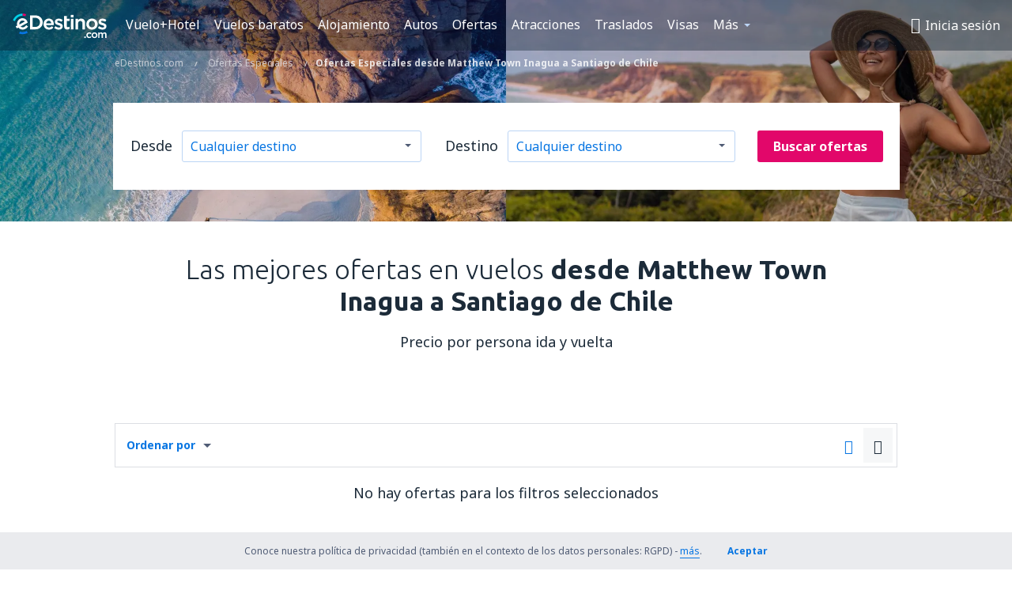

--- FILE ---
content_type: text/html; charset=UTF-8
request_url: https://www.edestinos.com/ofertas/ap/iga/ci/scl/matthew-town-inagua-santiago-de-chile
body_size: 30226
content:

<!DOCTYPE html>
<!--[if IE]><![endif]-->
<!--[if IE 9 ]><html lang="es" class="ie9"><![endif]-->
<!--[if (gt IE 9)|!(IE)]><!-->
	<html
	lang="es"> <!--<![endif]-->
	<head>
				<link href="https://fonts.googleapis.com/css?family=Ubuntu:300,700|Noto+Sans:400,700|Source+Code+Pro:400,700&amp;subset=latin,cyrillic-ext,latin-ext&amp;display=swap" rel="preload" as="style">

					<meta charset="utf-8">

			<meta http-equiv="X-UA-Compatible" content="IE=Edge,chrome=1"/>
			<meta name="viewport" content="width=device-width, initial-scale=1.0, maximum-scale=1, user-scalable=no"/>
							    <title>Vuelos promocionales de Inagua (IGA) a Santiago de Chile
 - eDestinos.com</title>
<meta name="description" content="¿Estás interesado en Vuelos desde Matthew Town Inagua a Santiago de Chile ? Comprueba la oferta de todas las compañías aéreas - ¡Reserva vuelos baratos desde Matthew Town Inagua a Santiago de Chile en eDestinos.com!">
<meta name="keywords" content="vuelos promocionales de Matthew Town Inagua Santiago de Chile, billetes de avión Matthew Town Inagua Santiago de Chile, promocionales Matthew Town Inagua Santiago de Chile, promociones Matthew Town Inagua Santiago de Chile">

    <meta name="robots" content="all" />

    <link rel="canonical" href="https://www.edestinos.com/ofertas/ap/iga/ci/scl/matthew-town-inagua-santiago-de-chile" />
<meta property="og:locale" content="es_US" />
<meta property="og:site_name" content="eDestinos.com - Vuelos baratos, Tiquetes Aéreos, Hoteles" />

    <meta property="og:title" content="Vuelos promocionales de Inagua (IGA) a Santiago de Chile
 - eDestinos.com" />

<meta property="og:type" content="website" />
    <meta property="og:image" content="https://static1.eskypartners.com/logos/partners/es_US/logo_square.jpg" />
    <meta property="og:url" content="https://www.edestinos.com/ofertas/ap/iga/ci/scl/matthew-town-inagua-santiago-de-chile" />

    <meta property="og:description" content="¿Estás interesado en Vuelos desde Matthew Town Inagua a Santiago de Chile ? Comprueba la oferta de todas las compañías aéreas - ¡Reserva vuelos baratos desde Matthew Town Inagua a Santiago de Chile en eDestinos.com!" />






			
			<script>
LUX=(function(){var a=("undefined"!==typeof(LUX)&&"undefined"!==typeof(LUX.gaMarks)?LUX.gaMarks:[]);var d=("undefined"!==typeof(LUX)&&"undefined"!==typeof(LUX.gaMeasures)?LUX.gaMeasures:[]);var j="LUX_start";var k=window.performance;var l=("undefined"!==typeof(LUX)&&LUX.ns?LUX.ns:(Date.now?Date.now():+(new Date())));if(k&&k.timing&&k.timing.navigationStart){l=k.timing.navigationStart}function f(){if(k&&k.now){return k.now()}var o=Date.now?Date.now():+(new Date());return o-l}function b(n){if(k){if(k.mark){return k.mark(n)}else{if(k.webkitMark){return k.webkitMark(n)}}}a.push({name:n,entryType:"mark",startTime:f(),duration:0});return}function m(p,t,n){if("undefined"===typeof(t)&&h(j)){t=j}if(k){if(k.measure){if(t){if(n){return k.measure(p,t,n)}else{return k.measure(p,t)}}else{return k.measure(p)}}else{if(k.webkitMeasure){return k.webkitMeasure(p,t,n)}}}var r=0,o=f();if(t){var s=h(t);if(s){r=s.startTime}else{if(k&&k.timing&&k.timing[t]){r=k.timing[t]-k.timing.navigationStart}else{return}}}if(n){var q=h(n);if(q){o=q.startTime}else{if(k&&k.timing&&k.timing[n]){o=k.timing[n]-k.timing.navigationStart}else{return}}}d.push({name:p,entryType:"measure",startTime:r,duration:(o-r)});return}function h(n){return c(n,g())}function c(p,o){for(i=o.length-1;i>=0;i--){var n=o[i];if(p===n.name){return n}}return undefined}function g(){if(k){if(k.getEntriesByType){return k.getEntriesByType("mark")}else{if(k.webkitGetEntriesByType){return k.webkitGetEntriesByType("mark")}}}return a}return{mark:b,measure:m,gaMarks:a,gaMeasures:d}})();LUX.ns=(Date.now?Date.now():+(new Date()));LUX.ac=[];LUX.cmd=function(a){LUX.ac.push(a)};LUX.init=function(){LUX.cmd(["init"])};LUX.send=function(){LUX.cmd(["send"])};LUX.addData=function(a,b){LUX.cmd(["addData",a,b])};LUX_ae=[];window.addEventListener("error",function(a){LUX_ae.push(a)});LUX_al=[];if("function"===typeof(PerformanceObserver)&&"function"===typeof(PerformanceLongTaskTiming)){var LongTaskObserver=new PerformanceObserver(function(c){var b=c.getEntries();for(var a=0;a<b.length;a++){var d=b[a];LUX_al.push(d)}});try{LongTaskObserver.observe({type:["longtask"]})}catch(e){}};
LUX.label="dbr_deals_list_specify";
LUX.samplerate = (function (p, s) { try { return Math.max.apply(null, String(s).split(';').map(function (v, i) { return i === 0 ? ['*', v] : v.split(':'); }).map(function (a) { return [new RegExp('^' + a[0].replace(/\*/g, '.*').replace(/\+/g, '\\$&'), 'i'), parseInt(a[1], 10) ]; }).filter(function (a) { return a[0].test(p); }).map(function (a) { return a[1]; })) || void 0 } catch(e) { return; }; })(location.pathname, "20");
</script>
<script src="https://cdn.speedcurve.com/js/lux.js?id=4134562730" defer crossorigin="anonymous"></script>
			<script>
(function (w, d, s, l, i, g) {
	w[l] = w[l] || [];
	w[l].push({ 'gtm.start': new Date().getTime(), event: 'gtm.js' });
	var f = d.getElementsByTagName(s)[0],
		j = d.createElement(s),
		dl = l != 'dataLayer' ? '&l=' + l : '';
	j.async = true;
	(j.id = g), (j.src = 'https://etm.edestinos.com/gtm.js?id=' + i + dl);
	f.parentNode.insertBefore(j, f);
})(window, document, 'script', 'dataLayer', 'GTM-NH83QL6', 'esky.gtm.global');
</script>
<script>
(function (w, d, s, p) {
	w._edls = w._edls || [];
	w._edls.push(['set', 'esky.page.label', 'deals.list.specify']);
	var f = d.getElementsByTagName(s)[0],
		j = d.createElement(s);
	j.async = true;
	j.id = 'esky-dls';
	j.dataset.prefix = p;
	j.dataset.schema = 'messages';
	j.src = p + '/dls.js';
	f.parentNode.insertBefore(j, f);
})(window, document, 'script', 'https://www.esky.com/data-layer');
</script>

			
	<script>
		dataLayer = [];

					dataLayer.push({"Page":{"Category":"Deals","Type":"Content"}});
		
		function setFirstTimeVisit(cookieName) {
			function formatDate(param) {
				return ('0' + param).slice(-2);
			}

			function getPresentDate() {
				var today = new Date();
				var date = today.getFullYear() +
					formatDate(today.getMonth() + 1) +
					formatDate(today.getDate()) +
					formatDate(today.getHours()) +
					formatDate(today.getMinutes());

				return date;
			}

			function setCookie() {
				document.cookie = cookieName + '=' + getPresentDate() + ';path=/;expires=' + new Date(+new Date() + 24 * 60 * 60 * 1000 * 365);
			}

			function getCookieValues() {
				return document.cookie.match(RegExp('(?:^|;\\s*)' + cookieName + '=([^;]*)'));
			}

			function isCookieSet() {
				var match = getCookieValues();
				return (match != null && match.length > 0);
			}

			if (!isCookieSet()) {
				setCookie();
			}

			dataLayer.push({
				'UserFirstVisitDate': getCookieValues()[1]
			})
		}

		setFirstTimeVisit('firstTimeVisit');
	</script>




			<script>
	var _eac = _eac || {};

	_eac.start = new Date();
	_eac.url = '/patalyst/v1.1';
	_eac.disabledActions = '[]';
	_eac.enabled = true;
	_eac.dimensions = [];
						_eac.dimensions.push([ 'TestAB', 'site not tested', 'String' ]);
								_eac.dimensions.push([ 'Partner', 'EDESTINOSCOM', 'String' ]);
			
	function extendObj (objA, objB) {
		for (var i in objB) {
			if (objB.hasOwnProperty(i)) {
				objA[i] = objB[i];
			}
		}
	}

	var ibeConfig = {};
	var dbrRoutes = {};
	var i18n = {};
	//JS logger
	var logger = {
		adapters: [
						{
				name: 'http',
				level: ['ERROR']
			}
		],
		url: '/_fe/log'
	};

		var routesAsync = "/res/gh-b110/common/js-routing/prod_es_us.js";
	
	function i18nExtend(_i18n) {
		extendObj(i18n, _i18n)
	}
</script>

<link rel="shortcut icon" href="https://static1.eskypartners.com/favicons/edestinos.ico"/>
	<meta name="theme-color" content="#031639">
<link href="https://www.edestinos.com/res/gh-b110/eui/css/default/templates/default.css" type="text/css" rel="stylesheet" />
	<link href="https://www.edestinos.com/res/gh-b110/eui/css/default/pages/deals/list.css" type="text/css" rel="stylesheet" />

<!--[if IE 9]>
<script src="/res/gh-b110/eui/js/vendor/es6-shim.min.js"></script>
<![endif]-->
<!--[if lt IE 9]>
<script src="/res/gh-b110/eui/js/vendor/html5shiv.min.js"></script>
<script src="/res/gh-b110/eui/js/vendor/es5-shim.min.js"></script>
<![endif]-->
<!--[if lt IE 8]>
<script src="/res/gh-b110/eui/js/vendor/json3.min.js"></script>
<![endif]-->

<script>
	if (!Object.assign || !window.Promise) {
		var shim = document.createElement('script');
		shim.setAttribute('src', '/res/gh-b110/eui/js/vendor/es6-shim.min.js');
		document.getElementsByTagName('head')[0].appendChild(shim);
	}
</script>

		
	    					
		
		
		<link href="https://fonts.googleapis.com/css?family=Ubuntu:300,700|Noto+Sans:400,700|Source+Code+Pro:400,700&amp;subset=latin,cyrillic-ext,latin-ext&amp;display=swap" rel="stylesheet" type="text/css">
																				<link href="https://www.edestinos.com/res/gh-b110/eui/js/0.js" as="script" rel="preload">
											<link href="https://www.edestinos.com/res/gh-b110/eui/js/2.js" as="script" rel="preload">
											<link href="https://www.edestinos.com/res/gh-b110/eui/js/1.js" as="script" rel="preload">
											<link href="https://www.edestinos.com/res/gh-b110/eui/js/3.js" as="script" rel="preload">
											<link href="https://www.edestinos.com/res/gh-b110/eui/js/4.js" as="script" rel="preload">
											<link href="https://www.edestinos.com/res/gh-b110/eui/js/5.js" as="script" rel="preload">
											<link href="https://www.edestinos.com/res/gh-b110/eui/js/6.js" as="script" rel="preload">
											<link href="https://www.edestinos.com/res/gh-b110/eui/js/7.js" as="script" rel="preload">
											<link href="https://www.edestinos.com/res/gh-b110/eui/js/common.js" as="script" rel="preload">
											<link href="https://www.edestinos.com/res/gh-b110/eui/js/router.js" as="script" rel="preload">
											<link href="https://www.edestinos.com/res/gh-b110/eui/js/partners-locale/es_us.js" as="script" rel="preload">
											<link href="https://www.edestinos.com/res/gh-b110/eui/js/deals/tiles.js" as="script" rel="preload">
														
								<script src="https://www.edestinos.com/res/gh-b110/eui/js/affiliates/cj.js" defer></script>
				</head>

	<body
		id="default_container"
		data-go-test-id=""
		data-go-test-version=""
		data-route="dbr_deals_list_specify_www.edestinos.com"
		 data-action="deals" class="action-deals deals" 		 	>
										<!-- Google Tag Manager -->
	<noscript>
		<iframe src="//www.googletagmanager.com/ns.html?id=GTM-PLB3X2N" height="0" width="0" style="display:none;visibility:hidden"></iframe>
	</noscript>

	<script>
		(function(w,d,s,l,i){w[l]=w[l]||[];w[l].push({'gtm.start':
				new Date().getTime(),event:'gtm.js'});var f=d.getElementsByTagName(s)[0],
				j=d.createElement(s),dl=l!='dataLayer'?'&l='+l:'';j.async=true;j.src=
				'//www.googletagmanager.com/gtm.js?id='+i+dl;f.parentNode.insertBefore(j,f);
		})(window,document,'script','dataLayer','GTM-PLB3X2N');
	</script>

	<script type="text/javascript">
		window[window.addEventListener ? 'addEventListener' : 'attachEvent']('load', function () {
			dataLayer.push({
				'event': 'LoadingDone'
			});
		}, false);
	</script>
					
						
		
							
		
							
							
								
															
							
		
				
					
	<noscript class="no-js">
						
		
		
		
		
		
			<div class="msg-box  info">
		<i class="ico-msg icon-alert"></i>
		<div class="content">
							<h5 class="header">No se puede ver algunos de los contenidos</h5>
										<p class="description">JavaScript (usada para contenido interactivo etc.) ha sido desabilitado en tu navegador. La web no funcionará apropiadamente a menos que la habilites.</p>
						
							<div class="description">			<div class="btn-list">
				<strong>Cómo habilitar JavaScript</strong>
				<ul>
											<li>
							<a href="https://support.google.com/chrome/answer/114662?hl=es-CO" class="btn small function" rel="nofollow" target="_blank">Chrome</a>
						</li>
											<li>
							<a href="https://support.mozilla.org/es/kb/configuracion-de-javascript-y-preferencias-para-pa" class="btn small function" rel="nofollow" target="_blank">Firefox</a>
						</li>
											<li>
							<a href="https://support.microsoft.com/es-co/gp/howtoscript" class="btn small function" rel="nofollow" target="_blank">Internet Explorer</a>
						</li>
											<li>
							<a href="https://support.apple.com/es-la/HT201265" class="btn small function" rel="nofollow" target="_blank">Safari</a>
						</li>
											<li>
							<a href="http://help.opera.com/Windows/12.10/en/javascript.html" class="btn small function" rel="nofollow" target="_blank">Opera</a>
						</li>
									</ul>
			</div>
		</div>
			
			
			
			
			
					</div>
	</div>

	
	</noscript>

		
									
				
		<header id="header-top" class="transparent">
			<div class="header-wrapper">
				<div class="logo-section">
											<a class="logo" href="https://www.edestinos.com/" target="_top" >
							<span class="back-to-mainpage">&lt;&lt; Inicio</span>
														<img class="logo-img" src="https://static1.eskypartners.com/logos/edestinoscomdbr3-white.svg"  alt="Vuelos promocionales de Inagua (IGA) a Santiago de Chile
 - eDestinos.com - Vuelos baratos, Tiquetes Aéreos, Hoteles"
					 data-static-img-url="https://static1.eskypartners.com/logos/edestinoscomdbr3-white.png"/>
					
						</a>
									</div>
									
		
		<nav class="main-nav">
			<ul class="site-menu menu mobile-menu">
																													<li class="tree-item main-tabs">

																									<a href="/vuelo+hotel/" title="Vuelo+Hotel" class="menu-link link-1 tx-link">Vuelo+Hotel</a>
															</li>
																				<li class="tree-item main-tabs">

																									<a href="/vuelos-baratos" title="Vuelos baratos" class="menu-link link-2 tx-link">Vuelos baratos</a>
															</li>
																				<li class="tree-item main-tabs">

																									<a href="/alojamientos/" title="Alojamiento" class="menu-link link-3 tx-link">Alojamiento</a>
															</li>
																				<li class="tree-item main-tabs">

																									<a href="https://www.booking.com/cars/index.html?aid=2434351&amp;adplat=cross_product_bar&amp;label=label=pagehome-link-2434351-click_CARheadertab&amp;prefcurrency=USD&amp;selected_currency=USD&amp;preflang=es" target="_blank" rel="nofollow" title="Autos" class="menu-link link-4 tx-link">Autos</a>
															</li>
																				<li class="tree-item main-tabs">

																									<a href="/ofertas" title="Ofertas" class="menu-link link-5 tx-link">Ofertas</a>
															</li>
																				<li class="tree-item main-tabs">

																									<a href="https://www.getyourguide.es/?partner_id=6PH6GQ5&amp;cmp=COM" rel="nofollow" title="Atracciones" target="_blank" class="menu-link link-6 tx-link">Atracciones</a>
															</li>
																				<li class="tree-item main-tabs">

																									<a href="https://edestinos.mozio.com/?campaign=website" rel="nofollow" target="_blank” rel="noreferrer noopener" title="Traslados" class="menu-link link-7 tx-link">Traslados</a>
															</li>
																				<li class="tree-item main-tabs">

																									<a href="https://go.edestinos.com/visa" title="Visas" class="menu-link link-8 tx-link">Visas</a>
															</li>
																																																							<li class="tree-item menu-more">

																									<a href="/seguros-de-viaje" title="Seguros" class="menu-link link-1 tx-link">Seguros</a>
															</li>
																				<li class="tree-item menu-more">

																									<a href="https://app.edestinos.com/?utm_source=edestinos.com&amp;utm_medium=menu" target="_blank" title="Aplicación móvil" class="menu-link link-2 tx-link">Aplicación móvil</a>
															</li>
																				<li class="tree-item menu-more">

																									<a href="/aerolineas" title="Aerolíneas" class="menu-link link-3 tx-link">Aerolíneas</a>
															</li>
																				<li class="tree-item menu-more">

																									<a href="/aeropuertos" title="Aeropuertos" class="menu-link link-4 tx-link">Aeropuertos</a>
															</li>
																				<li class="tree-item menu-more">

																									<a href="/opiniones" title="Opiniones" class="menu-link link-5 tx-link">Opiniones</a>
															</li>
																				<li class="tree-item menu-more">

																									<a href="/consejos-para-viajeros" title="Consejos para viajeros" class="menu-link link-6 tx-link">Consejos para viajeros</a>
															</li>
																				<li class="tree-item menu-more">

																									<a href="/radar" title="Radar de vuelo" class="menu-link link-7 tx-link">Radar de vuelo</a>
															</li>
																				<li class="tree-item menu-more">

																									<a href="/acerca-de-nosotros/contacto" rel="nofollow" title="Asistencia y contacto" class="menu-link link-8 tx-link">Asistencia y contacto</a>
															</li>
																				<li class="tree-item menu-more">

																									<a href="/userzone/login" rel="nofollow" title="Gestión de reservas" class="menu-link link-9 tx-link">Gestión de reservas</a>
															</li>
															
									<li class="main-tabs more-tab tree-item main-menu-dropdown hide-medium">
						<a href="javascript:void(null)" class="menu-link more"
						   data-content-id="main-menu-more-box">Más</a>
						<ul id="main-menu-more-box" class="dropdown-content"
						    data-dropdown-content-id="main-menu-more-box">
																																																	<li>
											<a href="/seguros-de-viaje" title="Seguros">Seguros</a>
										</li>
																			<li>
											<a href="https://app.edestinos.com/?utm_source=edestinos.com&amp;utm_medium=menu" target="_blank" title="Aplicación móvil">Aplicación móvil</a>
										</li>
																			<li>
											<a href="/aerolineas" title="Aerolíneas">Aerolíneas</a>
										</li>
																			<li>
											<a href="/aeropuertos" title="Aeropuertos">Aeropuertos</a>
										</li>
																			<li>
											<a href="/opiniones" title="Opiniones">Opiniones</a>
										</li>
																			<li>
											<a href="/consejos-para-viajeros" title="Consejos para viajeros">Consejos para viajeros</a>
										</li>
																			<li>
											<a href="/radar" title="Radar de vuelo">Radar de vuelo</a>
										</li>
																			<li>
											<a href="/acerca-de-nosotros/contacto" rel="nofollow" title="Asistencia y contacto">Asistencia y contacto</a>
										</li>
																			<li>
											<a href="/userzone/login" rel="nofollow" title="Gestión de reservas">Gestión de reservas</a>
										</li>
																														</ul>
					</li>
							</ul>
		</nav>
	
				
				<div class="header-side-options">
					
											<div class="user-zone-header">
														
	

<div class="hidden">
	<div id="uz-login-box" class="uz-login-box">
		<img class="illustration" src="https://www.edestinos.com/_fe/img/illustration-default-user_zone.svg?s=80x80">

		<h4 class="title">¡Bienvenido a Tu cuenta!</h4>

		<p class="description">Inicia sesión y gestiona tus reservas.</p>

		<ul class="uz-menu-wrapper">
							<li class="menu-item user-zone-google">
					<img class="menu-item-img" src="https://www.edestinos.com/_fe/img/icon_google_multicolor.svg?s=20x20">
					<span class="menu-item-text">Continuar con Google</span>
				</li>
				<li class="menu-item user-zone-facebook">
					<img class="menu-item-img" src="https://www.edestinos.com/_fe/img/icon_facebook_multicolor.svg?s=20x20">
					<span class="menu-item-text">Continuar con Facebook</span>
				</li>
						<li class="menu-item user-zone-email">
				<img class="menu-item-img" src="https://www.edestinos.com/_fe/img/icon_mail.svg?s=20x20">
				<span class="menu-item-text">Inicia sesión con tu email</span>
			</li>
		</ul>
	</div>
</div>
	
	
				
										</div>
					
												<div id="hamburger-wrapper" class="hamburger-wrapper">
		<div class="hamburger-inner-wrapper">
			<div class="hamburger">
				<span class="line line1"></span>
				<span class="line line2"></span>
				<span class="line line3"></span>
			</div>
			<span class="hamburger-title">Menú<i class="icon icon-eui_arrow_down hide-small"></i></span>
			<span class="hamburger-close"><i class="icon icon-eui_close"></i></span>
		</div>
	</div>
									</div>

							</div>
		</header>
	
<script type="text/javascript">
	i18nExtend({
    "message-dialog": {
        "Your_account_has_been_connected_with_facebook": "Tu cuenta ha sido vinculada a Facebook ",
        "You_can_now_sign_in_via_facebook_or_normal_account": "Ahora puedes iniciar sesi\u00f3n a trav\u00e9s de Facebook {$1} como tambi\u00e9n con tu e-mail y contrase\u00f1a.",
        "Your_account_has_been_disconnected_from_facebook": "Tu cuenta ha sido desvinculada de tu  <br \/> perfil en Facebook",
        "You_can_now_sign_in_only_with_email_and_password": "Ahora solo podr\u00e1s ingresar a tu cuenta con tu <br \/> email y contrase\u00f1a elegidas.",
        "Account_with_email_from_current_facebook_profile_already_exists": "La cuenta de Facebook est\u00e1 actualmente conectada con una cuenta existente.",
        "Sign_in_to_other_facebook_profile_to_connect_it_with_this_account": "Ingresa con otra cuenta de Facebook para conectarte.",
        "You_have_already_account_connected_to_other_facebook_profile": "Ya tienes una cuenta conectada a tu perfil de Facebook ",
        "Sign_in_to_other_facebook_profile_or_via_email": "Inicia sesi\u00f3n usando otro perfil de Facebook o v\u00eda email ingresando tu contrase\u00f1a.",
        "Changes_have_been_saved": "Se guardaron los cambios",
        "We_have_sent_you_reset_password_link": "Te hemos enviado un enlace para restablecer tu contrase\u00f1a .",
        "Check_your_email_to_reset_password": "Revisa tu correo electr\u00f3nico y sigue las instrucciones del mensaje.",
        "We_have_sent_you_activation_link": "El link de activaci\u00f3n de cuenta ha sido enviado a tu correo electr\u00f3nico",
        "Check_your_email_and_follow_instructions_to_activate_account": "\u00a1Te hemos enviado un correo!\nRevisa en tu bandeja de entrada y sigue las instrucciones para activar la cuenta.",
        "Welcome_in_our_site": "eDestinos.com te da la bienvenida",
        "We_wish_you_very_best_journeys": "\u00a1Te deseamos un viaje genial!",
        "Traveler_added": "Pasajero a\u00f1adido",
        "Traveler_saved": "Pasajero a\u00f1adido",
        "Traveler_removed": "Pasajero removido",
        "Callcenter_callback_success_title": "Se ha solicitado una conversaci\u00f3n",
        "Callcenter_callback_success_text": "Uno de nuestros consultores se comunicar\u00e1 contigo",
        "Travel_group_message_success_title": "Tu mensaje fue enviado",
        "Travel_group_message_error_title": "Tu  mensaje no fue enviado ",
        "Travel_group_message_success_description": "Nuestro consultor se comunicar\u00e1 en breve, para organizar tu viaje.",
        "Travel_group_message_error_description": "Intenta enviar de nuevo el mensaje",
        "No_deals_for_specified_date": "Lamentablemente, el vuelo no se encuentra disponible",
        "No_deals_for_date_more_info": "Esta es una ruta popular. Intenta elegir tu vuelo en una fecha distinta.",
        "Provide_your_data": "Elige la fecha",
        "To_shorten_reservation_time": "Para reservar m\u00e1s r\u00e1pido",
        "Contact_form_success_header": "Tu mensaje ha sido enviado",
        "Contact_form_success_description": "Gracias por contactarte con nosotros, te responderemos lo m\u00e1s r\u00e1pido posible",
        "Contact_form_error_header": "Ups tu mensaje no fue enviado",
        "Contact_form_error_description": "Ocurri\u00f3 un error, intenta de nuevo",
        "Resend_confirmation_success_header": "La confirmaci\u00f3n ha sido reenviada.",
        "Resend_confirmation_success_description": "Verifica tu email. Si no lo encuentras, busca en la carpeta de SPAM.",
        "Resend_confirmation_error_header": "La confirmaci\u00f3n no ha sido reenviada.",
        "Resend_confirmation_error_description": "Lo sentimos, no se puede reenviar la confirmaci\u00f3n en este momento. Por favor, int\u00e9ntalo de nuevo m\u00e1s tarde.",
        "Resend_confirmation_info_406_header": "La confirmaci\u00f3n no ha sido enviada",
        "Resend_confirmation_info_406_description": "Actualmente estamos procesando tu reserva y puede cambiar su estado en breve. Por favor, espera unos minutos e intenta de nuevo.\n",
        "Resend_confirmation_info_409_header": "Tu confirmaci\u00f3n ha sido enviada",
        "Resend_confirmation_info_409_description": "Por favor revisa tu carpeta de spam, si no recibiste un correo electr\u00f3nico de nosotros.",
        "Try_to_send_again": "Intenta enviar de nuevo el mensaje",
        "Or": "o",
        "Price_operator_info": "Se aplican las tarifas del operador",
        "Hotel_search_not_found_info": "Lo sentimos, no encontramos resultados para tu b\u00fasqueda",
        "Hotel_search_not_found_sub_info": "Aseg\u00farate de que hayas digitado los nombres correctos",
        "Hotel_search_error_info": "Lo sentimos, no encontramos resultados para tu b\u00fasqueda",
        "Hotel_search_error_sub_info": "Intenta hacer una b\u00fasqueda con criterios diferentes",
        "Hotel_search_filters_not_found_head": "No encontramos resultados con esos criterios",
        "Hotel_search_filters_not_found_desc": "Cambia tus filtros o remuevelos todos ",
        "Hotel_search_filters_not_found_clear_all_filters": "Remover todos los filtros"
    },
    "user-zone-header": {
        "Price_alerts": "Alerta de precios",
        "Search_history": "Historial de b\u00fasqueda",
        "Travelers": "Pasajeros",
        "Payer_data": "Datos del pagador",
        "Settings": "Ajustes de cuenta",
        "Logout": "Cerrar sesi\u00f3n",
        "Sign_in": "Inicia sesi\u00f3n",
        "or": "o",
        "sign_up": "Reg\u00edstrate",
        "My_account": "Mi cuenta",
        "My_bookings": "Mi reserva",
        "Co_travelers": "Viajero",
        "Payer_data_contact": "Datos del pagador",
        "Account_settings": "Configuraciones de a cuenta",
        "Wallet": "eDestinos Wallet"
    },
    "user-zone-login": {
        "Sign_in_facebook": "Iniciar sesi\u00f3n con Facebook",
        "or": "o",
        "email": "Email",
        "password": "Contrase\u00f1a",
        "remember_me": "Recordarme",
        "Sign_in": "Inicia sesi\u00f3n",
        "Dont_remember_password": "\u00bfOlvidaste tu contrase\u00f1a?",
        "Enter_email": "Ingresa una direcci\u00f3n de correo electr\u00f3nico",
        "Enter_valid_email": "Ingresa un correo electr\u00f3nico correcto",
        "Enter_password": "Contrase\u00f1a",
        "Wrong_email_or_password": "El email ingresado o contrase\u00f1a son incorrectos",
        "Dont_have_account": "\u00bfA\u00fan no tienes cuenta?",
        "Register": "Registrarme"
    },
    "reset-password-dialog": {
        "Did_you_forget_password": "\u00bfOlvidaste tu contrase\u00f1a?",
        "Type_your_email_which_you_login_to_account": "Ingresa el correo electr\u00f3nico que utilizas para iniciar sesi\u00f3n en tu cuenta",
        "Email": "Email",
        "I_want_set_new_password": "Quiero cambiar mi contrase\u00f1a",
        "Enter_email": "Ingresa tu direcci\u00f3n de correo electr\u00f3nico",
        "Enter_valid_email": "Por favor, ingresa una direcci\u00f3n de correo electr\u00f3nico v\u00e1lida",
        "Check_your_email_to_reset_password": "Revisa tu correo electr\u00f3nico y sigue las instrucciones del mensaje.",
        "We_have_sent_you_reset_password_link": "Te hemos enviado un enlace para restablecer tu contrase\u00f1a .",
        "User_with_this_email_does_not_exist": "No tenemos una cuenta registrada con ese correo electr\u00f3nico",
        "This_value_is_not_a_valid_email_address": "Direcci\u00f3n de correo electr\u00f3nico inv\u00e1lida",
        "Back_to_login": "Regresa"
    },
    "facebook-connect-dialog": {
        "Connect_account_with_facebook": "Conectar mi cuenta con Facebook",
        "Connect_your_account_with_currently_logged_facebook_profile": "Conectarte con eDestinos.com <b> {$1} <\/ b> a trav\u00e9s de la cuenta actual de Facebook:",
        "You_can_easy_and_safe_connect_your_account_with_facebook": "Puedes conectar tu cuenta con tu perfil de Facebook de manera r\u00e1pida y segura:",
        "easly_find_friends_traveling_in_the_same_direction": "Encuentra f\u00e1cilmente amigos con el mismo destino",
        "It_looks_that_you_already_have_account": "Parece que ya tienes cuenta con nosotros.",
        "share_promotions_and_reservations": "compartir promociones y reservaciones",
        "sign_in_with_one_click": "Inicia sesi\u00f3n con 1 click",
        "You_decide_what_will_be_published": "T\u00fa decides lo que debe ser publicado y cu\u00e1ndo"
    },
    "user-zone-registration": {
        "Sign_in_facebook": "Iniciar sesi\u00f3n con Facebook",
        "or": "o",
        "email": "Email",
        "password": "La contrase\u00f1a debe tener m\u00ednimo 6 caracteres",
        "repeat_password": "Ingresa de nuevo tu contrase\u00f1a",
        "Regulations_acceptance": "Acepto los <a href=\"{$1}\" class=\"show-regulations dialog-regulations-link\" data-dialog-title=\"Regulations\">T\u00e9rminos y Condiciones<\/a>",
        "Register": "Registrarme",
        "Enter_email": "Ingresa tu email",
        "Enter_valid_email": "Ingresa un correo electr\u00f3nico correcto",
        "Enter_password": "Constrase\u00f1a",
        "Password_to_short": "La contrase\u00f1a debe tener m\u00ednimo 6 caracteres",
        "Enter_password_again": "Ingresa de nuevo tu contrase\u00f1a",
        "Passwords_are_different": "Las contrase\u00f1as no coinciden",
        "Regulations_acceptance_needed": "Debes aceptar los T\u00e9rminos y condiciones",
        "This_email_is_already_used": "Esta direcci\u00f3n de correo electr\u00f3nico ya est\u00e1 en uso"
    },
    "regulations-dialog": {
        "Regulations": "T\u00e9rminos y condiciones",
        "Print": "Imprimir",
        "Open_in_new_window": "Abrir en una nueva ventana",
        "Policy_of_withdrawal": "Withdrawal Policy",
        "Booking_conditions": "Condiciones de la reserva",
        "Policy_scope": "Cobertura del seguro"
    }
});</script>

		
												
	<div class="hero with-breadcrumbs hero-under-menu  lazy"
		 data-bg="/_fe/img/2025_12_ed_herobg.png">

				<div class="hero-content">
						                        <div class="breadcrumbs" >
            <ol itemscope itemtype="http://schema.org/BreadcrumbList">                        <li itemprop="itemListElement" itemscope itemtype="http://schema.org/ListItem" data-qa-segment="eDestinos.com">
                            <a itemprop="item" href="/" class="tx-link">
                                <span itemprop="name">eDestinos.com</span>
                            </a>
                            <meta itemprop="position" content="1">
                        </li><li itemprop="itemListElement" itemscope itemtype="http://schema.org/ListItem"
                                data-qa-segment="Ofertas Especiales" class="">
                                <a itemprop="item" href="/ofertas" class="tx-link">
                                    <span itemprop="name">Ofertas Especiales</span>
                                </a>
                                                                <meta itemprop="position" content="2">
                            </li><li itemprop="itemListElement" itemscope itemtype="http://schema.org/ListItem"
                                data-qa-departure-code="IGA"
                                data-qa-arrival-code="SCL"
                                class=""
                            ><span itemprop="name">Ofertas Especiales                                    desde                                    Matthew Town Inagua                                                                        a Santiago de Chile</span>
                                                                <meta itemprop="position" content="3">
                            </li>
                        </ol>
        </div>
        
							<div class='deals-heading'>
			
			<div class="darken-bg hidden hide-small"></div>

			<div class="flash-message-container hidden">
					<div class="msg-box  info deal-not-found-msg-box">
		<i class="ico-msg icon-info_new"></i>
		<div class="content">
							<h5 class="header">La oferta ya no se encuentra disponible</h5>
										<p class="description">Encuentra más ofertas modificando los criterios de búsqueda o elige una de las opciones a continuación</p>
						
			
			
			
			
			
					</div>
	</div>

				</div>

			<div class="destinator"></div>
<script type="text/javascript">
    extendObj(ibeConfig, {
        "destinatorData": {"departures":[{"code":"gua","cityCode":"gua","countryCode":"gt","continentCode":"sa","label":"La Aurora","cityName":"Guatemala City","countryName":"Guatemala","continentName":"América del Sur"},{"code":"lim","cityCode":"lim","countryCode":"pe","continentCode":"sa","label":"Jorge Chávez","cityName":"Lima","countryName":"Perú","continentName":"América del Sur"},{"code":"ewr","cityCode":"nyc","countryCode":"us","continentCode":"na","label":"Newark Liberty","cityName":"Nueva York","countryName":"Estados Unidos","continentName":"América del Norte"},{"code":"sjo","cityCode":"sjo","countryCode":"cr","continentCode":"sa","label":"Juan Santamaría","cityName":"San José","countryName":"Costa Rica","continentName":"América del Sur"},{"code":"bog","cityCode":"bog","countryCode":"co","continentCode":"sa","label":"El Dorado","cityName":"Bogotá","countryName":"Colombia","continentName":"América del Sur"},{"code":"mco","cityCode":"orl","countryCode":"us","continentCode":"na","label":"Orlando","cityName":"Orlando","countryName":"Estados Unidos","continentName":"América del Norte"},{"code":"gye","cityCode":"gye","countryCode":"ec","continentCode":"sa","label":"José Joaquín de Olmedo","cityName":"Guayaquil","countryName":"Ecuador","continentName":"América del Sur"},{"code":"dfw","cityCode":"dfw","countryCode":"us","continentCode":"na","label":"Dallas-Fort Worth","cityName":"Dallas","countryName":"Estados Unidos","continentName":"América del Norte"},{"code":"atl","cityCode":"atl","countryCode":"us","continentCode":"na","label":"Hartsfield-Jackson","cityName":"Atlanta","countryName":"Estados Unidos","continentName":"América del Norte"},{"code":"mex","cityCode":"mex","countryCode":"mx","continentCode":"na","label":"Ciudad de México Benito Juárez","cityName":"Ciudad de México","countryName":"México","continentName":"América del Norte"},{"code":"uio","cityCode":"uio","countryCode":"ec","continentCode":"sa","label":"Mariscal Sucre","cityName":"Quito","countryName":"Ecuador","continentName":"América del Sur"},{"code":"jfk","cityCode":"nyc","countryCode":"us","continentCode":"na","label":"John F. Kennedy","cityName":"Nueva York","countryName":"Estados Unidos","continentName":"América del Norte"},{"code":"cue","cityCode":"cue","countryCode":"ec","continentCode":"sa","label":"Mariscal Lamar","cityName":"Cuenca","countryName":"Ecuador","continentName":"América del Sur"},{"code":"mec","cityCode":"mec","countryCode":"ec","continentCode":"sa","label":"Eloy Alfaro","cityName":"Manta","countryName":"Ecuador","continentName":"América del Sur"},{"code":"pty","cityCode":"pty","countryCode":"pa","continentCode":"sa","label":"Tocumen","cityName":"Panamá","countryName":"Panamá","continentName":"América del Sur"},{"code":"ord","cityCode":"chi","countryCode":"us","continentCode":"na","label":"O'Hare","cityName":"Chicago","countryName":"Estados Unidos","continentName":"América del Norte"},{"code":"mde","cityCode":"eoh","countryCode":"co","continentCode":"sa","label":"José María Córdova","cityName":"Medellín","countryName":"Colombia","continentName":"América del Sur"},{"code":"ctg","cityCode":"ctg","countryCode":"co","continentCode":"sa","label":"Rafael Núnez","cityName":"Cartagena","countryName":"Colombia","continentName":"América del Sur"},{"code":"clo","cityCode":"clo","countryCode":"co","continentCode":"sa","label":"Alfonso Bonilla Aragon","cityName":"Cali","countryName":"Colombia","continentName":"América del Sur"},{"code":"scl","cityCode":"scl","countryCode":"cl","continentCode":"sa","label":"Arturo Merino Benítez","cityName":"Santiago de Chile","countryName":"Chile","continentName":"América del Sur"},{"code":"cuc","cityCode":"cuc","countryCode":"co","continentCode":"sa","label":"Camilo Daza","cityName":"Cúcuta","countryName":"Colombia","continentName":"América del Sur"},{"code":"lax","cityCode":"lax","countryCode":"us","continentCode":"na","label":"Los Angeles","cityName":"Los Ángeles","countryName":"Estados Unidos","continentName":"América del Norte"},{"code":"cjc","cityCode":"cjc","countryCode":"cl","continentCode":"sa","label":"El Loa","cityName":"Calama","countryName":"Chile","continentName":"América del Sur"},{"code":"pmc","cityCode":"pmc","countryCode":"cl","continentCode":"sa","label":"El Tepual","cityName":"Puerto Montt","countryName":"Chile","continentName":"América del Sur"},{"code":"sdq","cityCode":"sdq","countryCode":"do","continentCode":"sa","label":"Las Américas","cityName":"Santo Domingo","countryName":"República Dominicana","continentName":"América del Sur"},{"code":"xpl","cityCode":"xpl","countryCode":"hn","continentCode":"sa","label":"Palmerola International Airport","cityName":"Comayagua","countryName":"Honduras","continentName":"América del Sur"},{"code":"sal","cityCode":"sal","countryCode":"sv","continentCode":"na","label":"El Salvador","cityName":"San Salvador","countryName":"El Salvador","continentName":"América del Norte"},{"code":"frs","cityCode":"frs","countryCode":"gt","continentCode":"sa","label":"Mundo Maya International","cityName":"Flores","countryName":"Guatemala","continentName":"América del Sur"},{"code":"sju","cityCode":"sju","countryCode":"pr","continentCode":"sa","label":"Luis Munoz Marín","cityName":"San Juan","countryName":"Puerto Rico","continentName":"América del Sur"},{"code":"hav","cityCode":"hav","countryCode":"cu","continentCode":"sa","label":"José Martí","cityName":"La Habana","countryName":"Cuba","continentName":"América del Sur"},{"code":"pso","cityCode":"pso","countryCode":"co","continentCode":"sa","label":"Antonio Narino","cityName":"Pasto","countryName":"Colombia","continentName":"América del Sur"},{"code":"mvd","cityCode":"mvd","countryCode":"uy","continentCode":"sa","label":"Carrasco","cityName":"Montevideo","countryName":"Uruguay","continentName":"América del Sur"},{"code":"eze","cityCode":"bue","countryCode":"ar","continentCode":"sa","label":"Ezeiza \"Ministro Pistarini\"","cityName":"Buenos Aires","countryName":"Argentina","continentName":"América del Sur"},{"code":"aep","cityCode":"bue","countryCode":"ar","continentCode":"sa","label":"Jorge Newbery","cityName":"Buenos Aires","countryName":"Argentina","continentName":"América del Sur"},{"code":"piu","cityCode":"piu","countryCode":"pe","continentCode":"sa","label":"Capitán FAP Guillermo Concha Iberico","cityName":"Piura","countryName":"Perú","continentName":"América del Sur"},{"code":"asu","cityCode":"asu","countryCode":"py","continentCode":"sa","label":"Silvio Pettirossi","cityName":"Asunción","countryName":"Paraguay","continentName":"América del Sur"},{"code":"cor","cityCode":"cor","countryCode":"ar","continentCode":"sa","label":"Pajas Blancas","cityName":"Córdoba","countryName":"Argentina","continentName":"América del Sur"},{"code":"sti","cityCode":"sti","countryCode":"do","continentCode":"sa","label":"Cibao","cityName":"Santiago De Los Caballeros","countryName":"República Dominicana","continentName":"América del Sur"},{"code":"gdl","cityCode":"gdl","countryCode":"mx","continentCode":"na","label":"Don Miguel Hidalgo y Costilla","cityName":"Guadalajara","countryName":"México","continentName":"América del Norte"},{"code":"sap","cityCode":"sap","countryCode":"hn","continentCode":"sa","label":"La Mesa","cityName":"San Pedro Sula","countryName":"Honduras","continentName":"América del Sur"},{"code":"cun","cityCode":"cun","countryCode":"mx","continentCode":"na","label":"Cancún Intl Airport","cityName":"Cancún","countryName":"México","continentName":"América del Norte"},{"code":"cuz","cityCode":"cuz","countryCode":"pe","continentCode":"sa","label":"Tte. Alejandro Velasco Astete","cityName":"Cusco","countryName":"Perú","continentName":"América del Sur"},{"code":"iqq","cityCode":"iqq","countryCode":"cl","continentCode":"sa","label":"Diego Aracena","cityName":"Iquique","countryName":"Chile","continentName":"América del Sur"},{"code":"pei","cityCode":"pei","countryCode":"co","continentCode":"sa","label":"Matecana","cityName":"Pereira","countryName":"Colombia","continentName":"América del Sur"},{"code":"smr","cityCode":"smr","countryCode":"co","continentCode":"sa","label":"Simón Bolívar","cityName":"Santa Marta","countryName":"Colombia","continentName":"América del Sur"},{"code":"mtr","cityCode":"mtr","countryCode":"co","continentCode":"sa","label":"Los Garzones","cityName":"Monteria","countryName":"Colombia","continentName":"América del Sur"},{"code":"ccp","cityCode":"ccp","countryCode":"cl","continentCode":"sa","label":"Carriel Sur","cityName":"Concepción","countryName":"Chile","continentName":"América del Sur"},{"code":"baq","cityCode":"baq","countryCode":"co","continentCode":"sa","label":"Ernesto Cortissoz","cityName":"Barranquilla","countryName":"Colombia","continentName":"América del Sur"},{"code":"aqp","cityCode":"aqp","countryCode":"pe","continentCode":"sa","label":"Rodríguez Ballón","cityName":"Arequipa","countryName":"Perú","continentName":"América del Sur"},{"code":"dtw","cityCode":"dtt","countryCode":"us","continentCode":"na","label":"Detroit Metropolitan Wayne County","cityName":"Detroit","countryName":"Estados Unidos","continentName":"América del Norte"},{"code":"anf","cityCode":"anf","countryCode":"cl","continentCode":"sa","label":"Cerro Moreno","cityName":"Antofagasta","countryName":"Chile","continentName":"América del Sur"},{"code":"bga","cityCode":"bga","countryCode":"co","continentCode":"sa","label":"Palonegro","cityName":"Bucaramanga","countryName":"Colombia","continentName":"América del Sur"}],"arrivals":[{"code":"mia","cityCode":"mia","countryCode":"us","continentCode":"na","label":"Miami","cityName":"Miami","countryName":"Estados Unidos","continentName":"América del Norte","connectsWith":["gua","jfk","mex","gye","sdq","xpl","uio","sal","pty","sjo","sju","hav","eze","sti","sap","bog","atl"]},{"code":"cuz","cityCode":"cuz","countryCode":"pe","continentCode":"sa","label":"Tte. Alejandro Velasco Astete","cityName":"Cusco","countryName":"Perú","continentName":"América del Sur","connectsWith":["lim"]},{"code":"sdq","cityCode":"sdq","countryCode":"do","continentCode":"sa","label":"Las Américas","cityName":"Santo Domingo","countryName":"República Dominicana","continentName":"América del Sur","connectsWith":["ewr"]},{"code":"lax","cityCode":"lax","countryCode":"us","continentCode":"na","label":"Los Angeles","cityName":"Los Ángeles","countryName":"Estados Unidos","continentName":"América del Norte","connectsWith":["gua","ord","atl","mex"]},{"code":"mex","cityCode":"mex","countryCode":"mx","continentCode":"na","label":"Ciudad de México Benito Juárez","cityName":"Ciudad de México","countryName":"México","continentName":"América del Norte","connectsWith":["sjo","eze","gdl","cun"]},{"code":"smr","cityCode":"smr","countryCode":"co","continentCode":"sa","label":"Simón Bolívar","cityName":"Santa Marta","countryName":"Colombia","continentName":"América del Sur","connectsWith":["bog","mde"]},{"code":"atl","cityCode":"atl","countryCode":"us","continentCode":"na","label":"Hartsfield-Jackson","cityName":"Atlanta","countryName":"Estados Unidos","continentName":"América del Norte","connectsWith":["mco","ewr"]},{"code":"mde","cityCode":"eoh","countryCode":"co","continentCode":"sa","label":"José María Córdova","cityName":"Medellín","countryName":"Colombia","continentName":"América del Sur","connectsWith":["bog"]},{"code":"gye","cityCode":"gye","countryCode":"ec","continentCode":"sa","label":"José Joaquín de Olmedo","cityName":"Guayaquil","countryName":"Ecuador","continentName":"América del Sur","connectsWith":["ewr","uio"]},{"code":"jfk","cityCode":"nyc","countryCode":"us","continentCode":"na","label":"John F. Kennedy","cityName":"Nueva York","countryName":"Estados Unidos","continentName":"América del Norte","connectsWith":["gye","sdq","uio","gua"]},{"code":"piu","cityCode":"piu","countryCode":"pe","continentCode":"sa","label":"Capitán FAP Guillermo Concha Iberico","cityName":"Piura","countryName":"Perú","continentName":"América del Sur","connectsWith":["lim"]},{"code":"uio","cityCode":"uio","countryCode":"ec","continentCode":"sa","label":"Mariscal Sucre","cityName":"Quito","countryName":"Ecuador","continentName":"América del Sur","connectsWith":["gye","cue","mec"]},{"code":"aqp","cityCode":"aqp","countryCode":"pe","continentCode":"sa","label":"Rodríguez Ballón","cityName":"Arequipa","countryName":"Perú","continentName":"América del Sur","connectsWith":["lim"]},{"code":"ord","cityCode":"chi","countryCode":"us","continentCode":"na","label":"O'Hare","cityName":"Chicago","countryName":"Estados Unidos","continentName":"América del Norte","connectsWith":["dfw"]},{"code":"ctg","cityCode":"ctg","countryCode":"co","continentCode":"sa","label":"Rafael Núnez","cityName":"Cartagena","countryName":"Colombia","continentName":"América del Sur","connectsWith":["bog","mde","pso","pei","bga"]},{"code":"mco","cityCode":"orl","countryCode":"us","continentCode":"na","label":"Orlando","cityName":"Orlando","countryName":"Estados Unidos","continentName":"América del Norte","connectsWith":["ewr"]},{"code":"ewr","cityCode":"nyc","countryCode":"us","continentCode":"na","label":"Newark Liberty","cityName":"Nueva York","countryName":"Estados Unidos","continentName":"América del Norte","connectsWith":["atl","uio"]},{"code":"cun","cityCode":"cun","countryCode":"mx","continentCode":"na","label":"Cancún Intl Airport","cityName":"Cancún","countryName":"México","continentName":"América del Norte","connectsWith":["mex","eze","gdl"]},{"code":"gps","cityCode":"18614","countryCode":"ec","continentCode":"sa","label":"Seymour de Baltra","cityName":"Puerto Ayora","countryName":"Ecuador","continentName":"América del Sur","connectsWith":["uio"]},{"code":"gdl","cityCode":"gdl","countryCode":"mx","continentCode":"na","label":"Don Miguel Hidalgo y Costilla","cityName":"Guadalajara","countryName":"México","continentName":"América del Norte","connectsWith":["mex","gua"]},{"code":"sjo","cityCode":"sjo","countryCode":"cr","continentCode":"sa","label":"Juan Santamaría","cityName":"San José","countryName":"Costa Rica","continentName":"América del Sur","connectsWith":["pty"]},{"code":"iqt","cityCode":"iqt","countryCode":"pe","continentCode":"sa","label":"Cnl. FAP Francisco Secada Vignetta","cityName":"Iquitos","countryName":"Perú","continentName":"América del Sur","connectsWith":["lim"]},{"code":"las","cityCode":"las","countryCode":"us","continentCode":"na","label":"McCarran","cityName":"Las Vegas","countryName":"Estados Unidos","continentName":"América del Norte","connectsWith":["atl","lax","dtw"]},{"code":"iah","cityCode":"hou","countryCode":"us","continentCode":"na","label":"George Bush","cityName":"Houston","countryName":"Estados Unidos","continentName":"América del Norte","connectsWith":["atl"]},{"code":"baq","cityCode":"baq","countryCode":"co","continentCode":"sa","label":"Ernesto Cortissoz","cityName":"Barranquilla","countryName":"Colombia","continentName":"América del Sur","connectsWith":["mde"]},{"code":"bog","cityCode":"bog","countryCode":"co","continentCode":"sa","label":"El Dorado","cityName":"Bogotá","countryName":"Colombia","continentName":"América del Sur","connectsWith":["ctg","sjo","uio","cuc","mde","mex","pei","smr","mtr","baq"]},{"code":"adz","cityCode":"adz","countryCode":"co","continentCode":"sa","label":"Gustavo Rojas Pinilla","cityName":"San Andrés (Isla)","countryName":"Colombia","continentName":"América del Sur","connectsWith":["clo","mde","bog","pso","ctg"]},{"code":"anf","cityCode":"anf","countryCode":"cl","continentCode":"sa","label":"Cerro Moreno","cityName":"Antofagasta","countryName":"Chile","continentName":"América del Sur","connectsWith":["scl"]},{"code":"frs","cityCode":"frs","countryCode":"gt","continentCode":"sa","label":"Mundo Maya International","cityName":"Flores","countryName":"Guatemala","continentName":"América del Sur","connectsWith":["gua"]},{"code":"gua","cityCode":"gua","countryCode":"gt","continentCode":"sa","label":"La Aurora","cityName":"Guatemala City","countryName":"Guatemala","continentName":"América del Sur","connectsWith":["sjo","frs","mex"]},{"code":"phx","cityCode":"phx","countryCode":"us","continentCode":"na","label":"Phoenix Sky Harbor","cityName":"Phoenix","countryName":"Estados Unidos","continentName":"América del Norte","connectsWith":["dfw"]},{"code":"scl","cityCode":"scl","countryCode":"cl","continentCode":"sa","label":"Arturo Merino Benítez","cityName":"Santiago de Chile","countryName":"Chile","continentName":"América del Sur","connectsWith":["cuc","cjc","pmc","mvd","iqq","ccp","anf"]},{"code":"tpp","cityCode":"tpp","countryCode":"pe","continentCode":"sa","label":"Cadete FAP Guillermo del Castillo Paredes","cityName":"Tarapoto","countryName":"Perú","continentName":"América del Sur","connectsWith":["lim"]},{"code":"puq","cityCode":"puq","countryCode":"cl","continentCode":"sa","label":"Presidente Ibanez","cityName":"Punta Arenas","countryName":"Chile","continentName":"América del Sur","connectsWith":["scl"]},{"code":"ccp","cityCode":"ccp","countryCode":"cl","continentCode":"sa","label":"Carriel Sur","cityName":"Concepción","countryName":"Chile","continentName":"América del Sur","connectsWith":["scl"]},{"code":"iqq","cityCode":"iqq","countryCode":"cl","continentCode":"sa","label":"Diego Aracena","cityName":"Iquique","countryName":"Chile","continentName":"América del Sur","connectsWith":["scl"]},{"code":"sap","cityCode":"sap","countryCode":"hn","continentCode":"sa","label":"La Mesa","cityName":"San Pedro Sula","countryName":"Honduras","continentName":"América del Sur","connectsWith":["gua"]},{"code":"lim","cityCode":"lim","countryCode":"pe","continentCode":"sa","label":"Jorge Chávez","cityName":"Lima","countryName":"Perú","continentName":"América del Sur","connectsWith":["scl","piu","bog","cuz","aqp","uio"]},{"code":"aep","cityCode":"bue","countryCode":"ar","continentCode":"sa","label":"Jorge Newbery","cityName":"Buenos Aires","countryName":"Argentina","continentName":"América del Sur","connectsWith":["mvd","asu"]},{"code":"brc","cityCode":"brc","countryCode":"ar","continentCode":"sa","label":"Teniente Luis Candelaria","cityName":"San Carlos de Bariloche","countryName":"Argentina","continentName":"América del Sur","connectsWith":["aep"]},{"code":"zco","cityCode":"zco","countryCode":"cl","continentCode":"sa","label":"Maquehue","cityName":"Temuco","countryName":"Chile","continentName":"América del Sur","connectsWith":["scl"]},{"code":"mad","cityCode":"mad","countryCode":"es","continentCode":"eu","label":"Madrid-Barajas","cityName":"Madrid","countryName":"España","continentName":"Europa","connectsWith":["cor","bog"]},{"code":"tpa","cityCode":"tpa","countryCode":"us","continentCode":"na","label":"Tampa","cityName":"Tampa","countryName":"Estados Unidos","continentName":"América del Norte","connectsWith":["atl"]},{"code":"mvd","cityCode":"mvd","countryCode":"uy","continentCode":"sa","label":"Carrasco","cityName":"Montevideo","countryName":"Uruguay","continentName":"América del Sur","connectsWith":["aep"]},{"code":"asu","cityCode":"asu","countryCode":"py","continentCode":"sa","label":"Silvio Pettirossi","cityName":"Asunción","countryName":"Paraguay","continentName":"América del Sur","connectsWith":["aep"]},{"code":"fll","cityCode":"fll","countryCode":"us","continentCode":"na","label":"Fort Lauderdale–Hollywood Intl Airport","cityName":"Fort Lauderdale","countryName":"Estados Unidos","continentName":"América del Norte","connectsWith":["bog"]},{"code":"eze","cityCode":"bue","countryCode":"ar","continentCode":"sa","label":"Ezeiza \"Ministro Pistarini\"","cityName":"Buenos Aires","countryName":"Argentina","continentName":"América del Sur","connectsWith":["scl"]},{"code":"lga","cityCode":"nyc","countryCode":"us","continentCode":"na","label":"LaGuardia","cityName":"Nueva York","countryName":"Estados Unidos","continentName":"América del Norte","connectsWith":["uio"]},{"code":"aca","cityCode":"aca","countryCode":"mx","continentCode":"na","label":"General Juan N. Álvarez","cityName":"Acapulco","countryName":"México","continentName":"América del Norte","connectsWith":["mex"]},{"code":"clt","cityCode":"clt","countryCode":"us","continentCode":"na","label":"Charlotte Douglas","cityName":"Charlotte","countryName":"Estados Unidos","continentName":"América del Norte","connectsWith":["ewr"]},{"code":"pei","cityCode":"pei","countryCode":"co","continentCode":"sa","label":"Matecana","cityName":"Pereira","countryName":"Colombia","continentName":"América del Sur","connectsWith":["bog"]},{"code":"pvr","cityCode":"pvr","countryCode":"mx","continentCode":"na","label":"Licenciado Gustavo Diaz Ordaz","cityName":"Puerto Vallarta","countryName":"México","continentName":"América del Norte","connectsWith":["mex"]},{"code":"cjc","cityCode":"cjc","countryCode":"cl","continentCode":"sa","label":"El Loa","cityName":"Calama","countryName":"Chile","continentName":"América del Sur","connectsWith":["scl"]},{"code":"ari","cityCode":"ari","countryCode":"cl","continentCode":"sa","label":"Chacalluta","cityName":"Arica","countryName":"Chile","continentName":"América del Sur","connectsWith":["scl"]},{"code":"pmc","cityCode":"pmc","countryCode":"cl","continentCode":"sa","label":"El Tepual","cityName":"Puerto Montt","countryName":"Chile","continentName":"América del Sur","connectsWith":["scl"]}],"popularDepartures":[{"type":"ci","code":"mex","name":"Ciudad de México"},{"type":"ci","code":"scl","name":"Santiago de Chile"},{"type":"ci","code":"cun","name":"Cancún"}],"popularArrivals":[{"type":"ap","code":"mia","name":"Miami"},{"type":"ci","code":"mex","name":"Ciudad de México"}]}
    });
</script>
	
		</div>
			</div>
	</div>
	<div id="ad-hero-slot" class="ad-slot"></div>
		
		
						<div  class="subheader center second-type">
		<div id="ad-subheader" class="ad-slot"></div>
		<div class="subheader-content">
								<h1 class="h3" data-scroll-on-click="true" data-scroll-offset="-30">
					Las mejores ofertas en vuelos <strong>desde Matthew Town Inagua a Santiago de Chile</strong>			</h1>
	<p class="big">
		Precio por persona ida y vuelta	</p>
			</div>
		<div class="overlay"></div>
	</div>
	
		
					<div class="site-content container">
					<div class="row" id="deals">
		<div class="container-deals" data-departure-type="ap" data-destination-type="ci">
			
						
	<div class="deals-widget " data-request-url="/api/v1.0/deals.html?template=list-view&amp;options%5BfooterButtonText%5D=Show_more_deals&amp;options%5BshowInspirationsHeader%5D=0&amp;options%5BexposeListDataToJs%5D=1&amp;options%5BlistDataWrapperKey%5D=dealsData&amp;options%5BselectedCriteria%5D%5Bdeparture%5D%5B0%5D%5Btype%5D=airport&amp;options%5BselectedCriteria%5D%5Bdeparture%5D%5B0%5D%5Bcode%5D=iga&amp;options%5BselectedCriteria%5D%5Barrival%5D%5B0%5D%5Btype%5D=city&amp;options%5BselectedCriteria%5D%5Barrival%5D%5B0%5D%5Bcode%5D=scl&amp;options%5Btemplate%5D=list-view&amp;options%5BshowOptionsBar%5D=1&amp;options%5BisFiltered%5D=true&amp;options%5BlistViewGrouping%5D=ArrivalAirport&amp;options%5BtilesGrouping%5D=&amp;options%5BshowViewSwitch%5D=1&amp;Filter%5B0%5D%5BType%5D=DepartureAirport&amp;Filter%5B0%5D%5BCode%5D=iga&amp;Filter%5B1%5D%5BType%5D=ArrivalCity&amp;Filter%5B1%5D%5BCode%5D=scl&amp;Group=ArrivalAirport&amp;Fallback=0&amp;Sort=Price&amp;Order=Ascending&amp;_locale=es_US" data-is-filtered="true" data-tiles-view-grouping="" data-list-view-grouping="ArrivalAirport">

		
		
									<div class="deals-options-bar">

		<div class="filters">
			<div class="mobile-device-title">
				<i class="icon icon-filters"></i>
				<span class="filters-text">Mostrar filtros</span>
			</div>

			<div class="filters-wrapper"></div>
			<div class="deals-dropdown-holder"></div>
		</div>

					<div class="views">
				<div class="view-switch " data-view-type="tiles-internal">
					<i class="icon icon-tiles"></i>
				</div>
				<div class="view-switch active" data-view-type="list-view-internal">
					<i class="icon icon-list"></i>
				</div>
			</div>
		
	</div>

		
		<div class="deals-tiles-list">
			<div class="deals-content list-view" data-selected-criteria="{&quot;departure&quot;:[{&quot;type&quot;:&quot;airport&quot;,&quot;code&quot;:&quot;iga&quot;}],&quot;arrival&quot;:[{&quot;type&quot;:&quot;city&quot;,&quot;code&quot;:&quot;scl&quot;}]}">
							</div>
			<div class="no-deals-message hidden">
				<div class="text">No hay ofertas para los filtros seleccionados</div>
				<div class="clear-filters btn function normal">Clear filters </div>
			</div>
			<div class="css-loader deals-loader hidden"></div>
		</div>

		<div id="ad-deals-slot" class="ad-slot"></div>

		<div class="footer ">
			<a href="/ofertas" class="btn function normal deals-mainpage-link hidden">Ver más ofertas</a>
			<div class="show-more-deals hidden">
				Ver más ofertas				<i class="icon icon-arrow-bold-down"></i>
			</div>
			<div class="scroll-to-top"><a class="tx-link" href="#">Volver a la parte superior</a></div>
		</div>

	</div>

			<script type="text/javascript">
			extendObj(ibeConfig, {
				'dealsData': {
					deals: [{"id":110353,"slug":"GUA-MIA","isAttractive":false,"isGrouped":false,"airlineCode":"","departure":{"code":"GUA","airportName":"La Aurora","cityName":"Guatemala City","cityCode":"GUA","countryCode":"GT","countryName":"Guatemala","continentCode":"SA","continentName":"América del Sur"},"arrival":{"code":"MIA","airportName":"Miami","cityName":"Miami","cityCode":"MIA","countryCode":"US","countryName":"Estados Unidos","continentCode":"NA","continentName":"América del Norte"}},{"id":87465,"slug":"LIM-CUZ","isAttractive":false,"isGrouped":false,"airlineCode":"","departure":{"code":"LIM","airportName":"Jorge Chávez","cityName":"Lima","cityCode":"LIM","countryCode":"PE","countryName":"Perú","continentCode":"SA","continentName":"América del Sur"},"arrival":{"code":"CUZ","airportName":"Tte. Alejandro Velasco Astete","cityName":"Cusco","cityCode":"CUZ","countryCode":"PE","countryName":"Perú","continentCode":"SA","continentName":"América del Sur"}},{"id":122885,"slug":"EWR-SDQ","isAttractive":false,"isGrouped":false,"airlineCode":"","departure":{"code":"EWR","airportName":"Newark Liberty","cityName":"Nueva York","cityCode":"NYC","countryCode":"US","countryName":"Estados Unidos","continentCode":"NA","continentName":"América del Norte"},"arrival":{"code":"SDQ","airportName":"Las Américas","cityName":"Santo Domingo","cityCode":"SDQ","countryCode":"DO","countryName":"República Dominicana","continentCode":"SA","continentName":"América del Sur"}},{"id":110356,"slug":"GUA-LAX","isAttractive":false,"isGrouped":false,"airlineCode":"","departure":{"code":"GUA","airportName":"La Aurora","cityName":"Guatemala City","cityCode":"GUA","countryCode":"GT","countryName":"Guatemala","continentCode":"SA","continentName":"América del Sur"},"arrival":{"code":"LAX","airportName":"Los Angeles","cityName":"Los Ángeles","cityCode":"LAX","countryCode":"US","countryName":"Estados Unidos","continentCode":"NA","continentName":"América del Norte"}},{"id":110350,"slug":"SJO-MEX","isAttractive":false,"isGrouped":false,"airlineCode":"","departure":{"code":"SJO","airportName":"Juan Santamaría","cityName":"San José","cityCode":"SJO","countryCode":"CR","countryName":"Costa Rica","continentCode":"SA","continentName":"América del Sur"},"arrival":{"code":"MEX","airportName":"Ciudad de México Benito Juárez","cityName":"Ciudad de México","cityCode":"MEX","countryCode":"MX","countryName":"México","continentCode":"NA","continentName":"América del Norte"}},{"id":87434,"slug":"BOG-SMR","isAttractive":false,"isGrouped":false,"airlineCode":"","departure":{"code":"BOG","airportName":"El Dorado","cityName":"Bogotá","cityCode":"BOG","countryCode":"CO","countryName":"Colombia","continentCode":"SA","continentName":"América del Sur"},"arrival":{"code":"SMR","airportName":"Simón Bolívar","cityName":"Santa Marta","cityCode":"SMR","countryCode":"CO","countryName":"Colombia","continentCode":"SA","continentName":"América del Sur"}},{"id":66808,"slug":"MCO-ATL","isAttractive":false,"isGrouped":false,"airlineCode":"","departure":{"code":"MCO","airportName":"Orlando","cityName":"Orlando","cityCode":"ORL","countryCode":"US","countryName":"Estados Unidos","continentCode":"NA","continentName":"América del Norte"},"arrival":{"code":"ATL","airportName":"Hartsfield-Jackson","cityName":"Atlanta","cityCode":"ATL","countryCode":"US","countryName":"Estados Unidos","continentCode":"NA","continentName":"América del Norte"}},{"id":83810,"slug":"BOG-MDE","isAttractive":false,"isGrouped":false,"airlineCode":"","departure":{"code":"BOG","airportName":"El Dorado","cityName":"Bogotá","cityCode":"BOG","countryCode":"CO","countryName":"Colombia","continentCode":"SA","continentName":"América del Sur"},"arrival":{"code":"MDE","airportName":"José María Córdova","cityName":"Medellín","cityCode":"EOH","countryCode":"CO","countryName":"Colombia","continentCode":"SA","continentName":"América del Sur"}},{"id":122884,"slug":"EWR-GYE","isAttractive":false,"isGrouped":false,"airlineCode":"","departure":{"code":"EWR","airportName":"Newark Liberty","cityName":"Nueva York","cityCode":"NYC","countryCode":"US","countryName":"Estados Unidos","continentCode":"NA","continentName":"América del Norte"},"arrival":{"code":"GYE","airportName":"José Joaquín de Olmedo","cityName":"Guayaquil","cityCode":"GYE","countryCode":"EC","countryName":"Ecuador","continentCode":"SA","continentName":"América del Sur"}},{"id":87446,"slug":"GYE-JFK","isAttractive":false,"isGrouped":false,"airlineCode":"","departure":{"code":"GYE","airportName":"José Joaquín de Olmedo","cityName":"Guayaquil","cityCode":"GYE","countryCode":"EC","countryName":"Ecuador","continentCode":"SA","continentName":"América del Sur"},"arrival":{"code":"JFK","airportName":"John F. Kennedy","cityName":"Nueva York","cityCode":"NYC","countryCode":"US","countryName":"Estados Unidos","continentCode":"NA","continentName":"América del Norte"}},{"id":66832,"slug":"LIM-PIU","isAttractive":false,"isGrouped":false,"airlineCode":"","departure":{"code":"LIM","airportName":"Jorge Chávez","cityName":"Lima","cityCode":"LIM","countryCode":"PE","countryName":"Perú","continentCode":"SA","continentName":"América del Sur"},"arrival":{"code":"PIU","airportName":"Capitán FAP Guillermo Concha Iberico","cityName":"Piura","cityCode":"PIU","countryCode":"PE","countryName":"Perú","continentCode":"SA","continentName":"América del Sur"}},{"id":110346,"slug":"GYE-UIO","isAttractive":false,"isGrouped":false,"airlineCode":"","departure":{"code":"GYE","airportName":"José Joaquín de Olmedo","cityName":"Guayaquil","cityCode":"GYE","countryCode":"EC","countryName":"Ecuador","continentCode":"SA","continentName":"América del Sur"},"arrival":{"code":"UIO","airportName":"Mariscal Sucre","cityName":"Quito","cityCode":"UIO","countryCode":"EC","countryName":"Ecuador","continentCode":"SA","continentName":"América del Sur"}},{"id":66834,"slug":"LIM-AQP","isAttractive":false,"isGrouped":false,"airlineCode":"","departure":{"code":"LIM","airportName":"Jorge Chávez","cityName":"Lima","cityCode":"LIM","countryCode":"PE","countryName":"Perú","continentCode":"SA","continentName":"América del Sur"},"arrival":{"code":"AQP","airportName":"Rodríguez Ballón","cityName":"Arequipa","cityCode":"AQP","countryCode":"PE","countryName":"Perú","continentCode":"SA","continentName":"América del Sur"}},{"id":106297,"slug":"DFW-ORD","isAttractive":false,"isGrouped":false,"airlineCode":"","departure":{"code":"DFW","airportName":"Dallas-Fort Worth","cityName":"Dallas","cityCode":"DFW","countryCode":"US","countryName":"Estados Unidos","continentCode":"NA","continentName":"América del Norte"},"arrival":{"code":"ORD","airportName":"O'Hare","cityName":"Chicago","cityCode":"CHI","countryCode":"US","countryName":"Estados Unidos","continentCode":"NA","continentName":"América del Norte"}},{"id":83808,"slug":"BOG-CTG","isAttractive":false,"isGrouped":false,"airlineCode":"","departure":{"code":"BOG","airportName":"El Dorado","cityName":"Bogotá","cityCode":"BOG","countryCode":"CO","countryName":"Colombia","continentCode":"SA","continentName":"América del Sur"},"arrival":{"code":"CTG","airportName":"Rafael Núnez","cityName":"Cartagena","cityCode":"CTG","countryCode":"CO","countryName":"Colombia","continentCode":"SA","continentName":"América del Sur"}},{"id":107320,"slug":"EWR-MCO","isAttractive":false,"isGrouped":false,"airlineCode":"","departure":{"code":"EWR","airportName":"Newark Liberty","cityName":"Nueva York","cityCode":"NYC","countryCode":"US","countryName":"Estados Unidos","continentCode":"NA","continentName":"América del Norte"},"arrival":{"code":"MCO","airportName":"Orlando","cityName":"Orlando","cityCode":"ORL","countryCode":"US","countryName":"Estados Unidos","continentCode":"NA","continentName":"América del Norte"}},{"id":107319,"slug":"ATL-EWR","isAttractive":false,"isGrouped":false,"airlineCode":"","departure":{"code":"ATL","airportName":"Hartsfield-Jackson","cityName":"Atlanta","cityCode":"ATL","countryCode":"US","countryName":"Estados Unidos","continentCode":"NA","continentName":"América del Norte"},"arrival":{"code":"EWR","airportName":"Newark Liberty","cityName":"Nueva York","cityCode":"NYC","countryCode":"US","countryName":"Estados Unidos","continentCode":"NA","continentName":"América del Norte"}},{"id":83711,"slug":"MEX-CUN-New","isAttractive":false,"isGrouped":false,"airlineCode":"","departure":{"code":"MEX","airportName":"Ciudad de México Benito Juárez","cityName":"Ciudad de México","cityCode":"MEX","countryCode":"MX","countryName":"México","continentCode":"NA","continentName":"América del Norte"},"arrival":{"code":"CUN","airportName":"Cancún Intl Airport","cityName":"Cancún","cityCode":"CUN","countryCode":"MX","countryName":"México","continentCode":"NA","continentName":"América del Norte"}},{"id":110345,"slug":"UIO-GYE","isAttractive":false,"isGrouped":false,"airlineCode":"","departure":{"code":"UIO","airportName":"Mariscal Sucre","cityName":"Quito","cityCode":"UIO","countryCode":"EC","countryName":"Ecuador","continentCode":"SA","continentName":"América del Sur"},"arrival":{"code":"GYE","airportName":"José Joaquín de Olmedo","cityName":"Guayaquil","cityCode":"GYE","countryCode":"EC","countryName":"Ecuador","continentCode":"SA","continentName":"América del Sur"}},{"id":110354,"slug":"UIO-GPS","isAttractive":false,"isGrouped":false,"airlineCode":"","departure":{"code":"UIO","airportName":"Mariscal Sucre","cityName":"Quito","cityCode":"UIO","countryCode":"EC","countryName":"Ecuador","continentCode":"SA","continentName":"América del Sur"},"arrival":{"code":"GPS","airportName":"Seymour de Baltra","cityName":"Puerto Ayora","cityCode":"18614","countryCode":"EC","countryName":"Ecuador","continentCode":"SA","continentName":"América del Sur"}},{"id":110344,"slug":"UIO-GYE-AV","isAttractive":false,"isGrouped":false,"airlineCode":"AV","departure":{"code":"UIO","airportName":"Mariscal Sucre","cityName":"Quito","cityCode":"UIO","countryCode":"EC","countryName":"Ecuador","continentCode":"SA","continentName":"América del Sur"},"arrival":{"code":"GYE","airportName":"José Joaquín de Olmedo","cityName":"Guayaquil","cityCode":"GYE","countryCode":"EC","countryName":"Ecuador","continentCode":"SA","continentName":"América del Sur"}},{"id":83712,"slug":"MEX-GDL","isAttractive":false,"isGrouped":false,"airlineCode":"","departure":{"code":"MEX","airportName":"Ciudad de México Benito Juárez","cityName":"Ciudad de México","cityCode":"MEX","countryCode":"MX","countryName":"México","continentCode":"NA","continentName":"América del Norte"},"arrival":{"code":"GDL","airportName":"Don Miguel Hidalgo y Costilla","cityName":"Guadalajara","cityCode":"GDL","countryCode":"MX","countryName":"México","continentCode":"NA","continentName":"América del Norte"}},{"id":87448,"slug":"GYE-UIO-AV","isAttractive":false,"isGrouped":false,"airlineCode":"AV","departure":{"code":"GYE","airportName":"José Joaquín de Olmedo","cityName":"Guayaquil","cityCode":"GYE","countryCode":"EC","countryName":"Ecuador","continentCode":"SA","continentName":"América del Sur"},"arrival":{"code":"UIO","airportName":"Mariscal Sucre","cityName":"Quito","cityCode":"UIO","countryCode":"EC","countryName":"Ecuador","continentCode":"SA","continentName":"América del Sur"}},{"id":109126,"slug":"JFK-MIA","isAttractive":false,"isGrouped":false,"airlineCode":"","departure":{"code":"JFK","airportName":"John F. Kennedy","cityName":"Nueva York","cityCode":"NYC","countryCode":"US","countryName":"Estados Unidos","continentCode":"NA","continentName":"América del Norte"},"arrival":{"code":"MIA","airportName":"Miami","cityName":"Miami","cityCode":"MIA","countryCode":"US","countryName":"Estados Unidos","continentCode":"NA","continentName":"América del Norte"}},{"id":122903,"slug":"CUE-UIO-AV","isAttractive":false,"isGrouped":false,"airlineCode":"AV","departure":{"code":"CUE","airportName":"Mariscal Lamar","cityName":"Cuenca","cityCode":"CUE","countryCode":"EC","countryName":"Ecuador","continentCode":"SA","continentName":"América del Sur"},"arrival":{"code":"UIO","airportName":"Mariscal Sucre","cityName":"Quito","cityCode":"UIO","countryCode":"EC","countryName":"Ecuador","continentCode":"SA","continentName":"América del Sur"}},{"id":122904,"slug":"MEC-UIO-AV","isAttractive":false,"isGrouped":false,"airlineCode":"AV","departure":{"code":"MEC","airportName":"Eloy Alfaro","cityName":"Manta","cityCode":"MEC","countryCode":"EC","countryName":"Ecuador","continentCode":"SA","continentName":"América del Sur"},"arrival":{"code":"UIO","airportName":"Mariscal Sucre","cityName":"Quito","cityCode":"UIO","countryCode":"EC","countryName":"Ecuador","continentCode":"SA","continentName":"América del Sur"}},{"id":109124,"slug":"PTY-SJO-AV","isAttractive":false,"isGrouped":false,"airlineCode":"AV","departure":{"code":"PTY","airportName":"Tocumen","cityName":"Panamá","cityCode":"PTY","countryCode":"PA","countryName":"Panamá","continentCode":"SA","continentName":"América del Sur"},"arrival":{"code":"SJO","airportName":"Juan Santamaría","cityName":"San José","cityCode":"SJO","countryCode":"CR","countryName":"Costa Rica","continentCode":"SA","continentName":"América del Sur"}},{"id":106295,"slug":"ORD-LAX","isAttractive":false,"isGrouped":false,"airlineCode":"","departure":{"code":"ORD","airportName":"O'Hare","cityName":"Chicago","cityCode":"CHI","countryCode":"US","countryName":"Estados Unidos","continentCode":"NA","continentName":"América del Norte"},"arrival":{"code":"LAX","airportName":"Los Angeles","cityName":"Los Ángeles","cityCode":"LAX","countryCode":"US","countryName":"Estados Unidos","continentCode":"NA","continentName":"América del Norte"}},{"id":66825,"slug":"LIM-IQT","isAttractive":false,"isGrouped":false,"airlineCode":"","departure":{"code":"LIM","airportName":"Jorge Chávez","cityName":"Lima","cityCode":"LIM","countryCode":"PE","countryName":"Perú","continentCode":"SA","continentName":"América del Sur"},"arrival":{"code":"IQT","airportName":"Cnl. FAP Francisco Secada Vignetta","cityName":"Iquitos","cityCode":"IQT","countryCode":"PE","countryName":"Perú","continentCode":"SA","continentName":"América del Sur"}},{"id":107314,"slug":"ATL-LAS","isAttractive":false,"isGrouped":false,"airlineCode":"","departure":{"code":"ATL","airportName":"Hartsfield-Jackson","cityName":"Atlanta","cityCode":"ATL","countryCode":"US","countryName":"Estados Unidos","continentCode":"NA","continentName":"América del Norte"},"arrival":{"code":"LAS","airportName":"McCarran","cityName":"Las Vegas","cityCode":"LAS","countryCode":"US","countryName":"Estados Unidos","continentCode":"NA","continentName":"América del Norte"}},{"id":106300,"slug":"ATL-IAH","isAttractive":false,"isGrouped":false,"airlineCode":"","departure":{"code":"ATL","airportName":"Hartsfield-Jackson","cityName":"Atlanta","cityCode":"ATL","countryCode":"US","countryName":"Estados Unidos","continentCode":"NA","continentName":"América del Norte"},"arrival":{"code":"IAH","airportName":"George Bush","cityName":"Houston","cityCode":"HOU","countryCode":"US","countryName":"Estados Unidos","continentCode":"NA","continentName":"América del Norte"}},{"id":106249,"slug":"MDE-BAQ","isAttractive":false,"isGrouped":false,"airlineCode":"","departure":{"code":"MDE","airportName":"José María Córdova","cityName":"Medellín","cityCode":"EOH","countryCode":"CO","countryName":"Colombia","continentCode":"SA","continentName":"América del Sur"},"arrival":{"code":"BAQ","airportName":"Ernesto Cortissoz","cityName":"Barranquilla","cityCode":"BAQ","countryCode":"CO","countryName":"Colombia","continentCode":"SA","continentName":"América del Sur"}},{"id":87447,"slug":"CTG-BOG-AV","isAttractive":false,"isGrouped":false,"airlineCode":"AV","departure":{"code":"CTG","airportName":"Rafael Núnez","cityName":"Cartagena","cityCode":"CTG","countryCode":"CO","countryName":"Colombia","continentCode":"SA","continentName":"América del Sur"},"arrival":{"code":"BOG","airportName":"El Dorado","cityName":"Bogotá","cityCode":"BOG","countryCode":"CO","countryName":"Colombia","continentCode":"SA","continentName":"América del Sur"}},{"id":87450,"slug":"MDE-SMR-AV","isAttractive":false,"isGrouped":false,"airlineCode":"AV","departure":{"code":"MDE","airportName":"José María Córdova","cityName":"Medellín","cityCode":"EOH","countryCode":"CO","countryName":"Colombia","continentCode":"SA","continentName":"América del Sur"},"arrival":{"code":"SMR","airportName":"Simón Bolívar","cityName":"Santa Marta","cityCode":"SMR","countryCode":"CO","countryName":"Colombia","continentCode":"SA","continentName":"América del Sur"}},{"id":106247,"slug":"CLO-ADZ-AV","isAttractive":false,"isGrouped":false,"airlineCode":"AV","departure":{"code":"CLO","airportName":"Alfonso Bonilla Aragon","cityName":"Cali","cityCode":"CLO","countryCode":"CO","countryName":"Colombia","continentCode":"SA","continentName":"América del Sur"},"arrival":{"code":"ADZ","airportName":"Gustavo Rojas Pinilla","cityName":"San Andrés (Isla)","cityCode":"ADZ","countryCode":"CO","countryName":"Colombia","continentCode":"SA","continentName":"América del Sur"}},{"id":87440,"slug":"MDE-CTG-AV","isAttractive":false,"isGrouped":false,"airlineCode":"AV","departure":{"code":"MDE","airportName":"José María Córdova","cityName":"Medellín","cityCode":"EOH","countryCode":"CO","countryName":"Colombia","continentCode":"SA","continentName":"América del Sur"},"arrival":{"code":"CTG","airportName":"Rafael Núnez","cityName":"Cartagena","cityCode":"CTG","countryCode":"CO","countryName":"Colombia","continentCode":"SA","continentName":"América del Sur"}},{"id":96964,"slug":"SCL-ANF","isAttractive":false,"isGrouped":false,"airlineCode":"","departure":{"code":"SCL","airportName":"Arturo Merino Benítez","cityName":"Santiago de Chile","cityCode":"SCL","countryCode":"CL","countryName":"Chile","continentCode":"SA","continentName":"América del Sur"},"arrival":{"code":"ANF","airportName":"Cerro Moreno","cityName":"Antofagasta","cityCode":"ANF","countryCode":"CL","countryName":"Chile","continentCode":"SA","continentName":"América del Sur"}},{"id":122901,"slug":"GUA-FRS-AV","isAttractive":false,"isGrouped":false,"airlineCode":"AV","departure":{"code":"GUA","airportName":"La Aurora","cityName":"Guatemala City","cityCode":"GUA","countryCode":"GT","countryName":"Guatemala","continentCode":"SA","continentName":"América del Sur"},"arrival":{"code":"FRS","airportName":"Mundo Maya International","cityName":"Flores","cityCode":"FRS","countryCode":"GT","countryName":"Guatemala","continentCode":"SA","continentName":"América del Sur"}},{"id":122914,"slug":"SJO-GUA-AV","isAttractive":false,"isGrouped":false,"airlineCode":"AV","departure":{"code":"SJO","airportName":"Juan Santamaría","cityName":"San José","cityCode":"SJO","countryCode":"CR","countryName":"Costa Rica","continentCode":"SA","continentName":"América del Sur"},"arrival":{"code":"GUA","airportName":"La Aurora","cityName":"Guatemala City","cityCode":"GUA","countryCode":"GT","countryName":"Guatemala","continentCode":"SA","continentName":"América del Sur"}},{"id":101869,"slug":"DFW-PHX","isAttractive":false,"isGrouped":false,"airlineCode":"","departure":{"code":"DFW","airportName":"Dallas-Fort Worth","cityName":"Dallas","cityCode":"DFW","countryCode":"US","countryName":"Estados Unidos","continentCode":"NA","continentName":"América del Norte"},"arrival":{"code":"PHX","airportName":"Phoenix Sky Harbor","cityName":"Phoenix","cityCode":"PHX","countryCode":"US","countryName":"Estados Unidos","continentCode":"NA","continentName":"América del Norte"}},{"id":102895,"slug":"CUC-SCL-AV","isAttractive":false,"isGrouped":false,"airlineCode":"AV","departure":{"code":"CUC","airportName":"Camilo Daza","cityName":"Cúcuta","cityCode":"CUC","countryCode":"CO","countryName":"Colombia","continentCode":"SA","continentName":"América del Sur"},"arrival":{"code":"SCL","airportName":"Arturo Merino Benítez","cityName":"Santiago de Chile","cityCode":"SCL","countryCode":"CL","countryName":"Chile","continentCode":"SA","continentName":"América del Sur"}},{"id":87445,"slug":"GYE-JFK-AV","isAttractive":false,"isGrouped":false,"airlineCode":"AV","departure":{"code":"GYE","airportName":"José Joaquín de Olmedo","cityName":"Guayaquil","cityCode":"GYE","countryCode":"EC","countryName":"Ecuador","continentCode":"SA","continentName":"América del Sur"},"arrival":{"code":"JFK","airportName":"John F. Kennedy","cityName":"Nueva York","cityCode":"NYC","countryCode":"US","countryName":"Estados Unidos","continentCode":"NA","continentName":"América del Norte"}},{"id":106250,"slug":"LIM-TPP","isAttractive":false,"isGrouped":false,"airlineCode":"","departure":{"code":"LIM","airportName":"Jorge Chávez","cityName":"Lima","cityCode":"LIM","countryCode":"PE","countryName":"Perú","continentCode":"SA","continentName":"América del Sur"},"arrival":{"code":"TPP","airportName":"Cadete FAP Guillermo del Castillo Paredes","cityName":"Tarapoto","cityCode":"TPP","countryCode":"PE","countryName":"Perú","continentCode":"SA","continentName":"América del Sur"}},{"id":96966,"slug":"SCL-PUQ","isAttractive":false,"isGrouped":false,"airlineCode":"","departure":{"code":"SCL","airportName":"Arturo Merino Benítez","cityName":"Santiago de Chile","cityCode":"SCL","countryCode":"CL","countryName":"Chile","continentCode":"SA","continentName":"América del Sur"},"arrival":{"code":"PUQ","airportName":"Presidente Ibanez","cityName":"Punta Arenas","cityCode":"PUQ","countryCode":"CL","countryName":"Chile","continentCode":"SA","continentName":"América del Sur"}},{"id":106294,"slug":"LAX-LAS","isAttractive":false,"isGrouped":false,"airlineCode":"","departure":{"code":"LAX","airportName":"Los Angeles","cityName":"Los Ángeles","cityCode":"LAX","countryCode":"US","countryName":"Estados Unidos","continentCode":"NA","continentName":"América del Norte"},"arrival":{"code":"LAS","airportName":"McCarran","cityName":"Las Vegas","cityCode":"LAS","countryCode":"US","countryName":"Estados Unidos","continentCode":"NA","continentName":"América del Norte"}},{"id":106259,"slug":"CJC-SCL","isAttractive":false,"isGrouped":false,"airlineCode":"","departure":{"code":"CJC","airportName":"El Loa","cityName":"Calama","cityCode":"CJC","countryCode":"CL","countryName":"Chile","continentCode":"SA","continentName":"América del Sur"},"arrival":{"code":"SCL","airportName":"Arturo Merino Benítez","cityName":"Santiago de Chile","cityCode":"SCL","countryCode":"CL","countryName":"Chile","continentCode":"SA","continentName":"América del Sur"}},{"id":107316,"slug":"ATL-LAX","isAttractive":false,"isGrouped":false,"airlineCode":"","departure":{"code":"ATL","airportName":"Hartsfield-Jackson","cityName":"Atlanta","cityCode":"ATL","countryCode":"US","countryName":"Estados Unidos","continentCode":"NA","continentName":"América del Norte"},"arrival":{"code":"LAX","airportName":"Los Angeles","cityName":"Los Ángeles","cityCode":"LAX","countryCode":"US","countryName":"Estados Unidos","continentCode":"NA","continentName":"América del Norte"}},{"id":83716,"slug":"MEX-MIA","isAttractive":false,"isGrouped":false,"airlineCode":"","departure":{"code":"MEX","airportName":"Ciudad de México Benito Juárez","cityName":"Ciudad de México","cityCode":"MEX","countryCode":"MX","countryName":"México","continentCode":"NA","continentName":"América del Norte"},"arrival":{"code":"MIA","airportName":"Miami","cityName":"Miami","cityCode":"MIA","countryCode":"US","countryName":"Estados Unidos","continentCode":"NA","continentName":"América del Norte"}},{"id":83743,"slug":"PMC-SCL","isAttractive":false,"isGrouped":false,"airlineCode":"","departure":{"code":"PMC","airportName":"El Tepual","cityName":"Puerto Montt","cityCode":"PMC","countryCode":"CL","countryName":"Chile","continentCode":"SA","continentName":"América del Sur"},"arrival":{"code":"SCL","airportName":"Arturo Merino Benítez","cityName":"Santiago de Chile","cityCode":"SCL","countryCode":"CL","countryName":"Chile","continentCode":"SA","continentName":"América del Sur"}},{"id":87473,"slug":"MDE-ADZ","isAttractive":false,"isGrouped":false,"airlineCode":"","departure":{"code":"MDE","airportName":"José María Córdova","cityName":"Medellín","cityCode":"EOH","countryCode":"CO","countryName":"Colombia","continentCode":"SA","continentName":"América del Sur"},"arrival":{"code":"ADZ","airportName":"Gustavo Rojas Pinilla","cityName":"San Andrés (Isla)","cityCode":"ADZ","countryCode":"CO","countryName":"Colombia","continentCode":"SA","continentName":"América del Sur"}},{"id":83737,"slug":"SCL-CCP-New","isAttractive":false,"isGrouped":false,"airlineCode":"","departure":{"code":"SCL","airportName":"Arturo Merino Benítez","cityName":"Santiago de Chile","cityCode":"SCL","countryCode":"CL","countryName":"Chile","continentCode":"SA","continentName":"América del Sur"},"arrival":{"code":"CCP","airportName":"Carriel Sur","cityName":"Concepción","cityCode":"CCP","countryCode":"CL","countryName":"Chile","continentCode":"SA","continentName":"América del Sur"}},{"id":83736,"slug":"SCL-IQQ-New","isAttractive":false,"isGrouped":false,"airlineCode":"","departure":{"code":"SCL","airportName":"Arturo Merino Benítez","cityName":"Santiago de Chile","cityCode":"SCL","countryCode":"CL","countryName":"Chile","continentCode":"SA","continentName":"América del Sur"},"arrival":{"code":"IQQ","airportName":"Diego Aracena","cityName":"Iquique","cityCode":"IQQ","countryCode":"CL","countryName":"Chile","continentCode":"SA","continentName":"América del Sur"}},{"id":66847,"slug":"GYE-MIA-AA","isAttractive":false,"isGrouped":false,"airlineCode":"AA","departure":{"code":"GYE","airportName":"José Joaquín de Olmedo","cityName":"Guayaquil","cityCode":"GYE","countryCode":"EC","countryName":"Ecuador","continentCode":"SA","continentName":"América del Sur"},"arrival":{"code":"MIA","airportName":"Miami","cityName":"Miami","cityCode":"MIA","countryCode":"US","countryName":"Estados Unidos","continentCode":"NA","continentName":"América del Norte"}},{"id":116048,"slug":"SDQ-MIA-AA","isAttractive":false,"isGrouped":false,"airlineCode":"AA","departure":{"code":"SDQ","airportName":"Las Américas","cityName":"Santo Domingo","cityCode":"SDQ","countryCode":"DO","countryName":"República Dominicana","continentCode":"SA","continentName":"América del Sur"},"arrival":{"code":"MIA","airportName":"Miami","cityName":"Miami","cityCode":"MIA","countryCode":"US","countryName":"Estados Unidos","continentCode":"NA","continentName":"América del Norte"}},{"id":122886,"slug":"SJO-BOG","isAttractive":false,"isGrouped":false,"airlineCode":"","departure":{"code":"SJO","airportName":"Juan Santamaría","cityName":"San José","cityCode":"SJO","countryCode":"CR","countryName":"Costa Rica","continentCode":"SA","continentName":"América del Sur"},"arrival":{"code":"BOG","airportName":"El Dorado","cityName":"Bogotá","cityCode":"BOG","countryCode":"CO","countryName":"Colombia","continentCode":"SA","continentName":"América del Sur"}},{"id":116050,"slug":"GUA-MIA-AA","isAttractive":false,"isGrouped":false,"airlineCode":"AA","departure":{"code":"GUA","airportName":"La Aurora","cityName":"Guatemala City","cityCode":"GUA","countryCode":"GT","countryName":"Guatemala","continentCode":"SA","continentName":"América del Sur"},"arrival":{"code":"MIA","airportName":"Miami","cityName":"Miami","cityCode":"MIA","countryCode":"US","countryName":"Estados Unidos","continentCode":"NA","continentName":"América del Norte"}},{"id":116051,"slug":"XPL-MIA-AA","isAttractive":false,"isGrouped":false,"airlineCode":"AA","departure":{"code":"XPL","airportName":"Palmerola International Airport","cityName":"Comayagua","cityCode":"XPL","countryCode":"HN","countryName":"Honduras","continentCode":"SA","continentName":"América del Sur"},"arrival":{"code":"MIA","airportName":"Miami","cityName":"Miami","cityCode":"MIA","countryCode":"US","countryName":"Estados Unidos","continentCode":"NA","continentName":"América del Norte"}},{"id":116053,"slug":"UIO-MIA-AA","isAttractive":false,"isGrouped":false,"airlineCode":"AA","departure":{"code":"UIO","airportName":"Mariscal Sucre","cityName":"Quito","cityCode":"UIO","countryCode":"EC","countryName":"Ecuador","continentCode":"SA","continentName":"América del Sur"},"arrival":{"code":"MIA","airportName":"Miami","cityName":"Miami","cityCode":"MIA","countryCode":"US","countryName":"Estados Unidos","continentCode":"NA","continentName":"América del Norte"}},{"id":116054,"slug":"SAL-MIA-AA","isAttractive":false,"isGrouped":false,"airlineCode":"AA","departure":{"code":"SAL","airportName":"El Salvador","cityName":"San Salvador","cityCode":"SAL","countryCode":"SV","countryName":"El Salvador","continentCode":"NA","continentName":"América del Norte"},"arrival":{"code":"MIA","airportName":"Miami","cityName":"Miami","cityCode":"MIA","countryCode":"US","countryName":"Estados Unidos","continentCode":"NA","continentName":"América del Norte"}},{"id":116055,"slug":"SAL-MIA","isAttractive":false,"isGrouped":false,"airlineCode":"","departure":{"code":"SAL","airportName":"El Salvador","cityName":"San Salvador","cityCode":"SAL","countryCode":"SV","countryName":"El Salvador","continentCode":"NA","continentName":"América del Norte"},"arrival":{"code":"MIA","airportName":"Miami","cityName":"Miami","cityCode":"MIA","countryCode":"US","countryName":"Estados Unidos","continentCode":"NA","continentName":"América del Norte"}},{"id":116056,"slug":"PTY-MIA-AA","isAttractive":false,"isGrouped":false,"airlineCode":"AA","departure":{"code":"PTY","airportName":"Tocumen","cityName":"Panamá","cityCode":"PTY","countryCode":"PA","countryName":"Panamá","continentCode":"SA","continentName":"América del Sur"},"arrival":{"code":"MIA","airportName":"Miami","cityName":"Miami","cityCode":"MIA","countryCode":"US","countryName":"Estados Unidos","continentCode":"NA","continentName":"América del Norte"}},{"id":116052,"slug":"XPL-MIA","isAttractive":false,"isGrouped":false,"airlineCode":"","departure":{"code":"XPL","airportName":"Palmerola International Airport","cityName":"Comayagua","cityCode":"XPL","countryCode":"HN","countryName":"Honduras","continentCode":"SA","continentName":"América del Sur"},"arrival":{"code":"MIA","airportName":"Miami","cityName":"Miami","cityCode":"MIA","countryCode":"US","countryName":"Estados Unidos","continentCode":"NA","continentName":"América del Norte"}},{"id":116057,"slug":"SJO-MIA-AA","isAttractive":false,"isGrouped":false,"airlineCode":"AA","departure":{"code":"SJO","airportName":"Juan Santamaría","cityName":"San José","cityCode":"SJO","countryCode":"CR","countryName":"Costa Rica","continentCode":"SA","continentName":"América del Sur"},"arrival":{"code":"MIA","airportName":"Miami","cityName":"Miami","cityCode":"MIA","countryCode":"US","countryName":"Estados Unidos","continentCode":"NA","continentName":"América del Norte"}},{"id":115304,"slug":"GUA-SAP","isAttractive":false,"isGrouped":false,"airlineCode":"","departure":{"code":"GUA","airportName":"La Aurora","cityName":"Guatemala City","cityCode":"GUA","countryCode":"GT","countryName":"Guatemala","continentCode":"SA","continentName":"América del Sur"},"arrival":{"code":"SAP","airportName":"La Mesa","cityName":"San Pedro Sula","cityCode":"SAP","countryCode":"HN","countryName":"Honduras","continentCode":"SA","continentName":"América del Sur"}},{"id":116049,"slug":"SDQ-JFK-AA","isAttractive":false,"isGrouped":false,"airlineCode":"AA","departure":{"code":"SDQ","airportName":"Las Américas","cityName":"Santo Domingo","cityCode":"SDQ","countryCode":"DO","countryName":"República Dominicana","continentCode":"SA","continentName":"América del Sur"},"arrival":{"code":"JFK","airportName":"John F. Kennedy","cityName":"Nueva York","cityCode":"NYC","countryCode":"US","countryName":"Estados Unidos","continentCode":"NA","continentName":"América del Norte"}},{"id":83814,"slug":"BOG-ADZ-AV","isAttractive":false,"isGrouped":false,"airlineCode":"AV","departure":{"code":"BOG","airportName":"El Dorado","cityName":"Bogotá","cityCode":"BOG","countryCode":"CO","countryName":"Colombia","continentCode":"SA","continentName":"América del Sur"},"arrival":{"code":"ADZ","airportName":"Gustavo Rojas Pinilla","cityName":"San Andrés (Isla)","cityCode":"ADZ","countryCode":"CO","countryName":"Colombia","continentCode":"SA","continentName":"América del Sur"}},{"id":122902,"slug":"FRS-GUA-AV","isAttractive":false,"isGrouped":false,"airlineCode":"AV","departure":{"code":"FRS","airportName":"Mundo Maya International","cityName":"Flores","cityCode":"FRS","countryCode":"GT","countryName":"Guatemala","continentCode":"SA","continentName":"América del Sur"},"arrival":{"code":"GUA","airportName":"La Aurora","cityName":"Guatemala City","cityCode":"GUA","countryCode":"GT","countryName":"Guatemala","continentCode":"SA","continentName":"América del Sur"}},{"id":83738,"slug":"SCL-LIM-New","isAttractive":false,"isGrouped":false,"airlineCode":"","departure":{"code":"SCL","airportName":"Arturo Merino Benítez","cityName":"Santiago de Chile","cityCode":"SCL","countryCode":"CL","countryName":"Chile","continentCode":"SA","continentName":"América del Sur"},"arrival":{"code":"LIM","airportName":"Jorge Chávez","cityName":"Lima","cityCode":"LIM","countryCode":"PE","countryName":"Perú","continentCode":"SA","continentName":"América del Sur"}},{"id":116786,"slug":"SJU-MIA-AA","isAttractive":false,"isGrouped":false,"airlineCode":"AA","departure":{"code":"SJU","airportName":"Luis Munoz Marín","cityName":"San Juan","cityCode":"SJU","countryCode":"PR","countryName":"Puerto Rico","continentCode":"SA","continentName":"América del Sur"},"arrival":{"code":"MIA","airportName":"Miami","cityName":"Miami","cityCode":"MIA","countryCode":"US","countryName":"Estados Unidos","continentCode":"NA","continentName":"América del Norte"}},{"id":116787,"slug":"HAV-MIA-AA","isAttractive":false,"isGrouped":false,"airlineCode":"AA","departure":{"code":"HAV","airportName":"José Martí","cityName":"La Habana","cityCode":"HAV","countryCode":"CU","countryName":"Cuba","continentCode":"SA","continentName":"América del Sur"},"arrival":{"code":"MIA","airportName":"Miami","cityName":"Miami","cityCode":"MIA","countryCode":"US","countryName":"Estados Unidos","continentCode":"NA","continentName":"América del Norte"}},{"id":122906,"slug":"GYE-UIO-LA","isAttractive":false,"isGrouped":false,"airlineCode":"LA","departure":{"code":"GYE","airportName":"José Joaquín de Olmedo","cityName":"Guayaquil","cityCode":"GYE","countryCode":"EC","countryName":"Ecuador","continentCode":"SA","continentName":"América del Sur"},"arrival":{"code":"UIO","airportName":"Mariscal Sucre","cityName":"Quito","cityCode":"UIO","countryCode":"EC","countryName":"Ecuador","continentCode":"SA","continentName":"América del Sur"}},{"id":116788,"slug":"GYE-JFK-AA","isAttractive":false,"isGrouped":false,"airlineCode":"AA","departure":{"code":"GYE","airportName":"José Joaquín de Olmedo","cityName":"Guayaquil","cityCode":"GYE","countryCode":"EC","countryName":"Ecuador","continentCode":"SA","continentName":"América del Sur"},"arrival":{"code":"JFK","airportName":"John F. Kennedy","cityName":"Nueva York","cityCode":"NYC","countryCode":"US","countryName":"Estados Unidos","continentCode":"NA","continentName":"América del Norte"}},{"id":122905,"slug":"UIO-GYE-LA","isAttractive":false,"isGrouped":false,"airlineCode":"LA","departure":{"code":"UIO","airportName":"Mariscal Sucre","cityName":"Quito","cityCode":"UIO","countryCode":"EC","countryName":"Ecuador","continentCode":"SA","continentName":"América del Sur"},"arrival":{"code":"GYE","airportName":"José Joaquín de Olmedo","cityName":"Guayaquil","cityCode":"GYE","countryCode":"EC","countryName":"Ecuador","continentCode":"SA","continentName":"América del Sur"}},{"id":116789,"slug":"UIO-EWR-AA","isAttractive":false,"isGrouped":false,"airlineCode":"AA","departure":{"code":"UIO","airportName":"Mariscal Sucre","cityName":"Quito","cityCode":"UIO","countryCode":"EC","countryName":"Ecuador","continentCode":"SA","continentName":"América del Sur"},"arrival":{"code":"EWR","airportName":"Newark Liberty","cityName":"Nueva York","cityCode":"NYC","countryCode":"US","countryName":"Estados Unidos","continentCode":"NA","continentName":"América del Norte"}},{"id":122907,"slug":"LIM-CUZ-LA","isAttractive":false,"isGrouped":false,"airlineCode":"LA","departure":{"code":"LIM","airportName":"Jorge Chávez","cityName":"Lima","cityCode":"LIM","countryCode":"PE","countryName":"Perú","continentCode":"SA","continentName":"América del Sur"},"arrival":{"code":"CUZ","airportName":"Tte. Alejandro Velasco Astete","cityName":"Cusco","cityCode":"CUZ","countryCode":"PE","countryName":"Perú","continentCode":"SA","continentName":"América del Sur"}},{"id":116790,"slug":"GUA-LAX-AA","isAttractive":false,"isGrouped":false,"airlineCode":"AA","departure":{"code":"GUA","airportName":"La Aurora","cityName":"Guatemala City","cityCode":"GUA","countryCode":"GT","countryName":"Guatemala","continentCode":"SA","continentName":"América del Sur"},"arrival":{"code":"LAX","airportName":"Los Angeles","cityName":"Los Ángeles","cityCode":"LAX","countryCode":"US","countryName":"Estados Unidos","continentCode":"NA","continentName":"América del Norte"}},{"id":122908,"slug":"PSO-ADZ-LA","isAttractive":false,"isGrouped":false,"airlineCode":"LA","departure":{"code":"PSO","airportName":"Antonio Narino","cityName":"Pasto","cityCode":"PSO","countryCode":"CO","countryName":"Colombia","continentCode":"SA","continentName":"América del Sur"},"arrival":{"code":"ADZ","airportName":"Gustavo Rojas Pinilla","cityName":"San Andrés (Isla)","cityCode":"ADZ","countryCode":"CO","countryName":"Colombia","continentCode":"SA","continentName":"América del Sur"}},{"id":122909,"slug":"BOG-MDE-LA","isAttractive":false,"isGrouped":false,"airlineCode":"LA","departure":{"code":"BOG","airportName":"El Dorado","cityName":"Bogotá","cityCode":"BOG","countryCode":"CO","countryName":"Colombia","continentCode":"SA","continentName":"América del Sur"},"arrival":{"code":"MDE","airportName":"José María Córdova","cityName":"Medellín","cityCode":"EOH","countryCode":"CO","countryName":"Colombia","continentCode":"SA","continentName":"América del Sur"}},{"id":122911,"slug":"PSO-CTG-LA","isAttractive":false,"isGrouped":false,"airlineCode":"LA","departure":{"code":"PSO","airportName":"Antonio Narino","cityName":"Pasto","cityCode":"PSO","countryCode":"CO","countryName":"Colombia","continentCode":"SA","continentName":"América del Sur"},"arrival":{"code":"CTG","airportName":"Rafael Núnez","cityName":"Cartagena","cityCode":"CTG","countryCode":"CO","countryName":"Colombia","continentCode":"SA","continentName":"América del Sur"}},{"id":122912,"slug":"MVD-SCL-LA","isAttractive":false,"isGrouped":false,"airlineCode":"LA","departure":{"code":"MVD","airportName":"Carrasco","cityName":"Montevideo","cityCode":"MVD","countryCode":"UY","countryName":"Uruguay","continentCode":"SA","continentName":"América del Sur"},"arrival":{"code":"SCL","airportName":"Arturo Merino Benítez","cityName":"Santiago de Chile","cityCode":"SCL","countryCode":"CL","countryName":"Chile","continentCode":"SA","continentName":"América del Sur"}},{"id":122913,"slug":"BOG-CTG-LA","isAttractive":false,"isGrouped":false,"airlineCode":"LA","departure":{"code":"BOG","airportName":"El Dorado","cityName":"Bogotá","cityCode":"BOG","countryCode":"CO","countryName":"Colombia","continentCode":"SA","continentName":"América del Sur"},"arrival":{"code":"CTG","airportName":"Rafael Núnez","cityName":"Cartagena","cityCode":"CTG","countryCode":"CO","countryName":"Colombia","continentCode":"SA","continentName":"América del Sur"}},{"id":122974,"slug":"EZE-CUN-LA","isAttractive":false,"isGrouped":false,"airlineCode":"LA","departure":{"code":"EZE","airportName":"Ezeiza \"Ministro Pistarini\"","cityName":"Buenos Aires","cityCode":"BUE","countryCode":"AR","countryName":"Argentina","continentCode":"SA","continentName":"América del Sur"},"arrival":{"code":"CUN","airportName":"Cancún Intl Airport","cityName":"Cancún","cityCode":"CUN","countryCode":"MX","countryName":"México","continentCode":"NA","continentName":"América del Norte"}},{"id":111109,"slug":"UIO-BOG-AV","isAttractive":false,"isGrouped":false,"airlineCode":"AV","departure":{"code":"UIO","airportName":"Mariscal Sucre","cityName":"Quito","cityCode":"UIO","countryCode":"EC","countryName":"Ecuador","continentCode":"SA","continentName":"América del Sur"},"arrival":{"code":"BOG","airportName":"El Dorado","cityName":"Bogotá","cityCode":"BOG","countryCode":"CO","countryName":"Colombia","continentCode":"SA","continentName":"América del Sur"}},{"id":122915,"slug":"UIO-MIA-AV","isAttractive":false,"isGrouped":false,"airlineCode":"AV","departure":{"code":"UIO","airportName":"Mariscal Sucre","cityName":"Quito","cityCode":"UIO","countryCode":"EC","countryName":"Ecuador","continentCode":"SA","continentName":"América del Sur"},"arrival":{"code":"MIA","airportName":"Miami","cityName":"Miami","cityCode":"MIA","countryCode":"US","countryName":"Estados Unidos","continentCode":"NA","continentName":"América del Norte"}},{"id":122930,"slug":"MVD-AEP-AR","isAttractive":false,"isGrouped":false,"airlineCode":"AR","departure":{"code":"MVD","airportName":"Carrasco","cityName":"Montevideo","cityCode":"MVD","countryCode":"UY","countryName":"Uruguay","continentCode":"SA","continentName":"América del Sur"},"arrival":{"code":"AEP","airportName":"Jorge Newbery","cityName":"Buenos Aires","cityCode":"BUE","countryCode":"AR","countryName":"Argentina","continentCode":"SA","continentName":"América del Sur"}},{"id":122971,"slug":"AEP-BRC-AR","isAttractive":false,"isGrouped":false,"airlineCode":"AR","departure":{"code":"AEP","airportName":"Jorge Newbery","cityName":"Buenos Aires","cityCode":"BUE","countryCode":"AR","countryName":"Argentina","continentCode":"SA","continentName":"América del Sur"},"arrival":{"code":"BRC","airportName":"Teniente Luis Candelaria","cityName":"San Carlos de Bariloche","cityCode":"BRC","countryCode":"AR","countryName":"Argentina","continentCode":"SA","continentName":"América del Sur"}},{"id":66828,"slug":"PIU-LIM","isAttractive":false,"isGrouped":false,"airlineCode":"","departure":{"code":"PIU","airportName":"Capitán FAP Guillermo Concha Iberico","cityName":"Piura","cityCode":"PIU","countryCode":"PE","countryName":"Perú","continentCode":"SA","continentName":"América del Sur"},"arrival":{"code":"LIM","airportName":"Jorge Chávez","cityName":"Lima","cityCode":"LIM","countryCode":"PE","countryName":"Perú","continentCode":"SA","continentName":"América del Sur"}},{"id":122916,"slug":"CUC-BOG-AV","isAttractive":false,"isGrouped":false,"airlineCode":"AV","departure":{"code":"CUC","airportName":"Camilo Daza","cityName":"Cúcuta","cityCode":"CUC","countryCode":"CO","countryName":"Colombia","continentCode":"SA","continentName":"América del Sur"},"arrival":{"code":"BOG","airportName":"El Dorado","cityName":"Bogotá","cityCode":"BOG","countryCode":"CO","countryName":"Colombia","continentCode":"SA","continentName":"América del Sur"}},{"id":122931,"slug":"ASU-AEP-AR","isAttractive":false,"isGrouped":false,"airlineCode":"AR","departure":{"code":"ASU","airportName":"Silvio Pettirossi","cityName":"Asunción","cityCode":"ASU","countryCode":"PY","countryName":"Paraguay","continentCode":"SA","continentName":"América del Sur"},"arrival":{"code":"AEP","airportName":"Jorge Newbery","cityName":"Buenos Aires","cityCode":"BUE","countryCode":"AR","countryName":"Argentina","continentCode":"SA","continentName":"América del Sur"}},{"id":67180,"slug":"SCL-ZCO","isAttractive":false,"isGrouped":false,"airlineCode":"","departure":{"code":"SCL","airportName":"Arturo Merino Benítez","cityName":"Santiago de Chile","cityCode":"SCL","countryCode":"CL","countryName":"Chile","continentCode":"SA","continentName":"América del Sur"},"arrival":{"code":"ZCO","airportName":"Maquehue","cityName":"Temuco","cityCode":"ZCO","countryCode":"CL","countryName":"Chile","continentCode":"SA","continentName":"América del Sur"}},{"id":122917,"slug":"GUA-LAX-AV","isAttractive":false,"isGrouped":false,"airlineCode":"AV","departure":{"code":"GUA","airportName":"La Aurora","cityName":"Guatemala City","cityCode":"GUA","countryCode":"GT","countryName":"Guatemala","continentCode":"SA","continentName":"América del Sur"},"arrival":{"code":"LAX","airportName":"Los Angeles","cityName":"Los Ángeles","cityCode":"LAX","countryCode":"US","countryName":"Estados Unidos","continentCode":"NA","continentName":"América del Norte"}},{"id":122932,"slug":"COR-MAD-AR","isAttractive":false,"isGrouped":false,"airlineCode":"AR","departure":{"code":"COR","airportName":"Pajas Blancas","cityName":"Córdoba","cityCode":"COR","countryCode":"AR","countryName":"Argentina","continentCode":"SA","continentName":"América del Sur"},"arrival":{"code":"MAD","airportName":"Madrid-Barajas","cityName":"Madrid","cityCode":"MAD","countryCode":"ES","countryName":"España","continentCode":"EU","continentName":"Europa"}},{"id":106299,"slug":"ATL-TPA","isAttractive":false,"isGrouped":false,"airlineCode":"","departure":{"code":"ATL","airportName":"Hartsfield-Jackson","cityName":"Atlanta","cityCode":"ATL","countryCode":"US","countryName":"Estados Unidos","continentCode":"NA","continentName":"América del Norte"},"arrival":{"code":"TPA","airportName":"Tampa","cityName":"Tampa","cityCode":"TPA","countryCode":"US","countryName":"Estados Unidos","continentCode":"NA","continentName":"América del Norte"}},{"id":122933,"slug":"AEP-MVD-AR","isAttractive":false,"isGrouped":false,"airlineCode":"AR","departure":{"code":"AEP","airportName":"Jorge Newbery","cityName":"Buenos Aires","cityCode":"BUE","countryCode":"AR","countryName":"Argentina","continentCode":"SA","continentName":"América del Sur"},"arrival":{"code":"MVD","airportName":"Carrasco","cityName":"Montevideo","cityCode":"MVD","countryCode":"UY","countryName":"Uruguay","continentCode":"SA","continentName":"América del Sur"}},{"id":122934,"slug":"EZE-MIA-AR","isAttractive":false,"isGrouped":false,"airlineCode":"AR","departure":{"code":"EZE","airportName":"Ezeiza \"Ministro Pistarini\"","cityName":"Buenos Aires","cityCode":"BUE","countryCode":"AR","countryName":"Argentina","continentCode":"SA","continentName":"América del Sur"},"arrival":{"code":"MIA","airportName":"Miami","cityName":"Miami","cityCode":"MIA","countryCode":"US","countryName":"Estados Unidos","continentCode":"NA","continentName":"América del Norte"}},{"id":122935,"slug":"MEX-GUA-AM","isAttractive":false,"isGrouped":false,"airlineCode":"AM","departure":{"code":"MEX","airportName":"Ciudad de México Benito Juárez","cityName":"Ciudad de México","cityCode":"MEX","countryCode":"MX","countryName":"México","continentCode":"NA","continentName":"América del Norte"},"arrival":{"code":"GUA","airportName":"La Aurora","cityName":"Guatemala City","cityCode":"GUA","countryCode":"GT","countryName":"Guatemala","continentCode":"SA","continentName":"América del Sur"}},{"id":122973,"slug":"AEP-ASU-AR","isAttractive":false,"isGrouped":false,"airlineCode":"AR","departure":{"code":"AEP","airportName":"Jorge Newbery","cityName":"Buenos Aires","cityCode":"BUE","countryCode":"AR","countryName":"Argentina","continentCode":"SA","continentName":"América del Sur"},"arrival":{"code":"ASU","airportName":"Silvio Pettirossi","cityName":"Asunción","cityCode":"ASU","countryCode":"PY","countryName":"Paraguay","continentCode":"SA","continentName":"América del Sur"}},{"id":116791,"slug":"STI-MIA-AA","isAttractive":false,"isGrouped":false,"airlineCode":"AA","departure":{"code":"STI","airportName":"Cibao","cityName":"Santiago De Los Caballeros","cityCode":"STI","countryCode":"DO","countryName":"República Dominicana","continentCode":"SA","continentName":"América del Sur"},"arrival":{"code":"MIA","airportName":"Miami","cityName":"Miami","cityCode":"MIA","countryCode":"US","countryName":"Estados Unidos","continentCode":"NA","continentName":"América del Norte"}},{"id":122936,"slug":"SJO-MEX-AM","isAttractive":false,"isGrouped":false,"airlineCode":"AM","departure":{"code":"SJO","airportName":"Juan Santamaría","cityName":"San José","cityCode":"SJO","countryCode":"CR","countryName":"Costa Rica","continentCode":"SA","continentName":"América del Sur"},"arrival":{"code":"MEX","airportName":"Ciudad de México Benito Juárez","cityName":"Ciudad de México","cityCode":"MEX","countryCode":"MX","countryName":"México","continentCode":"NA","continentName":"América del Norte"}},{"id":122937,"slug":"GUA-GDL-AM","isAttractive":false,"isGrouped":false,"airlineCode":"AM","departure":{"code":"GUA","airportName":"La Aurora","cityName":"Guatemala City","cityCode":"GUA","countryCode":"GT","countryName":"Guatemala","continentCode":"SA","continentName":"América del Sur"},"arrival":{"code":"GDL","airportName":"Don Miguel Hidalgo y Costilla","cityName":"Guadalajara","cityCode":"GDL","countryCode":"MX","countryName":"México","continentCode":"NA","continentName":"América del Norte"}},{"id":115985,"slug":"SDQ-MIA","isAttractive":false,"isGrouped":false,"airlineCode":"","departure":{"code":"SDQ","airportName":"Las Américas","cityName":"Santo Domingo","cityCode":"SDQ","countryCode":"DO","countryName":"República Dominicana","continentCode":"SA","continentName":"América del Sur"},"arrival":{"code":"MIA","airportName":"Miami","cityName":"Miami","cityCode":"MIA","countryCode":"US","countryName":"Estados Unidos","continentCode":"NA","continentName":"América del Norte"}},{"id":122938,"slug":"EZE-CUN-AM","isAttractive":false,"isGrouped":false,"airlineCode":"AM","departure":{"code":"EZE","airportName":"Ezeiza \"Ministro Pistarini\"","cityName":"Buenos Aires","cityCode":"BUE","countryCode":"AR","countryName":"Argentina","continentCode":"SA","continentName":"América del Sur"},"arrival":{"code":"CUN","airportName":"Cancún Intl Airport","cityName":"Cancún","cityCode":"CUN","countryCode":"MX","countryName":"México","continentCode":"NA","continentName":"América del Norte"}},{"id":122939,"slug":"EZE-MEX-AM","isAttractive":false,"isGrouped":false,"airlineCode":"AM","departure":{"code":"EZE","airportName":"Ezeiza \"Ministro Pistarini\"","cityName":"Buenos Aires","cityCode":"BUE","countryCode":"AR","countryName":"Argentina","continentCode":"SA","continentName":"América del Sur"},"arrival":{"code":"MEX","airportName":"Ciudad de México Benito Juárez","cityName":"Ciudad de México","cityCode":"MEX","countryCode":"MX","countryName":"México","continentCode":"NA","continentName":"América del Norte"}},{"id":83719,"slug":"MEX-LAX","isAttractive":false,"isGrouped":false,"airlineCode":"","departure":{"code":"MEX","airportName":"Ciudad de México Benito Juárez","cityName":"Ciudad de México","cityCode":"MEX","countryCode":"MX","countryName":"México","continentCode":"NA","continentName":"América del Norte"},"arrival":{"code":"LAX","airportName":"Los Angeles","cityName":"Los Ángeles","cityCode":"LAX","countryCode":"US","countryName":"Estados Unidos","continentCode":"NA","continentName":"América del Norte"}},{"id":116059,"slug":"UIO-JFK-AA","isAttractive":false,"isGrouped":false,"airlineCode":"AA","departure":{"code":"UIO","airportName":"Mariscal Sucre","cityName":"Quito","cityCode":"UIO","countryCode":"EC","countryName":"Ecuador","continentCode":"SA","continentName":"América del Sur"},"arrival":{"code":"JFK","airportName":"John F. Kennedy","cityName":"Nueva York","cityCode":"NYC","countryCode":"US","countryName":"Estados Unidos","continentCode":"NA","continentName":"América del Norte"}},{"id":83735,"slug":"GDL-MEX-New","isAttractive":false,"isGrouped":false,"airlineCode":"","departure":{"code":"GDL","airportName":"Don Miguel Hidalgo y Costilla","cityName":"Guadalajara","cityCode":"GDL","countryCode":"MX","countryName":"México","continentCode":"NA","continentName":"América del Norte"},"arrival":{"code":"MEX","airportName":"Ciudad de México Benito Juárez","cityName":"Ciudad de México","cityCode":"MEX","countryCode":"MX","countryName":"México","continentCode":"NA","continentName":"América del Norte"}},{"id":87454,"slug":"BOG-FLL","isAttractive":false,"isGrouped":false,"airlineCode":"","departure":{"code":"BOG","airportName":"El Dorado","cityName":"Bogotá","cityCode":"BOG","countryCode":"CO","countryName":"Colombia","continentCode":"SA","continentName":"América del Sur"},"arrival":{"code":"FLL","airportName":"Fort Lauderdale–Hollywood Intl Airport","cityName":"Fort Lauderdale","cityCode":"FLL","countryCode":"US","countryName":"Estados Unidos","continentCode":"NA","continentName":"América del Norte"}},{"id":83837,"slug":"SCL-EZE","isAttractive":false,"isGrouped":false,"airlineCode":"","departure":{"code":"SCL","airportName":"Arturo Merino Benítez","cityName":"Santiago de Chile","cityCode":"SCL","countryCode":"CL","countryName":"Chile","continentCode":"SA","continentName":"América del Sur"},"arrival":{"code":"EZE","airportName":"Ezeiza \"Ministro Pistarini\"","cityName":"Buenos Aires","cityCode":"BUE","countryCode":"AR","countryName":"Argentina","continentCode":"SA","continentName":"América del Sur"}},{"id":87437,"slug":"MDE-BOG","isAttractive":false,"isGrouped":false,"airlineCode":"","departure":{"code":"MDE","airportName":"José María Córdova","cityName":"Medellín","cityCode":"EOH","countryCode":"CO","countryName":"Colombia","continentCode":"SA","continentName":"América del Sur"},"arrival":{"code":"BOG","airportName":"El Dorado","cityName":"Bogotá","cityCode":"BOG","countryCode":"CO","countryName":"Colombia","continentCode":"SA","continentName":"América del Sur"}},{"id":116058,"slug":"SAP-MIA-AA","isAttractive":false,"isGrouped":false,"airlineCode":"AA","departure":{"code":"SAP","airportName":"La Mesa","cityName":"San Pedro Sula","cityCode":"SAP","countryCode":"HN","countryName":"Honduras","continentCode":"SA","continentName":"América del Sur"},"arrival":{"code":"MIA","airportName":"Miami","cityName":"Miami","cityCode":"MIA","countryCode":"US","countryName":"Estados Unidos","continentCode":"NA","continentName":"América del Norte"}},{"id":87459,"slug":"BOG-LIM","isAttractive":false,"isGrouped":false,"airlineCode":"","departure":{"code":"BOG","airportName":"El Dorado","cityName":"Bogotá","cityCode":"BOG","countryCode":"CO","countryName":"Colombia","continentCode":"SA","continentName":"América del Sur"},"arrival":{"code":"LIM","airportName":"Jorge Chávez","cityName":"Lima","cityCode":"LIM","countryCode":"PE","countryName":"Perú","continentCode":"SA","continentName":"América del Sur"}},{"id":116062,"slug":"GUA-JFK-AA","isAttractive":false,"isGrouped":false,"airlineCode":"AA","departure":{"code":"GUA","airportName":"La Aurora","cityName":"Guatemala City","cityCode":"GUA","countryCode":"GT","countryName":"Guatemala","continentCode":"SA","continentName":"América del Sur"},"arrival":{"code":"JFK","airportName":"John F. Kennedy","cityName":"Nueva York","cityCode":"NYC","countryCode":"US","countryName":"Estados Unidos","continentCode":"NA","continentName":"América del Norte"}},{"id":116061,"slug":"UIO-EWR","isAttractive":false,"isGrouped":false,"airlineCode":"","departure":{"code":"UIO","airportName":"Mariscal Sucre","cityName":"Quito","cityCode":"UIO","countryCode":"EC","countryName":"Ecuador","continentCode":"SA","continentName":"América del Sur"},"arrival":{"code":"EWR","airportName":"Newark Liberty","cityName":"Nueva York","cityCode":"NYC","countryCode":"US","countryName":"Estados Unidos","continentCode":"NA","continentName":"América del Norte"}},{"id":83732,"slug":"CUN-MEX","isAttractive":false,"isGrouped":false,"airlineCode":"","departure":{"code":"CUN","airportName":"Cancún Intl Airport","cityName":"Cancún","cityCode":"CUN","countryCode":"MX","countryName":"México","continentCode":"NA","continentName":"América del Norte"},"arrival":{"code":"MEX","airportName":"Ciudad de México Benito Juárez","cityName":"Ciudad de México","cityCode":"MEX","countryCode":"MX","countryName":"México","continentCode":"NA","continentName":"América del Norte"}},{"id":116060,"slug":"UIO-LGA","isAttractive":false,"isGrouped":false,"airlineCode":"","departure":{"code":"UIO","airportName":"Mariscal Sucre","cityName":"Quito","cityCode":"UIO","countryCode":"EC","countryName":"Ecuador","continentCode":"SA","continentName":"América del Sur"},"arrival":{"code":"LGA","airportName":"LaGuardia","cityName":"Nueva York","cityCode":"NYC","countryCode":"US","countryName":"Estados Unidos","continentCode":"NA","continentName":"América del Norte"}},{"id":110355,"slug":"UIO-MIA","isAttractive":false,"isGrouped":false,"airlineCode":"","departure":{"code":"UIO","airportName":"Mariscal Sucre","cityName":"Quito","cityCode":"UIO","countryCode":"EC","countryName":"Ecuador","continentCode":"SA","continentName":"América del Sur"},"arrival":{"code":"MIA","airportName":"Miami","cityName":"Miami","cityCode":"MIA","countryCode":"US","countryName":"Estados Unidos","continentCode":"NA","continentName":"América del Norte"}},{"id":110357,"slug":"CUZ-LIM","isAttractive":false,"isGrouped":false,"airlineCode":"","departure":{"code":"CUZ","airportName":"Tte. Alejandro Velasco Astete","cityName":"Cusco","cityCode":"CUZ","countryCode":"PE","countryName":"Perú","continentCode":"SA","continentName":"América del Sur"},"arrival":{"code":"LIM","airportName":"Jorge Chávez","cityName":"Lima","cityCode":"LIM","countryCode":"PE","countryName":"Perú","continentCode":"SA","continentName":"América del Sur"}},{"id":110389,"slug":"BOG-MIA","isAttractive":false,"isGrouped":false,"airlineCode":"","departure":{"code":"BOG","airportName":"El Dorado","cityName":"Bogotá","cityCode":"BOG","countryCode":"CO","countryName":"Colombia","continentCode":"SA","continentName":"América del Sur"},"arrival":{"code":"MIA","airportName":"Miami","cityName":"Miami","cityCode":"MIA","countryCode":"US","countryName":"Estados Unidos","continentCode":"NA","continentName":"América del Norte"}},{"id":83714,"slug":"MEX-ACA","isAttractive":false,"isGrouped":false,"airlineCode":"","departure":{"code":"MEX","airportName":"Ciudad de México Benito Juárez","cityName":"Ciudad de México","cityCode":"MEX","countryCode":"MX","countryName":"México","continentCode":"NA","continentName":"América del Norte"},"arrival":{"code":"ACA","airportName":"General Juan N. Álvarez","cityName":"Acapulco","cityCode":"ACA","countryCode":"MX","countryName":"México","continentCode":"NA","continentName":"América del Norte"}},{"id":83723,"slug":"MEX-BOG-AV","isAttractive":false,"isGrouped":false,"airlineCode":"AV","departure":{"code":"MEX","airportName":"Ciudad de México Benito Juárez","cityName":"Ciudad de México","cityCode":"MEX","countryCode":"MX","countryName":"México","continentCode":"NA","continentName":"América del Norte"},"arrival":{"code":"BOG","airportName":"El Dorado","cityName":"Bogotá","cityCode":"BOG","countryCode":"CO","countryName":"Colombia","continentCode":"SA","continentName":"América del Sur"}},{"id":101864,"slug":"EWR-CLT","isAttractive":false,"isGrouped":false,"airlineCode":"","departure":{"code":"EWR","airportName":"Newark Liberty","cityName":"Nueva York","cityCode":"NYC","countryCode":"US","countryName":"Estados Unidos","continentCode":"NA","continentName":"América del Norte"},"arrival":{"code":"CLT","airportName":"Charlotte Douglas","cityName":"Charlotte","cityCode":"CLT","countryCode":"US","countryName":"Estados Unidos","continentCode":"NA","continentName":"América del Norte"}},{"id":83734,"slug":"GDL-CUN-New","isAttractive":false,"isGrouped":false,"airlineCode":"","departure":{"code":"GDL","airportName":"Don Miguel Hidalgo y Costilla","cityName":"Guadalajara","cityCode":"GDL","countryCode":"MX","countryName":"México","continentCode":"NA","continentName":"América del Norte"},"arrival":{"code":"CUN","airportName":"Cancún Intl Airport","cityName":"Cancún","cityCode":"CUN","countryCode":"MX","countryName":"México","continentCode":"NA","continentName":"América del Norte"}},{"id":83740,"slug":"IQQ-SCL","isAttractive":false,"isGrouped":false,"airlineCode":"","departure":{"code":"IQQ","airportName":"Diego Aracena","cityName":"Iquique","cityCode":"IQQ","countryCode":"CL","countryName":"Chile","continentCode":"SA","continentName":"América del Sur"},"arrival":{"code":"SCL","airportName":"Arturo Merino Benítez","cityName":"Santiago de Chile","cityCode":"SCL","countryCode":"CL","countryName":"Chile","continentCode":"SA","continentName":"América del Sur"}},{"id":87441,"slug":"BOG-PEI","isAttractive":false,"isGrouped":false,"airlineCode":"","departure":{"code":"BOG","airportName":"El Dorado","cityName":"Bogotá","cityCode":"BOG","countryCode":"CO","countryName":"Colombia","continentCode":"SA","continentName":"América del Sur"},"arrival":{"code":"PEI","airportName":"Matecana","cityName":"Pereira","cityCode":"PEI","countryCode":"CO","countryName":"Colombia","continentCode":"SA","continentName":"América del Sur"}},{"id":87442,"slug":"PEI-BOG-AV","isAttractive":false,"isGrouped":false,"airlineCode":"AV","departure":{"code":"PEI","airportName":"Matecana","cityName":"Pereira","cityCode":"PEI","countryCode":"CO","countryName":"Colombia","continentCode":"SA","continentName":"América del Sur"},"arrival":{"code":"BOG","airportName":"El Dorado","cityName":"Bogotá","cityCode":"BOG","countryCode":"CO","countryName":"Colombia","continentCode":"SA","continentName":"América del Sur"}},{"id":87458,"slug":"PEI-CTG-AV","isAttractive":false,"isGrouped":false,"airlineCode":"AV","departure":{"code":"PEI","airportName":"Matecana","cityName":"Pereira","cityCode":"PEI","countryCode":"CO","countryName":"Colombia","continentCode":"SA","continentName":"América del Sur"},"arrival":{"code":"CTG","airportName":"Rafael Núnez","cityName":"Cartagena","cityCode":"CTG","countryCode":"CO","countryName":"Colombia","continentCode":"SA","continentName":"América del Sur"}},{"id":87469,"slug":"SMR-BOG","isAttractive":false,"isGrouped":false,"airlineCode":"","departure":{"code":"SMR","airportName":"Simón Bolívar","cityName":"Santa Marta","cityCode":"SMR","countryCode":"CO","countryName":"Colombia","continentCode":"SA","continentName":"América del Sur"},"arrival":{"code":"BOG","airportName":"El Dorado","cityName":"Bogotá","cityCode":"BOG","countryCode":"CO","countryName":"Colombia","continentCode":"SA","continentName":"América del Sur"}},{"id":87472,"slug":"MTR-BOG-AV","isAttractive":false,"isGrouped":false,"airlineCode":"AV","departure":{"code":"MTR","airportName":"Los Garzones","cityName":"Monteria","cityCode":"MTR","countryCode":"CO","countryName":"Colombia","continentCode":"SA","continentName":"América del Sur"},"arrival":{"code":"BOG","airportName":"El Dorado","cityName":"Bogotá","cityCode":"BOG","countryCode":"CO","countryName":"Colombia","continentCode":"SA","continentName":"América del Sur"}},{"id":87474,"slug":"CTG-ADZ-AV","isAttractive":false,"isGrouped":false,"airlineCode":"AV","departure":{"code":"CTG","airportName":"Rafael Núnez","cityName":"Cartagena","cityCode":"CTG","countryCode":"CO","countryName":"Colombia","continentCode":"SA","continentName":"América del Sur"},"arrival":{"code":"ADZ","airportName":"Gustavo Rojas Pinilla","cityName":"San Andrés (Isla)","cityCode":"ADZ","countryCode":"CO","countryName":"Colombia","continentCode":"SA","continentName":"América del Sur"}},{"id":83742,"slug":"CCP-SCL-New","isAttractive":false,"isGrouped":false,"airlineCode":"","departure":{"code":"CCP","airportName":"Carriel Sur","cityName":"Concepción","cityCode":"CCP","countryCode":"CL","countryName":"Chile","continentCode":"SA","continentName":"América del Sur"},"arrival":{"code":"SCL","airportName":"Arturo Merino Benítez","cityName":"Santiago de Chile","cityCode":"SCL","countryCode":"CL","countryName":"Chile","continentCode":"SA","continentName":"América del Sur"}},{"id":66987,"slug":"MEX-PVR-VB","isAttractive":false,"isGrouped":false,"airlineCode":"VB","departure":{"code":"MEX","airportName":"Ciudad de México Benito Juárez","cityName":"Ciudad de México","cityCode":"MEX","countryCode":"MX","countryName":"México","continentCode":"NA","continentName":"América del Norte"},"arrival":{"code":"PVR","airportName":"Licenciado Gustavo Diaz Ordaz","cityName":"Puerto Vallarta","cityCode":"PVR","countryCode":"MX","countryName":"México","continentCode":"NA","continentName":"América del Norte"}},{"id":96960,"slug":"SCL-CJC","isAttractive":false,"isGrouped":false,"airlineCode":"","departure":{"code":"SCL","airportName":"Arturo Merino Benítez","cityName":"Santiago de Chile","cityCode":"SCL","countryCode":"CL","countryName":"Chile","continentCode":"SA","continentName":"América del Sur"},"arrival":{"code":"CJC","airportName":"El Loa","cityName":"Calama","cityCode":"CJC","countryCode":"CL","countryName":"Chile","continentCode":"SA","continentName":"América del Sur"}},{"id":96961,"slug":"SCL-ARI","isAttractive":false,"isGrouped":false,"airlineCode":"","departure":{"code":"SCL","airportName":"Arturo Merino Benítez","cityName":"Santiago de Chile","cityCode":"SCL","countryCode":"CL","countryName":"Chile","continentCode":"SA","continentName":"América del Sur"},"arrival":{"code":"ARI","airportName":"Chacalluta","cityName":"Arica","cityCode":"ARI","countryCode":"CL","countryName":"Chile","continentCode":"SA","continentName":"América del Sur"}},{"id":110349,"slug":"GYE-MIA","isAttractive":false,"isGrouped":false,"airlineCode":"","departure":{"code":"GYE","airportName":"José Joaquín de Olmedo","cityName":"Guayaquil","cityCode":"GYE","countryCode":"EC","countryName":"Ecuador","continentCode":"SA","continentName":"América del Sur"},"arrival":{"code":"MIA","airportName":"Miami","cityName":"Miami","cityCode":"MIA","countryCode":"US","countryName":"Estados Unidos","continentCode":"NA","continentName":"América del Norte"}},{"id":110351,"slug":"MEC-UIO","isAttractive":false,"isGrouped":false,"airlineCode":"","departure":{"code":"MEC","airportName":"Eloy Alfaro","cityName":"Manta","cityCode":"MEC","countryCode":"EC","countryName":"Ecuador","continentCode":"SA","continentName":"América del Sur"},"arrival":{"code":"UIO","airportName":"Mariscal Sucre","cityName":"Quito","cityCode":"UIO","countryCode":"EC","countryName":"Ecuador","continentCode":"SA","continentName":"América del Sur"}},{"id":110352,"slug":"SJO-MIA","isAttractive":false,"isGrouped":false,"airlineCode":"","departure":{"code":"SJO","airportName":"Juan Santamaría","cityName":"San José","cityCode":"SJO","countryCode":"CR","countryName":"Costa Rica","continentCode":"SA","continentName":"América del Sur"},"arrival":{"code":"MIA","airportName":"Miami","cityName":"Miami","cityCode":"MIA","countryCode":"US","countryName":"Estados Unidos","continentCode":"NA","continentName":"América del Norte"}},{"id":110347,"slug":"CUE-UIO","isAttractive":false,"isGrouped":false,"airlineCode":"","departure":{"code":"CUE","airportName":"Mariscal Lamar","cityName":"Cuenca","cityCode":"CUE","countryCode":"EC","countryName":"Ecuador","continentCode":"SA","continentName":"América del Sur"},"arrival":{"code":"UIO","airportName":"Mariscal Sucre","cityName":"Quito","cityCode":"UIO","countryCode":"EC","countryName":"Ecuador","continentCode":"SA","continentName":"América del Sur"}},{"id":106248,"slug":"BAQ-BOG","isAttractive":false,"isGrouped":false,"airlineCode":"","departure":{"code":"BAQ","airportName":"Ernesto Cortissoz","cityName":"Barranquilla","cityCode":"BAQ","countryCode":"CO","countryName":"Colombia","continentCode":"SA","continentName":"América del Sur"},"arrival":{"code":"BOG","airportName":"El Dorado","cityName":"Bogotá","cityCode":"BOG","countryCode":"CO","countryName":"Colombia","continentCode":"SA","continentName":"América del Sur"}},{"id":66835,"slug":"AQP-LIM","isAttractive":false,"isGrouped":false,"airlineCode":"","departure":{"code":"AQP","airportName":"Rodríguez Ballón","cityName":"Arequipa","cityCode":"AQP","countryCode":"PE","countryName":"Perú","continentCode":"SA","continentName":"América del Sur"},"arrival":{"code":"LIM","airportName":"Jorge Chávez","cityName":"Lima","cityCode":"LIM","countryCode":"PE","countryName":"Perú","continentCode":"SA","continentName":"América del Sur"}},{"id":107317,"slug":"EWR-ATL","isAttractive":false,"isGrouped":false,"airlineCode":"","departure":{"code":"EWR","airportName":"Newark Liberty","cityName":"Nueva York","cityCode":"NYC","countryCode":"US","countryName":"Estados Unidos","continentCode":"NA","continentName":"América del Norte"},"arrival":{"code":"ATL","airportName":"Hartsfield-Jackson","cityName":"Atlanta","cityCode":"ATL","countryCode":"US","countryName":"Estados Unidos","continentCode":"NA","continentName":"América del Norte"}},{"id":107318,"slug":"DTW-LAS","isAttractive":false,"isGrouped":false,"airlineCode":"","departure":{"code":"DTW","airportName":"Detroit Metropolitan Wayne County","cityName":"Detroit","cityCode":"DTT","countryCode":"US","countryName":"Estados Unidos","continentCode":"NA","continentName":"América del Norte"},"arrival":{"code":"LAS","airportName":"McCarran","cityName":"Las Vegas","cityCode":"LAS","countryCode":"US","countryName":"Estados Unidos","continentCode":"NA","continentName":"América del Norte"}},{"id":83741,"slug":"ANF-SCL-New","isAttractive":false,"isGrouped":false,"airlineCode":"","departure":{"code":"ANF","airportName":"Cerro Moreno","cityName":"Antofagasta","cityCode":"ANF","countryCode":"CL","countryName":"Chile","continentCode":"SA","continentName":"América del Sur"},"arrival":{"code":"SCL","airportName":"Arturo Merino Benítez","cityName":"Santiago de Chile","cityCode":"SCL","countryCode":"CL","countryName":"Chile","continentCode":"SA","continentName":"América del Sur"}},{"id":66946,"slug":"BGA-CTG","isAttractive":false,"isGrouped":false,"airlineCode":"AV","departure":{"code":"BGA","airportName":"Palonegro","cityName":"Bucaramanga","cityCode":"BGA","countryCode":"CO","countryName":"Colombia","continentCode":"SA","continentName":"América del Sur"},"arrival":{"code":"CTG","airportName":"Rafael Núnez","cityName":"Cartagena","cityCode":"CTG","countryCode":"CO","countryName":"Colombia","continentCode":"SA","continentName":"América del Sur"}},{"id":83739,"slug":"SCL-PMC=New","isAttractive":false,"isGrouped":false,"airlineCode":"","departure":{"code":"SCL","airportName":"Arturo Merino Benítez","cityName":"Santiago de Chile","cityCode":"SCL","countryCode":"CL","countryName":"Chile","continentCode":"SA","continentName":"América del Sur"},"arrival":{"code":"PMC","airportName":"El Tepual","cityName":"Puerto Montt","cityCode":"PMC","countryCode":"CL","countryName":"Chile","continentCode":"SA","continentName":"América del Sur"}},{"id":107321,"slug":"ATL-MIA","isAttractive":false,"isGrouped":false,"airlineCode":"","departure":{"code":"ATL","airportName":"Hartsfield-Jackson","cityName":"Atlanta","cityCode":"ATL","countryCode":"US","countryName":"Estados Unidos","continentCode":"NA","continentName":"América del Norte"},"arrival":{"code":"MIA","airportName":"Miami","cityName":"Miami","cityCode":"MIA","countryCode":"US","countryName":"Estados Unidos","continentCode":"NA","continentName":"América del Norte"}},{"id":122882,"slug":"BOG-MAD","isAttractive":false,"isGrouped":false,"airlineCode":"","departure":{"code":"BOG","airportName":"El Dorado","cityName":"Bogotá","cityCode":"BOG","countryCode":"CO","countryName":"Colombia","continentCode":"SA","continentName":"América del Sur"},"arrival":{"code":"MAD","airportName":"Madrid-Barajas","cityName":"Madrid","cityCode":"MAD","countryCode":"ES","countryName":"España","continentCode":"EU","continentName":"Europa"}},{"id":122883,"slug":"UIO-LIM","isAttractive":false,"isGrouped":false,"airlineCode":"","departure":{"code":"UIO","airportName":"Mariscal Sucre","cityName":"Quito","cityCode":"UIO","countryCode":"EC","countryName":"Ecuador","continentCode":"SA","continentName":"América del Sur"},"arrival":{"code":"LIM","airportName":"Jorge Chávez","cityName":"Lima","cityCode":"LIM","countryCode":"PE","countryName":"Perú","continentCode":"SA","continentName":"América del Sur"}}],
					selectedCriteria: {"departure":[{"type":"airport","code":"iga"}],"arrival":[{"type":"city","code":"scl"}]},
					isFallbackExecuted: false
				},
				dealsApiUrl: '/api/v1.0/deals.html?template=list-view&options%5BfooterButtonText%5D=Show_more_deals&options%5BshowInspirationsHeader%5D=0&options%5BexposeListDataToJs%5D=1&options%5BlistDataWrapperKey%5D=dealsData&options%5BselectedCriteria%5D%5Bdeparture%5D%5B0%5D%5Btype%5D=airport&options%5BselectedCriteria%5D%5Bdeparture%5D%5B0%5D%5Bcode%5D=iga&options%5BselectedCriteria%5D%5Barrival%5D%5B0%5D%5Btype%5D=city&options%5BselectedCriteria%5D%5Barrival%5D%5B0%5D%5Bcode%5D=scl&options%5Btemplate%5D=list-view&options%5BshowOptionsBar%5D=1&options%5BisFiltered%5D=true&options%5BlistViewGrouping%5D=ArrivalAirport&options%5BtilesGrouping%5D=&options%5BshowViewSwitch%5D=1&Filter%5B0%5D%5BType%5D=DepartureAirport&Filter%5B0%5D%5BCode%5D=iga&Filter%5B1%5D%5BType%5D=ArrivalCity&Filter%5B1%5D%5BCode%5D=scl&Group=ArrivalAirport&Fallback=0&Sort=Price&Order=Ascending&_locale=es_US'
			});
		</script>
	

		</div>
	</div>
			</div>
		
		
							<script src="https://www.google.com/recaptcha/enterprise.js?render=6Lct3twaAAAAAKr37z8CLDkwn_vC0tRFCbrKe5Mi"></script>
			<footer class="es_US">
								<div class="hotels-wrapper">
		<div class="hotels">
			<div class="hotels-icon"></div>
			<div class="hotels-text">
				<div class="title-text">
					<p><b>¿Vuelo y alojamiento en una reserva?<br> ¡Con los paquetes de eDestinos es posible!</b></p>
				</div>
				<a href="/alojamientos/" class="hotels-link" target="_top">Ver ofertas</a>
			</div>
		</div>
	</div>
			
															
	<div class="newsletter-wrapper hide-small " id="newsletter">
		<form action="https://www.edestinos.com/newsletter-subscribe" method="post" class="newsletter">
			<div id="start-screen">
				<div class="title h3">Inspiración de viajes seleccionada para ti</div>
				<div class="sub-title h6 light">Beneficio especial para suscriptores</div>
				<div class="form-holder">
					<input id="email" type="text" name="email" placeholder="Tu correo electrónico">
					<button id="submit" class="btn large function">Suscríbete</button>
				</div>
									<div class="notice">
						<div class="field">
							<input id="newsletter_rodo" class="fieldname-rodo" type="checkbox" name="_newsletter_rodo" value="1" data-ui="customInput"  />
							<label for="newsletter_rodo" class="label-for-checkbox">
								<p><strong>Más viajes a precios fantásticos en nuestra newsletter.</strong> Acepto recibir información comercial de eSky.pl S.A. (en forma de boletín de noticias) a la dirección de correo electrónico que yo he proporcionado.</p>
							</label>
						</div>
						<div class="field">
							<div class="newsletter-modular-content">
								<p>Tras marcar la casilla, proporcionar la dirección de correo electrónico y pulsar “Suscríbete” (todo junto), aceptas que tu información personal sea procesada<span class="more"> (según lo dispuesto en el formulario de arriba) por eSky.pl S.A., con domicilio fiscal en Katowice, para los servicios de marketing directo de eSky.pl S.A, incluyendo aquellos basados en el análisis de preferencias y comportamientos en la web de eSky.pl S.A. con el propósito de enviar emails a la dirección mencionada anteriormente. Enel ámbito del consentimiendo dado, los datos pueden ser transferidos a nuestros colaboradores de confianza indicados en la Política de Privacidad con el propósito de publicidad online de los servicios de eDestinos (este consentimiento puede ser retirado en cualquier momento).<br />
<br />
Se notifica que cada persona que proporciona la información tiene derecho a retirar el consentimiento mencionado arriba en cualquier momento. El consentimiento podrá ser otorgado únicamente por adultos. La retirada del consentimiento no afecta a la legalidad del proceso, que será llevado a cabo basándose en el consentimiento anterior a la retirada. La aceptación puede ser retirada pulsando en “darse de baja” en el enlace a pie de página, a través de la pestaña RODO (en el apartado contacto) o a través del servicio telefónico. Para la información restante consulta nuestras <a href="/politica-de-privacidad" title="Políticas de privacidad">Políticas de privacidad</a> </span></p>
							</div>
						</div>
					</div>
							</div>
			<div id="final-screen" class="hidden">
				<div class="title h5">Gracias por registrarte. ¡Pronto te enviaremos más inspiración para tus viajes!</div>
				<button id="back" class="btn large function">Ingresar siguiente correo electrónico</button>
			</div>
		</form>
	</div>

	<script type="text/javascript">
	i18nExtend({
    "newsletter": {
        "Enter_email": "Ingresa tu correo electr\u00f3nico.",
        "Enter_valid_email": "Ingresa un correo electr\u00f3nico v\u00e1lido.",
        "Already_exists": "Ya est\u00e1s suscrito a nuestro bolet\u00edn",
        "Success": "Gracias por registrarte. \u00a1Pronto te enviaremos m\u00e1s inspiraci\u00f3n para tus viajes!"
    }
});</script>
			
							
	<div class="mobile-app-wrapper">
		<div class="mobile-app">
			<img class="app-icon" src="https://www.edestinos.com/_fe/img/edestinos_icon.png">
			<div class="description">
				<div class="title h4">Descarga nuestra app <span class="light">y&nbsp;planifica cómodamente tus viajes</span></div>
				<ul class="hide-small">
					<li>La app mejor valorada en la categoría de viajes</li>
					<li>Nuevas ofertas diarias al alcance de tu mano</li>
					<li>Todas tus reservas en un solo lugar</li>
				</ul>

									<a href="https://play.google.com/store/apps/details?id=com.edestinos&amp;hl=es-es&amp;referrer=utm_source%3DAppWrapper%26utm_campaign%3DAndroidedestinosCOM" target="_blank" class="google-play" rel="nofollow"></a>
				
									<a href="https://apps.apple.com/co/app/id892327289?l=es" target="_blank" class="app-store" rel="nofollow"></a>
				
				
								<div class="phone hide-medium lazy" data-bg="https://www.edestinos.com/_fe/img/footer-phone-es_US.png?s=262x295"></div>
			</div>
		</div>
	</div>
			
			
							
						<div class="links">
							<div class="col">
			<p class="title">Planifica tu viaje</p>
			<ul>
									<li >
						<a href="/vuelos-baratos" class="tx-link" title="Vuelos baratos">
							Vuelos baratos
						</a>
					</li>
									<li >
						<a href="/alojamientos/" class="tx-link" title="Alojamientos">
							Alojamientos
						</a>
					</li>
									<li >
						<a href="/vuelo+hotel/" class="tx-link" title="Vuelo+Hotel">
							Vuelo+Hotel
						</a>
					</li>
									<li class="hide-small">
						<a href="/tiquetes-baratos" class="tx-link" title="Tiquetes baratos">
							Tiquetes baratos
						</a>
					</li>
									<li >
						<a href="https://go.edestinos.com/a-que-lugares-puedes-volar" class="tx-link" title="¿Adónde es posible viajar?">
							¿Adónde es posible viajar?
						</a>
					</li>
									<li >
						<a href="/hoteles" class="tx-link" title="Hoteles">
							Hoteles
						</a>
					</li>
									<li class="hide-small">
						<a href="https://www.booking.com/cars/index.html?aid=2434351&amp;amp;adplat=cross_product_bar&amp;amp;label=label=pagehome-link-2434351-click_CARfooter&amp;amp;prefcurrency=USD&amp;amp;selected_currency=USD&amp;amp;preflang=es" class="tx-link" target="_blank" rel="nofollow" title="Vehículos de alquiler">
							Vehículos de alquiler
						</a>
					</li>
									<li class="hide-small">
						<a href="/ofertas" class="tx-link" title="Ofertas">
							Ofertas
						</a>
					</li>
									<li class="hide-small">
						<a href="https://go.edestinos.com/visa" class="tx-link" title="Visas">
							Visas
						</a>
					</li>
									<li class="hide-small">
						<a href="/seguros-de-viaje" class="tx-link" title="Seguros">
							Seguros
						</a>
					</li>
									<li class="hide-small">
						<a href="/viajes-en-grupo" class="tx-link" title="Viajes ne grupo">
							Viajes en grupo
						</a>
					</li>
									<li >
						<a href="https://edestinos.mozio.com/?campaign=website" class="tx-link" rel="nofollow" target="_blank" rel="noreferrer noopener" title="Traslados">
							Traslados
						</a>
					</li>
									<li >
						<a href="https://www.getyourguide.es/?partner_id=6PH6GQ5&amp;amp;cmp=COM" class="tx-link" rel="nofollow" title="Atracciones" target="_blank">
							Atracciones
						</a>
					</li>
							</ul>
		</div>
						<div class="col">
			<p class="title">Aprende más</p>
			<ul>
									<li >
						<a href="https://app.edestinos.com/?utm_source=edestinos.com&amp;amp;utm_medium=footer" class="tx-link" target="_blank" title="Aplicación móvil">
							Aplicación móvil
						</a>
					</li>
									<li class="hide-small">
						<a href="/radar" class="tx-link" title="Radar de vuelo">
							Radar de vuelo
						</a>
					</li>
									<li class="hide-small">
						<a href="/aerolineas" class="tx-link" title="Aerolíneas">
							Aerolíneas
						</a>
					</li>
									<li class="hide-small">
						<a href="/aerolineas/nacionales" class="tx-link" title="Aerolíneas nacionales">
							Aerolíneas nacionales
						</a>
					</li>
									<li class="hide-small">
						<a href="/opiniones" class="tx-link" title="Opiniones de aerolíneas">
							Opiniones de aerolíneas
						</a>
					</li>
									<li class="hide-small">
						<a href="/aeropuertos" class="tx-link" title="Aeropuertos">
							Aeropuertos
						</a>
					</li>
									<li class="hide-small">
						<a href="/opiniones?type=airports" class="tx-link" title="Opiniones de aeropuertos">
							Opiniones de aeropuertos
						</a>
					</li>
									<li class="hide-small">
						<a href="/calendario-de-precios/" class="tx-link" title="Calendario de precios">
							Calendario de precios
						</a>
					</li>
									<li class="hide-small">
						<a href="/consejos-para-viajeros/pasajes-de-avion/equipaje" class="tx-link" title="Información del equipaje">
							Información del equipaje
						</a>
					</li>
									<li class="hide-small">
						<a href="/consejos-para-viajeros" class="tx-link" title="FAQ - Consejos para viajeros">
							FAQ - Consejos para viajeros
						</a>
					</li>
							</ul>
		</div>
						<div class="col">
			<p class="title">Aerolíneas</p>
			<ul>
									<li >
						<a href="/aerolineas/al/aa/american-airlines" class="tx-link">
							American Airlines
						</a>
					</li>
									<li >
						<a href="/aerolineas/al/ua/united-airlines" class="tx-link">
							United Airlines
						</a>
					</li>
									<li >
						<a href="/aerolineas/al/la/latam-airlines" class="tx-link">
							LATAM
						</a>
					</li>
									<li >
						<a href="/aerolineas/al/dl/delta-air-lines" class="tx-link">
							Delta Air Lines
						</a>
					</li>
									<li >
						<a href="/aerolineas/al/cm/copa-airlines" class="tx-link">
							Copa Airlines
						</a>
					</li>
									<li class="hide-small">
						<a href="/aerolineas/al/nk/spirit-airlines" class="tx-link">
							Spirit Airlines
						</a>
					</li>
									<li class="hide-small">
						<a href="/aerolineas/al/av/avianca" class="tx-link">
							Avianca
						</a>
					</li>
									<li class="hide-small">
						<a href="/aerolineas/al/am/aeromexico" class="tx-link">
							Aeromexico
						</a>
					</li>
									<li class="hide-small">
						<a href="/aerolineas/al/y4/volaris" class="tx-link">
							Volaris
						</a>
					</li>
									<li class="hide-small">
						<a href="/aerolineas/al/vb/viva-aerobus" class="tx-link">
							Viva Aerobus
						</a>
					</li>
							</ul>
		</div>
						<div class="col">
			<p class="title">Sobre eDestinos</p>
			<ul>
									<li class="hide-small">
						<a href="/acerca-de-nosotros" class="tx-link" rel="nofollow" title="Acerca de nosotros">
							Acerca de nosotros
						</a>
					</li>
									<li class="hide-small">
						<a href="https://eskypartners.com/" class="tx-link" title="Programa de afiliados" rel="nofollow" target="_blank">
							Programa de afiliados
						</a>
					</li>
									<li >
						<a href="/terminos-y-condiciones" class="tx-link" rel="nofollow" title="Términos y condiciones">
							Términos y condiciones
						</a>
					</li>
									<li >
						<a href="/userzone/login" class="tx-link" rel="nofollow" title="Gestión de reservas">
							Gestión de reservas
						</a>
					</li>
									<li >
						<a href="/politica-de-privacidad" class="tx-link" rel="nofollow" title="Política de privacidad">
							Política de privacidad
						</a>
					</li>
									<li >
						<a href="/acerca-de-nosotros/contacto" class="tx-link" rel="nofollow" title="Asistencia y contacto">
							Asistencia y contacto
						</a>
					</li>
							</ul>
		</div>
		</div>

			
				
	
							<div class="social-media-wrapper">
	<div class="social-media">
		<div class="icons">
							<a href="https://www.facebook.com/eDestinos" target="_blank" class="icon-facebook" rel="nofollow"></a>
			
			
			
			
			
			
					</div>

					<div class="fb hide-medium">
				<div class="fb-like" data-href="https://www.facebook.com/eDestinos" data-layout="standard" data-action="like" data-show-faces="true" data-share="true"></div>
			</div>
			</div>
	<div id="ad-footer-social-media-slot" class="ad-slot"></div>
</div>
			
			<div class="bottom">
										<ul class="social-proof hide-small">
		<li class="hide-medium">
			<i class="icon icon-cake-circle-2"></i>
			<p class="social-proof-info"><strong>21 años</strong> de experiencia</p>
		</li>
		<li class="hide-medium">
			<i class="icon icon-language"></i>
			<p class="social-proof-info"><strong>50</strong> países</p>
		</li>
		<li>
			<i class="icon icon-happy_face"></i>
			<p class="social-proof-info"><strong>150 millones</strong> de clientes</p>
		</li>
					<li>
				<i class="icon icon-airlines2"></i>
				<p class="social-proof-info"><strong>950</strong> aerolíneas</p>
			</li>
		
		
		<li>
			<i class="icon icon-hotel_circle"></i>
			<p class="social-proof-info"><strong>1,3 millones</strong> hoteles</p>
		</li>
	</ul>
				
									<div class="country-links">

	<div class="countries-header show-small-only">
		Países<i class="icon icon-eui_arrow_down"></i>
	</div>

	<div class="boxes-wrapper" >
					<div class="row">
							<div class="element left">
					<div class="box left">
						<p class="header">América del Sur</p>
						<ul class="horizontal-list">
															<li>
									<a href="https://www.edestinos.com.ar/" title="Vuelos baratos"
									   class="link" target="_top">Argentina</a>
								</li>
															<li>
									<a href="https://www.edestinos.com.bo/" title="Vuelos baratos"
									   class="link" target="_top">Bolivia</a>
								</li>
															<li>
									<a href="https://www.edestinos.cl/" title="Vuelos baratos"
									   class="link" target="_top">Chile</a>
								</li>
															<li>
									<a href="https://www.edestinos.com.sv/" title="Vuelos baratos"
									   class="link" target="_top">El Salvador</a>
								</li>
															<li>
									<a href="https://www.edestinos.com.co/" title="Vuelos baratos"
									   class="link" target="_top">Colombia</a>
								</li>
															<li>
									<a href="https://www.edestinos.cr/" title="Vuelos baratos"
									   class="link" target="_top">Costa Rica</a>
								</li>
															<li>
									<a href="https://www.edestinos.com.do/" title="Vuelos baratos"
									   class="link" target="_top">República Dominicana</a>
								</li>
															<li>
									<a href="https://www.edestinos.com.gt/" title="Vuelos baratos"
									   class="link" target="_top">Guatemala</a>
								</li>
															<li>
									<a href="https://www.edestinos.com.hn/" title="Vuelos baratos"
									   class="link" target="_top">Honduras</a>
								</li>
															<li>
									<a href="https://www.edestinos.com.mx/" title="Vuelos baratos"
									   class="link" target="_top">México</a>
								</li>
															<li>
									<a href="https://www.edestinos.com.ni/" title="Vuelos baratos"
									   class="link" target="_top">Nicaragua</a>
								</li>
															<li>
									<a href="https://www.edestinos.com.pa/" title="Vuelos baratos"
									   class="link" target="_top">Panamá</a>
								</li>
															<li>
									<a href="https://www.edestinos.com.pe/" title="Vuelos baratos"
									   class="link" target="_top">Perú</a>
								</li>
															<li>
									<a href="https://www.edestinos.com.pr/" title="Vuelos baratos"
									   class="link" target="_top">Puerto Rico</a>
								</li>
															<li>
									<a href="https://www.edestinos.com.py/" title="Vuelos baratos"
									   class="link" target="_top">Paraguay</a>
								</li>
													</ul>
					</div>
				</div>
						</div>
					<div class="row">
							<div class="element left">
					<div class="box left">
						<p class="header">Europa</p>
						<ul class="horizontal-list">
															<li>
									<a href="https://www.eskytravel.be/" title="Vliegtickets"
									   class="link" target="_top">België</a>
								</li>
															<li>
									<a href="https://www.esky.ba/" title="Avionske karte"
									   class="link" target="_top">Bosna i Hercegovina</a>
								</li>
															<li>
									<a href="https://www.esky.bg/" title="Самолетни билети"
									   class="link" target="_top">България</a>
								</li>
															<li>
									<a href="https://www.esky.cz/" title="Letenky"
									   class="link" target="_top">Česká republika</a>
								</li>
															<li>
									<a href="https://www.eskytravel.dk/" title="Billige flybilletter"
									   class="link" target="_top">Danmark</a>
								</li>
															<li>
									<a href="https://www.eskytravel.de/" title="Billigflüge"
									   class="link" target="_top">Deutschland</a>
								</li>
															<li>
									<a href="https://www.esky.es/" title="Vuelos baratos"
									   class="link" target="_top">Espańa</a>
								</li>
															<li>
									<a href="https://www.esky.fr/" title="Vol"
									   class="link" target="_top">France</a>
								</li>
															<li>
									<a href="https://www.esky.gr/" title="Πτήσεις"
									   class="link" target="_top">Ελλάδα</a>
								</li>
															<li>
									<a href="https://www.esky.hr/" title="Avionske karte"
									   class="link" target="_top">Hrvatska</a>
								</li>
															<li>
									<a href="https://www.esky.ie/" title="Flight tickets"
									   class="link" target="_top">Ireland</a>
								</li>
															<li>
									<a href="https://www.eskytravel.it/" title="Biglietti aerei"
									   class="link" target="_top">Italia</a>
								</li>
															<li>
									<a href="https://www.esky.hu/" title="Repülőjegyek"
									   class="link" target="_top">Magyarország</a>
								</li>
															<li>
									<a href="https://www.esky.md/" title="Bilete de Avion"
									   class="link" target="_top">Moldova</a>
								</li>
															<li>
									<a href="https://www.esky.nl/" title="Vliegtickets "
									   class="link" target="_top">Nederland</a>
								</li>
															<li>
									<a href="https://www.eskytravel.no/" title="Flybilletter"
									   class="link" target="_top">Norge</a>
								</li>
															<li>
									<a href="https://www.esky.at/" title="Flugtickets"
									   class="link" target="_top">Österreich</a>
								</li>
															<li>
									<a href="https://www.esky.pl/" title="Bilety lotnicze"
									   class="link" target="_top">Polska</a>
								</li>
															<li>
									<a href="https://www.esky.pt/" title="Voos baratos"
									   class="link" target="_top">Portugal</a>
								</li>
															<li>
									<a href="https://www.esky.rs/" title="Avionske karte"
									   class="link" target="_top">Srbija</a>
								</li>
															<li>
									<a href="https://www.esky.ro/" title="Bilete de avion"
									   class="link" target="_top">România</a>
								</li>
															<li>
									<a href="https://www.esky.se/" title="Flygbiljetter"
									   class="link" target="_top">Sverige</a>
								</li>
															<li>
									<a href="https://www.esky.sk/" title="Letenky"
									   class="link" target="_top">Slovensko</a>
								</li>
															<li>
									<a href="https://www.esky.fi/" title="Lentoliput"
									   class="link" target="_top">Suomi</a>
								</li>
															<li>
									<a href="https://www.eskytravel.ch/" title="Flugtickets"
									   class="link" target="_top">Schweiz</a>
								</li>
															<li>
									<a href="https://www.esky.co.uk/" title="Flight tickets"
									   class="link" target="_top">United Kingdom</a>
								</li>
													</ul>
					</div>
				</div>
						</div>
					<div class="row">
							<div class="element left">
					<div class="box left">
						<p class="header">África</p>
						<ul class="horizontal-list">
															<li>
									<a href="https://www.esky.com.eg/" title="Cheap flights"
									   class="link" target="_top">Egypt</a>
								</li>
															<li>
									<a href="https://www.esky.co.ke/" title="Cheap flights"
									   class="link" target="_top">Kenya</a>
								</li>
															<li>
									<a href="https://www.esky.co.ma/" title="Vol"
									   class="link" target="_top">Maroc</a>
								</li>
															<li>
									<a href="https://www.esky.com.ng/" title="Cheap flights"
									   class="link" target="_top">Nigeria</a>
								</li>
															<li>
									<a href="https://www.eskytravel.co.za/" title="Flights"
									   class="link" target="_top">South Africa</a>
								</li>
													</ul>
					</div>
				</div>
							<div class="element left">
					<div class="box left">
						<p class="header">Asia</p>
						<ul class="horizontal-list">
															<li>
									<a href="https://www.esky.com.hk" title="Cheap flights"
									   class="link" target="_top">Hong Kong</a>
								</li>
															<li>
									<a href="https://www.esky.com.my/" title="Cheap flights"
									   class="link" target="_top">Malaysia</a>
								</li>
															<li>
									<a href="https://www.esky.com.sg/" title="Cheap flights"
									   class="link" target="_top">Singapore</a>
								</li>
															<li>
									<a href="https://www.esky.com.tr/" title="Uçak bileti"
									   class="link" target="_top">Türkiye</a>
								</li>
													</ul>
					</div>
				</div>
							<div class="element left">
					<div class="box left">
						<p class="header">Oceanía</p>
						<ul class="horizontal-list">
															<li>
									<a href="https://www.eskytravel.co.nz/" title="Flights"
									   class="link" target="_top">New Zealand</a>
								</li>
													</ul>
					</div>
				</div>
						</div>
					<div class="row">
							<div class="element center">
					<div class="box center">
						<p class="header">Páginas web internacionales</p>
						<ul class="horizontal-list">
															<li>
									<a href="https://www.esky.eu/" title="Cheap flights"
									   class="link" target="_top">eSky.eu</a>
								</li>
															<li>
									<a href="https://www.esky.com/" title="Flights"
									   class="link" target="_top">eSky.com</a>
								</li>
															<li>
									<a href="https://www.edestinos.com/" title="Vuelos baratos"
									   class="link" target="_top">eDestinos.com</a>
								</li>
													</ul>
					</div>
				</div>
						</div>
			</div>
</div>
				
				
				<div class="logos">
					<i class="pci-dss"></i>
					<i class="iata"></i>
					
																																																			<i class="microsoft"></i>
																																			<i class="mta"></i>
																								<i class="ecomm"></i>
																																					</div>

								
				<div class="copyright">
					Copyright © eDestinos.com. Todos los derechos reservados.
				</div>
			</div>
		</footer>
	
		
																			<div id="fb-root"></div>

<script
		type="text/javascript"
		src="https://www.edestinos.com/getjsconfig?source=dbr_deals_list_specify_www.edestinos.com&amp;partnerCode=EDESTINOSCOM"
></script>

<script type='text/javascript'>
	i18nExtend({
    "outdated-browser-info": {
        "Your_browser_is_outdated": "Tu navegador est\u00e1 desactualizado",
        "New_browser_advantages_info": "Los navegadores m\u00e1s recientes te ayudan a ahorrar tiempo, mantenerte m\u00e1s seguro y te permiten hacer m\u00e1s cosas en l\u00ednea.",
        "Currently_you_are_using_old_ie": "Actualmente est\u00e1s usando una versi\u00f3n antigua de Internet Explorer",
        "Update_your_browser": "Actualiza tu navegador",
        "Try_different_modern_browser": "Prueba con un navegador m\u00e1s moderno:"
    },
    "regulations-dialog": {
        "Regulations": "T\u00e9rminos y condiciones",
        "Print": "Imprimir",
        "Open_in_new_window": "Abrir en una nueva ventana",
        "Policy_of_withdrawal": "Withdrawal Policy",
        "Booking_conditions": "Condiciones de la reserva",
        "Policy_scope": "Cobertura del seguro"
    },
    "splash-screen": {
        "Btn_store": "Descarga gratuita",
        "Kill_splash": "Ir a la p\u00e1gina web",
        "Text_promotion": "&#10003; Ofertas in\u00e9ditas de pasajes a\u00e9reos<br \/>\n&#10003; Efectivo motor de b\u00fasqueda<br \/>\n&#10003; App moderna y f\u00e1cil de usar"
    },
    "smart-banner": {
        "App_name_android": "eDestinos",
        "App_name_ios": "eDestinos",
        "Description_android": "Busca y reserva r\u00e1pidamente",
        "Description_ios": "Busca y reserva r\u00e1pidamente",
        "Btn_install_short_android": "Descargar",
        "Btn_install_short_ios": "Descargar"
    },
    "breadcrumbs": {
        "Type_name": "Introduce el nombre"
    },
    "message-dialog": {
        "Your_account_has_been_connected_with_facebook": "Tu cuenta ha sido vinculada a Facebook ",
        "You_can_now_sign_in_via_facebook_or_normal_account": "Ahora puedes iniciar sesi\u00f3n a trav\u00e9s de Facebook {$1} como tambi\u00e9n con tu e-mail y contrase\u00f1a.",
        "Your_account_has_been_disconnected_from_facebook": "Tu cuenta ha sido desvinculada de tu  <br \/> perfil en Facebook",
        "You_can_now_sign_in_only_with_email_and_password": "Ahora solo podr\u00e1s ingresar a tu cuenta con tu <br \/> email y contrase\u00f1a elegidas.",
        "Account_with_email_from_current_facebook_profile_already_exists": "La cuenta de Facebook est\u00e1 actualmente conectada con una cuenta existente.",
        "Sign_in_to_other_facebook_profile_to_connect_it_with_this_account": "Ingresa con otra cuenta de Facebook para conectarte.",
        "You_have_already_account_connected_to_other_facebook_profile": "Ya tienes una cuenta conectada a tu perfil de Facebook ",
        "Sign_in_to_other_facebook_profile_or_via_email": "Inicia sesi\u00f3n usando otro perfil de Facebook o v\u00eda email ingresando tu contrase\u00f1a.",
        "Changes_have_been_saved": "Se guardaron los cambios",
        "We_have_sent_you_reset_password_link": "Te hemos enviado un enlace para restablecer tu contrase\u00f1a .",
        "Check_your_email_to_reset_password": "Revisa tu correo electr\u00f3nico y sigue las instrucciones del mensaje.",
        "We_have_sent_you_activation_link": "El link de activaci\u00f3n de cuenta ha sido enviado a tu correo electr\u00f3nico",
        "Check_your_email_and_follow_instructions_to_activate_account": "\u00a1Te hemos enviado un correo!\nRevisa en tu bandeja de entrada y sigue las instrucciones para activar la cuenta.",
        "Welcome_in_our_site": "eDestinos.com te da la bienvenida",
        "We_wish_you_very_best_journeys": "\u00a1Te deseamos un viaje genial!",
        "Traveler_added": "Pasajero a\u00f1adido",
        "Traveler_saved": "Pasajero a\u00f1adido",
        "Traveler_removed": "Pasajero removido",
        "Callcenter_callback_success_title": "Se ha solicitado una conversaci\u00f3n",
        "Callcenter_callback_success_text": "Uno de nuestros consultores se comunicar\u00e1 contigo",
        "Travel_group_message_success_title": "Tu mensaje fue enviado",
        "Travel_group_message_error_title": "Tu  mensaje no fue enviado ",
        "Travel_group_message_success_description": "Nuestro consultor se comunicar\u00e1 en breve, para organizar tu viaje.",
        "Travel_group_message_error_description": "Intenta enviar de nuevo el mensaje",
        "No_deals_for_specified_date": "Lamentablemente, el vuelo no se encuentra disponible",
        "No_deals_for_date_more_info": "Esta es una ruta popular. Intenta elegir tu vuelo en una fecha distinta.",
        "Provide_your_data": "Elige la fecha",
        "To_shorten_reservation_time": "Para reservar m\u00e1s r\u00e1pido",
        "Contact_form_success_header": "Tu mensaje ha sido enviado",
        "Contact_form_success_description": "Gracias por contactarte con nosotros, te responderemos lo m\u00e1s r\u00e1pido posible",
        "Contact_form_error_header": "Ups tu mensaje no fue enviado",
        "Contact_form_error_description": "Ocurri\u00f3 un error, intenta de nuevo",
        "Resend_confirmation_success_header": "La confirmaci\u00f3n ha sido reenviada.",
        "Resend_confirmation_success_description": "Verifica tu email. Si no lo encuentras, busca en la carpeta de SPAM.",
        "Resend_confirmation_error_header": "La confirmaci\u00f3n no ha sido reenviada.",
        "Resend_confirmation_error_description": "Lo sentimos, no se puede reenviar la confirmaci\u00f3n en este momento. Por favor, int\u00e9ntalo de nuevo m\u00e1s tarde.",
        "Resend_confirmation_info_406_header": "La confirmaci\u00f3n no ha sido enviada",
        "Resend_confirmation_info_406_description": "Actualmente estamos procesando tu reserva y puede cambiar su estado en breve. Por favor, espera unos minutos e intenta de nuevo.\n",
        "Resend_confirmation_info_409_header": "Tu confirmaci\u00f3n ha sido enviada",
        "Resend_confirmation_info_409_description": "Por favor revisa tu carpeta de spam, si no recibiste un correo electr\u00f3nico de nosotros.",
        "Try_to_send_again": "Intenta enviar de nuevo el mensaje",
        "Or": "o",
        "Price_operator_info": "Se aplican las tarifas del operador",
        "Hotel_search_not_found_info": "Lo sentimos, no encontramos resultados para tu b\u00fasqueda",
        "Hotel_search_not_found_sub_info": "Aseg\u00farate de que hayas digitado los nombres correctos",
        "Hotel_search_error_info": "Lo sentimos, no encontramos resultados para tu b\u00fasqueda",
        "Hotel_search_error_sub_info": "Intenta hacer una b\u00fasqueda con criterios diferentes",
        "Hotel_search_filters_not_found_head": "No encontramos resultados con esos criterios",
        "Hotel_search_filters_not_found_desc": "Cambia tus filtros o remuevelos todos ",
        "Hotel_search_filters_not_found_clear_all_filters": "Remover todos los filtros"
    },
    "destinator": {
        "Selected_places": "Lugares seleccionados:",
        "Selected_counter": "Seleccionados: {$1} ({$2})",
        "Nothing_found": "Sin conexiones ",
        "All_airports": "todos los aeropuertos",
        "Search_deals": "Buscar ofertas",
        "Countries": "Pa\u00edses:",
        "Popular": "Favoritos:",
        "Anywhere": "Cualquier destino",
        "From": "Desde",
        "Back": "Atr\u00e1s",
        "Ok": "Ok",
        "To": "Destino"
    },
    "filters-bar": {
        "Clear_checked": "Deshacer la selecci\u00f3n",
        "Show_filters": "Mostrar filtros",
        "Hide_filters": "Ocultar filtros",
        "Filters_filterAirlines": "Aerol\u00edneas",
        "Filters_filterAirports": "Aeropuertos",
        "Airports_in": "Aeropuertos en: {$1}",
        "Filters_filterProviders": "Providers",
        "Filters_filterConnections": "Escalas",
        "Filters_filterConnections_0": "Directo",
        "Filters_filterConnections_1": "1 escala",
        "Filters_filterConnections_2": "2 escalas",
        "Filters_filterConnections_3": "3 escalas",
        "Filters_filterConnections_4": "4 escalas",
        "Filters_filterConnections_5": "5 escalas",
        "Filters_filterDepartureTime0": "Horas",
        "Filters_DealsSorter": "Ordenar por",
        "Filter_return_time": "Hora de regreso",
        "Filter_departure_time": "Hora de partida",
        "All_airports": "Todos los aeropuertos",
        "Filters_filterAirlines_charters": "Charters"
    },
    "deals-options-bar": {
        "Show_filters": "Mostrar filtros",
        "Hide_filters": "Ocultar filtros",
        "Sorting": "Ordenar por",
        "Popularity": "Los favoritos",
        "Lowest_price": "Menor precio",
        "Highest_price": "Mayor precio",
        "Arrival_city_name_a_z": "Orden ascendente",
        "Arrival_city_name_z_a": "Orden decreciente"
    },
    "cookie-info": {
        "Cookie_info_box": "Conoce nuestra pol\u00edtica de privacidad (tambi\u00e9n en el contexto de los datos personales: RGPD) - <a class=\"tx-link-reverse cookie-dialog\" href=\"#\">m\u00e1s<\/a>.",
        "Cookie_info_header": "Pol\u00edtica de cookies",
        "Cookie_info_close": "Aceptar",
        "Cookie_info_content": "<ol class=\"disc\">\n        <li>Cookies are computer data (text files to be precise), that are stored in the terminal equipment of the Service User\n                and are intended for the use of the websites of the Service. Cookies typically contain the name of the website\n                which temporarily stores them on a terminal device, as well as a unique number<\/li>\n\n        <li>The entity placing cookies on the end device of the Service User, as well as reading and accessing them, is the operator\n                of the site - eSky.pl S.A. based in Radom, Square Jagiellonian 8, Poland.<\/li>\n\n        <li>Cookies are used to:\n                <ol style=\"list-style-type:lower-alpha;\">\n                        <li>adjust the web content to the preferences of the Service User and optimize the use of the websites;\n                                in particular, the files allow to identify the device of the Service User and properly display\n                                the web page, tailored to their individual needs;<\/li>\n                        <li>produce statistics that help us to understand how the Service Users benefit from web pages, which\n                                allows for the improvement of their structure and content;<\/li>\n                        <li>maintain the session of the Service User (after logging in), so the user is not required to retype\n                                their login and password in every tab of the site;<\/li>\n                <\/ol>\n               <\/li> <li>The site uses two basic types of cookies: session cookies and persistent cookies. Session cookies are temporary\n                        files that are stored in the user end device until they log out, leave the website or disable software\n                        (web browser). Persistent cookies are stored in the user end device for the time specified in the\n                        parameters of those cookies or until they are removed by the User.<\/li>\n\n                <li> The Service uses the following types of cookies:\n                        <ol style=\"list-style-type:lower-alpha;\">\n                                <li> \u201c\u201dneeded\u201d\u201d cookies allow you to use the services available within the Service, <\/li>\n                                such as authentication cookies used for services that require authentication through the Service ;\n                                <li> cookies used to ensure safety, such as used for the detection of fraud in the area of authentication\n                                        through the Service; <\/li>\n                                <li> \u201c\u201dperformance\u201d\u201d cookies for collecting information about how the Site is used and how it\n                                        is performing on the User's end device;<\/li>\n                                <li> \u201c\u201dfunctional\u201d\u201d cookies that allow \u201c\u201dmemorising\u201c\u201d user settings and personalize the user interface,\n                                        for example cookies that store the selected language or region, previous user selctions\n                                        and searches, font sizes, appearance, filtering etc.<\/li>\n                        <\/ol>\n                <\/li>\n                <li> In many cases, the software used to browse the web (the browser), by default, allows the storage of cookies\n                        on User's end devices. Users can change cookie settings at any time. These settings can be changed\n                        in such a way as to block the automatic handling of cookies in the settings of the web browser or\n                        to inform each time they are stored on the users\u2019 devices. Detailed information about the possibilities\n                        and ways of handling cookies is available in the software settings (web browser).<\/li>\n\n                <li> The operator of the site indicates that restrictions on the use of cookies may affect some of the functionality\n                        available on the websites of the Service.<\/li>\n\n                <li> More information on cookie files is available at https:\/\/europa.eu\/european-union\/abouteuropa\/cookies_en<\/li>\n        \n<\/ol>"
    }
});
						extendObj(ibeConfig, {
			// partner config
			partner: 'EDESTINOSCOM',
			locale: 'es_US',
			language: 'es-US',
			languageCode: 'es',
			country: 'us',
			callCenterCallbackEnabled: '',
			isCookieInfoEnabled: true,
			development: false,
			isWebsiteInfoShow: false,
			searchDomain: 'www.edestinos.com',
			isWebview: false,
			showTranslationForDatepickerToday: false,

            mostPopularAirportCodes: ["LIM","GRU","BSB","SSA","REC","FOR"],

			// ContactData
			contactData: {
				callCenterNumber: '+12026299027',
				callCenterNumberAlternative: '',
				callCenterTime: ''
			},

			// eskyservices
			eskyservices: 'autocomplete.edestinos.com',
			eskyservicesSsl: 'autocomplete.edestinos.com',
			autocompleteV5Url: 'autocomplete.edestinos.com',
			autocompleteBaseUrl: 'https://autocomplete2.eskyservices.pl/api/v1',
			flightsAutocompleteVersion: 'v1',
			hotelsAutocompleteVersion: 'v1',
			autocompleteDelay: '1',

			// momentJS
			formatDate: 'YYYY-MM-DD',
			flightOfferFormatDate: 'D MMM (ddd)',
			FormMinDate: '+0d',
			hotelsQsfMinDate: '+1d',

			//User zone
			enableUserZone : true,
			facebookId: ' 175824989237491',
			googleId: '844265783495-h5rkg6srd8dmdgrofispg6hn2te5m7bj.apps.googleusercontent.com',
			userZoneOneTap : {
				enabled: true,
				providerUri: 'https://accounts.google.com'
			},
			showPriceAlertsInUz: 'true',
			parentSiteName: 'eDestinos',
			legalCompany: 'eSky.pl S.A.',
			siteName: 'eDestinos.com',
			countriesWithState: ['br'],
			countriesWithoutTax: ['br'],
			phoneNumbersData: {"default":{"minNumberLength":5,"maxNumberLength":13,"hasRegionCode":false},"BR":{"minNumberLength":8,"maxNumberLength":9,"hasRegionCode":true,"minRegionCodeLength":2,"maxRegionCodeLength":3}},

			rwdLowestBreakpoint: 640,
			rwdMediumBreakpoint: 1010,
			previousSearchesEnabled: true,

			//XStorage
			XStorage: {
				protocol: 'https',
				path: '/xstorage.html'
			},
			//Riskified
			riskified: {
				domain: 'esky_PE.com',
				enabled: true
			},

			autoWizard: {
				flightsQSF: true,
				hotelsQSF: true
			},

			// cookies list to set on remote domain
			remoteCookiesList: ["esky_GCLID","esky_TC_referer","esky_TCSIS","esky_TCSI","MasterId","TradeDoubler","CookieConsent","esky_aff","agentIdCookie","RuntimeMode","cookie_acceptance","Meliuz","esky_ctags","esky_adsv","affiliate_id","ipressoHashContactIdentified","ipressoHashContactAnonymous","firstTimeVisit","disable_import_booking","cje"],
			sendRemoteCookies: true,

			hotelsSearchInNewTab: {
				isEnabled: false,
				isEnabledForOneWay: true,
				isEnabledForRoundTrip: true,
				useDepartureForOneWay: false,
				maxLengthOfDaysForOneWay: '1',
				maxLengthOfStayForRoundTrip: '14',
				maxAdults: '2'
			},

			isGeolocationEnabledInQsf: false,

			geolocationRadius: 5000,

			googleMapsApiKeyInteractive: 'AIzaSyAbKj9G0jJnGeUuAROreTxswU6KycdGchs',

			splashScreen: {
				i18nContext: 'splash-screen',
				hideTime: 604800000,
				urls: {
					backgroundImage: ''
				},
				colors: {
					background: '',
					buttonBackground: '',
					text: '',
					buttonText: ''
				}
			},

			smartBanner: {
				i18nContext: 'smart-banner'
			},

			runtimeMode: 'Live',
			useLegLocatorsInPricingLink: true,
			recaptchaSiteKey: '6Lct3twaAAAAAKr37z8CLDkwn_vC0tRFCbrKe5Mi',
			recaptchaVerificationEnabled: true,
			packagesPopupDestinations: ["MLA","BARC","BCN","GRO","REU","ROM","CIA","FCO","BOLO","BLQ","FRL","LCA","PFO","PMI","HER","CHQ","KRET","AYT","CFU","TCI","TFS","TFN"],
			hotelPackagesPartner: 'EDESTINOSCOMPACKAGES',
			packagesRedirectorUrl: 'https://flightsapi.esky.com/gateway/v1/packages/getportfoliourl',
			eskyAdsvCookieLifetime: '90d',
			affiliatePartnerId: '',
			affiliatePartnerIdCookieLifetime: '44640',
			shouldTrackAffiliateOnWWW: false
		});

	

			try {
				extendObj(ibeConfig, {
					isFiltered: '1'
				});
			} catch(e) {}
		
						extendObj(dbrRoutes, {
			mainPage: '/',
			sendEmail: '/send-email',
			checkInLoginScreen: '/online-check-in/getHash/hash',
			copyToClipoardFlashFileUrl: '/res/gh-b110/eui/static/swf/ZeroClipboard.swf',
						userZoneMyBookings: 'https://www.edestinos.com/userzone/bookings',
			userZoneWallet: 'https://www.edestinos.com/userzone/wallet',
			userZoneCoTravelers: 'https://www.edestinos.com/userzone/co-travelers',
			userZonePayerData: 'https://www.edestinos.com/userzone/user-data',
			userZonePriceAlerts: 'https://www.edestinos.com/userzone/price-alerts',
			userZoneSettings: 'https://www.edestinos.com/userzone/account-settings',
			userZoneLoginUser: 'https://www.edestinos.com/userzone/login',
			userZoneLogoutUser: 'https://www.edestinos.com/userzone/logout',
			contactPageCallback: '/about-us/contact/callback-request',
			regulationsModal: '/terms-and-conditions',
			walletRegulationModal: '/wallet-regulation',
			flightSearch: '/flights/select/',
						dealsHtmlApi: '/api/v1.0/deals.html',
			dealsJsonApi: '/api/v1.0/deals',
						dealsMultiFilter: '/ofertas/dis',
			charterDealsMultiFilter: '/charters/dis',
						multideal: '/ofertas/ap/departure/ap/arrival',
						dealsSpecifyAirportToCity: '/ofertas/ap/departure/ci/arrival',
			dealsSpecifyAirportToCountry: '/ofertas/ap/departure/co/arrival',
			dealsSpecifyAirportToAnywhere: '/ofertas/ap/departure/0/0',
						dealsSpecifyCityToAirport: '/ofertas/ci/departure/ap/arrival',
			dealsSpecifyCityToCity: '/ofertas/ci/departure/ci/arrival',
			dealsSpecifyCityToCountry: '/ofertas/ci/departure/co/arrival',
			dealsSpecifyCityToAnywhere: '/ofertas/ci/departure/0/0',
						dealsSpecifyCountryToAirport: '/ofertas/co/departure/ap/arrival',
			dealsSpecifyCountryToCity: '/ofertas/co/departure/ci/arrival',
			dealsSpecifyCountryToCountry: '/ofertas/co/departure/co/arrival',
			dealsSpecifyCountryToAnywhere: '/ofertas/co/departure/0/0',
						dealsSpecifyAnywhereToAirport: '/ofertas/0/0/ap/arrival',
			dealsSpecifyAnywhereToCity: '/ofertas/0/0/ci/arrival',
			dealsSpecifyAnywhereToCountry: '/ofertas/0/0/co/arrival',
			dealsSpecifyAnywhereToAnywhere: '/ofertas', 			charterDealsSpecifyAnywhereToAnywhere: '/charters', 			dealsCalendar: '/ofertas/0/slug',
			dealsMainpage: '/ofertas',
			imageFallback: '/img-fallback',
			aboutUsContactPageMessage: '/acerca-de-nosotros/contacto',
						subscribeUrl: 'https://www.edestinos.com/newsletter-subscribe',
						priceAlertsRegister: '/price-alert',
						crsApiUrl: 'https://crs.eskyservices.pl/api/v1.6/reviews/',
			weatherApiUrl: 'https://weather.eskyservices.pl/',
			localizationData: '/localization-data',
			assetsImg: '/res/gh-b110/eui/img/',
			cookieContentURL: '/privacy-policy-show',
			apiUrl: 'https://www.edestinos.com/eapi'
		});
	
			extendObj( dbrRoutes, {
				etsDealsCalendarSearch: '/ets/GetSpecialOfferCalendar',
				etsDealsCalendarSearchFromCache: 'https://flightsapi.esky.com/v1.0/Legacy/GetSpecialOfferCalendarFromCache'
			});
		</script>

			<script src="https://www.edestinos.com/res/gh-b110/eui/js/0.js" async></script>
			<script src="https://www.edestinos.com/res/gh-b110/eui/js/2.js" async></script>
			<script src="https://www.edestinos.com/res/gh-b110/eui/js/1.js" async></script>
			<script src="https://www.edestinos.com/res/gh-b110/eui/js/3.js" async></script>
			<script src="https://www.edestinos.com/res/gh-b110/eui/js/4.js" async></script>
			<script src="https://www.edestinos.com/res/gh-b110/eui/js/5.js" async></script>
			<script src="https://www.edestinos.com/res/gh-b110/eui/js/6.js" async></script>
			<script src="https://www.edestinos.com/res/gh-b110/eui/js/7.js" async></script>
			<script src="https://www.edestinos.com/res/gh-b110/eui/js/common.js" async></script>
			<script src="https://www.edestinos.com/res/gh-b110/eui/js/router.js" async></script>
			<script src="https://www.edestinos.com/res/gh-b110/eui/js/partners-locale/es_us.js" async></script>
			<script src="https://www.edestinos.com/res/gh-b110/eui/js/deals/tiles.js" async></script>
	
					<!--[if lt IE 9 ]>
															<link href="https://www.edestinos.com/res/gh-b110/eui/js/vendor/outdated-browser-info/outdated-browser-info.min.css" type="text/css" rel="stylesheet" />
															<script src="https://www.edestinos.com/res/gh-b110/eui/js/vendor/outdated-browser-info/outdated-browser-info.js"></script>
															<![endif]-->
		
					<script>
	window.addEventListener("pageshow", (event) => {
		if (
			(window.navigator.userAgent.indexOf('Safari') > -1 &&
				window.navigator.userAgent.indexOf('Chrome') === -1) &&
			event.persisted
		) {
			window.location.reload();
		}
	});
</script>

			<script>
    window.fbAsyncInit = function() {
        FB.init({
            appId:  175824989237491,
            xfbml: true,
            version: 'v5.0',
            status: true
        });
    };

    (function(d, s, id) {
        var js, fjs = d.getElementsByTagName(s)[0];
        if (d.getElementById(id)) return;
        js = d.createElement(s); js.id = id;
        js.src = "//connect.facebook.net/es_US/sdk.js";
        fjs.parentNode.insertBefore(js, fjs);
    }(document, 'script', 'facebook-jssdk'));
</script>

										
						</body>
</html>


--- FILE ---
content_type: text/html; charset=utf-8
request_url: https://www.google.com/recaptcha/enterprise/anchor?ar=1&k=6Lct3twaAAAAAKr37z8CLDkwn_vC0tRFCbrKe5Mi&co=aHR0cHM6Ly93d3cuZWRlc3Rpbm9zLmNvbTo0NDM.&hl=en&v=7gg7H51Q-naNfhmCP3_R47ho&size=invisible&anchor-ms=20000&execute-ms=30000&cb=skkgajaqq760
body_size: 48165
content:
<!DOCTYPE HTML><html dir="ltr" lang="en"><head><meta http-equiv="Content-Type" content="text/html; charset=UTF-8">
<meta http-equiv="X-UA-Compatible" content="IE=edge">
<title>reCAPTCHA</title>
<style type="text/css">
/* cyrillic-ext */
@font-face {
  font-family: 'Roboto';
  font-style: normal;
  font-weight: 400;
  font-stretch: 100%;
  src: url(//fonts.gstatic.com/s/roboto/v48/KFO7CnqEu92Fr1ME7kSn66aGLdTylUAMa3GUBHMdazTgWw.woff2) format('woff2');
  unicode-range: U+0460-052F, U+1C80-1C8A, U+20B4, U+2DE0-2DFF, U+A640-A69F, U+FE2E-FE2F;
}
/* cyrillic */
@font-face {
  font-family: 'Roboto';
  font-style: normal;
  font-weight: 400;
  font-stretch: 100%;
  src: url(//fonts.gstatic.com/s/roboto/v48/KFO7CnqEu92Fr1ME7kSn66aGLdTylUAMa3iUBHMdazTgWw.woff2) format('woff2');
  unicode-range: U+0301, U+0400-045F, U+0490-0491, U+04B0-04B1, U+2116;
}
/* greek-ext */
@font-face {
  font-family: 'Roboto';
  font-style: normal;
  font-weight: 400;
  font-stretch: 100%;
  src: url(//fonts.gstatic.com/s/roboto/v48/KFO7CnqEu92Fr1ME7kSn66aGLdTylUAMa3CUBHMdazTgWw.woff2) format('woff2');
  unicode-range: U+1F00-1FFF;
}
/* greek */
@font-face {
  font-family: 'Roboto';
  font-style: normal;
  font-weight: 400;
  font-stretch: 100%;
  src: url(//fonts.gstatic.com/s/roboto/v48/KFO7CnqEu92Fr1ME7kSn66aGLdTylUAMa3-UBHMdazTgWw.woff2) format('woff2');
  unicode-range: U+0370-0377, U+037A-037F, U+0384-038A, U+038C, U+038E-03A1, U+03A3-03FF;
}
/* math */
@font-face {
  font-family: 'Roboto';
  font-style: normal;
  font-weight: 400;
  font-stretch: 100%;
  src: url(//fonts.gstatic.com/s/roboto/v48/KFO7CnqEu92Fr1ME7kSn66aGLdTylUAMawCUBHMdazTgWw.woff2) format('woff2');
  unicode-range: U+0302-0303, U+0305, U+0307-0308, U+0310, U+0312, U+0315, U+031A, U+0326-0327, U+032C, U+032F-0330, U+0332-0333, U+0338, U+033A, U+0346, U+034D, U+0391-03A1, U+03A3-03A9, U+03B1-03C9, U+03D1, U+03D5-03D6, U+03F0-03F1, U+03F4-03F5, U+2016-2017, U+2034-2038, U+203C, U+2040, U+2043, U+2047, U+2050, U+2057, U+205F, U+2070-2071, U+2074-208E, U+2090-209C, U+20D0-20DC, U+20E1, U+20E5-20EF, U+2100-2112, U+2114-2115, U+2117-2121, U+2123-214F, U+2190, U+2192, U+2194-21AE, U+21B0-21E5, U+21F1-21F2, U+21F4-2211, U+2213-2214, U+2216-22FF, U+2308-230B, U+2310, U+2319, U+231C-2321, U+2336-237A, U+237C, U+2395, U+239B-23B7, U+23D0, U+23DC-23E1, U+2474-2475, U+25AF, U+25B3, U+25B7, U+25BD, U+25C1, U+25CA, U+25CC, U+25FB, U+266D-266F, U+27C0-27FF, U+2900-2AFF, U+2B0E-2B11, U+2B30-2B4C, U+2BFE, U+3030, U+FF5B, U+FF5D, U+1D400-1D7FF, U+1EE00-1EEFF;
}
/* symbols */
@font-face {
  font-family: 'Roboto';
  font-style: normal;
  font-weight: 400;
  font-stretch: 100%;
  src: url(//fonts.gstatic.com/s/roboto/v48/KFO7CnqEu92Fr1ME7kSn66aGLdTylUAMaxKUBHMdazTgWw.woff2) format('woff2');
  unicode-range: U+0001-000C, U+000E-001F, U+007F-009F, U+20DD-20E0, U+20E2-20E4, U+2150-218F, U+2190, U+2192, U+2194-2199, U+21AF, U+21E6-21F0, U+21F3, U+2218-2219, U+2299, U+22C4-22C6, U+2300-243F, U+2440-244A, U+2460-24FF, U+25A0-27BF, U+2800-28FF, U+2921-2922, U+2981, U+29BF, U+29EB, U+2B00-2BFF, U+4DC0-4DFF, U+FFF9-FFFB, U+10140-1018E, U+10190-1019C, U+101A0, U+101D0-101FD, U+102E0-102FB, U+10E60-10E7E, U+1D2C0-1D2D3, U+1D2E0-1D37F, U+1F000-1F0FF, U+1F100-1F1AD, U+1F1E6-1F1FF, U+1F30D-1F30F, U+1F315, U+1F31C, U+1F31E, U+1F320-1F32C, U+1F336, U+1F378, U+1F37D, U+1F382, U+1F393-1F39F, U+1F3A7-1F3A8, U+1F3AC-1F3AF, U+1F3C2, U+1F3C4-1F3C6, U+1F3CA-1F3CE, U+1F3D4-1F3E0, U+1F3ED, U+1F3F1-1F3F3, U+1F3F5-1F3F7, U+1F408, U+1F415, U+1F41F, U+1F426, U+1F43F, U+1F441-1F442, U+1F444, U+1F446-1F449, U+1F44C-1F44E, U+1F453, U+1F46A, U+1F47D, U+1F4A3, U+1F4B0, U+1F4B3, U+1F4B9, U+1F4BB, U+1F4BF, U+1F4C8-1F4CB, U+1F4D6, U+1F4DA, U+1F4DF, U+1F4E3-1F4E6, U+1F4EA-1F4ED, U+1F4F7, U+1F4F9-1F4FB, U+1F4FD-1F4FE, U+1F503, U+1F507-1F50B, U+1F50D, U+1F512-1F513, U+1F53E-1F54A, U+1F54F-1F5FA, U+1F610, U+1F650-1F67F, U+1F687, U+1F68D, U+1F691, U+1F694, U+1F698, U+1F6AD, U+1F6B2, U+1F6B9-1F6BA, U+1F6BC, U+1F6C6-1F6CF, U+1F6D3-1F6D7, U+1F6E0-1F6EA, U+1F6F0-1F6F3, U+1F6F7-1F6FC, U+1F700-1F7FF, U+1F800-1F80B, U+1F810-1F847, U+1F850-1F859, U+1F860-1F887, U+1F890-1F8AD, U+1F8B0-1F8BB, U+1F8C0-1F8C1, U+1F900-1F90B, U+1F93B, U+1F946, U+1F984, U+1F996, U+1F9E9, U+1FA00-1FA6F, U+1FA70-1FA7C, U+1FA80-1FA89, U+1FA8F-1FAC6, U+1FACE-1FADC, U+1FADF-1FAE9, U+1FAF0-1FAF8, U+1FB00-1FBFF;
}
/* vietnamese */
@font-face {
  font-family: 'Roboto';
  font-style: normal;
  font-weight: 400;
  font-stretch: 100%;
  src: url(//fonts.gstatic.com/s/roboto/v48/KFO7CnqEu92Fr1ME7kSn66aGLdTylUAMa3OUBHMdazTgWw.woff2) format('woff2');
  unicode-range: U+0102-0103, U+0110-0111, U+0128-0129, U+0168-0169, U+01A0-01A1, U+01AF-01B0, U+0300-0301, U+0303-0304, U+0308-0309, U+0323, U+0329, U+1EA0-1EF9, U+20AB;
}
/* latin-ext */
@font-face {
  font-family: 'Roboto';
  font-style: normal;
  font-weight: 400;
  font-stretch: 100%;
  src: url(//fonts.gstatic.com/s/roboto/v48/KFO7CnqEu92Fr1ME7kSn66aGLdTylUAMa3KUBHMdazTgWw.woff2) format('woff2');
  unicode-range: U+0100-02BA, U+02BD-02C5, U+02C7-02CC, U+02CE-02D7, U+02DD-02FF, U+0304, U+0308, U+0329, U+1D00-1DBF, U+1E00-1E9F, U+1EF2-1EFF, U+2020, U+20A0-20AB, U+20AD-20C0, U+2113, U+2C60-2C7F, U+A720-A7FF;
}
/* latin */
@font-face {
  font-family: 'Roboto';
  font-style: normal;
  font-weight: 400;
  font-stretch: 100%;
  src: url(//fonts.gstatic.com/s/roboto/v48/KFO7CnqEu92Fr1ME7kSn66aGLdTylUAMa3yUBHMdazQ.woff2) format('woff2');
  unicode-range: U+0000-00FF, U+0131, U+0152-0153, U+02BB-02BC, U+02C6, U+02DA, U+02DC, U+0304, U+0308, U+0329, U+2000-206F, U+20AC, U+2122, U+2191, U+2193, U+2212, U+2215, U+FEFF, U+FFFD;
}
/* cyrillic-ext */
@font-face {
  font-family: 'Roboto';
  font-style: normal;
  font-weight: 500;
  font-stretch: 100%;
  src: url(//fonts.gstatic.com/s/roboto/v48/KFO7CnqEu92Fr1ME7kSn66aGLdTylUAMa3GUBHMdazTgWw.woff2) format('woff2');
  unicode-range: U+0460-052F, U+1C80-1C8A, U+20B4, U+2DE0-2DFF, U+A640-A69F, U+FE2E-FE2F;
}
/* cyrillic */
@font-face {
  font-family: 'Roboto';
  font-style: normal;
  font-weight: 500;
  font-stretch: 100%;
  src: url(//fonts.gstatic.com/s/roboto/v48/KFO7CnqEu92Fr1ME7kSn66aGLdTylUAMa3iUBHMdazTgWw.woff2) format('woff2');
  unicode-range: U+0301, U+0400-045F, U+0490-0491, U+04B0-04B1, U+2116;
}
/* greek-ext */
@font-face {
  font-family: 'Roboto';
  font-style: normal;
  font-weight: 500;
  font-stretch: 100%;
  src: url(//fonts.gstatic.com/s/roboto/v48/KFO7CnqEu92Fr1ME7kSn66aGLdTylUAMa3CUBHMdazTgWw.woff2) format('woff2');
  unicode-range: U+1F00-1FFF;
}
/* greek */
@font-face {
  font-family: 'Roboto';
  font-style: normal;
  font-weight: 500;
  font-stretch: 100%;
  src: url(//fonts.gstatic.com/s/roboto/v48/KFO7CnqEu92Fr1ME7kSn66aGLdTylUAMa3-UBHMdazTgWw.woff2) format('woff2');
  unicode-range: U+0370-0377, U+037A-037F, U+0384-038A, U+038C, U+038E-03A1, U+03A3-03FF;
}
/* math */
@font-face {
  font-family: 'Roboto';
  font-style: normal;
  font-weight: 500;
  font-stretch: 100%;
  src: url(//fonts.gstatic.com/s/roboto/v48/KFO7CnqEu92Fr1ME7kSn66aGLdTylUAMawCUBHMdazTgWw.woff2) format('woff2');
  unicode-range: U+0302-0303, U+0305, U+0307-0308, U+0310, U+0312, U+0315, U+031A, U+0326-0327, U+032C, U+032F-0330, U+0332-0333, U+0338, U+033A, U+0346, U+034D, U+0391-03A1, U+03A3-03A9, U+03B1-03C9, U+03D1, U+03D5-03D6, U+03F0-03F1, U+03F4-03F5, U+2016-2017, U+2034-2038, U+203C, U+2040, U+2043, U+2047, U+2050, U+2057, U+205F, U+2070-2071, U+2074-208E, U+2090-209C, U+20D0-20DC, U+20E1, U+20E5-20EF, U+2100-2112, U+2114-2115, U+2117-2121, U+2123-214F, U+2190, U+2192, U+2194-21AE, U+21B0-21E5, U+21F1-21F2, U+21F4-2211, U+2213-2214, U+2216-22FF, U+2308-230B, U+2310, U+2319, U+231C-2321, U+2336-237A, U+237C, U+2395, U+239B-23B7, U+23D0, U+23DC-23E1, U+2474-2475, U+25AF, U+25B3, U+25B7, U+25BD, U+25C1, U+25CA, U+25CC, U+25FB, U+266D-266F, U+27C0-27FF, U+2900-2AFF, U+2B0E-2B11, U+2B30-2B4C, U+2BFE, U+3030, U+FF5B, U+FF5D, U+1D400-1D7FF, U+1EE00-1EEFF;
}
/* symbols */
@font-face {
  font-family: 'Roboto';
  font-style: normal;
  font-weight: 500;
  font-stretch: 100%;
  src: url(//fonts.gstatic.com/s/roboto/v48/KFO7CnqEu92Fr1ME7kSn66aGLdTylUAMaxKUBHMdazTgWw.woff2) format('woff2');
  unicode-range: U+0001-000C, U+000E-001F, U+007F-009F, U+20DD-20E0, U+20E2-20E4, U+2150-218F, U+2190, U+2192, U+2194-2199, U+21AF, U+21E6-21F0, U+21F3, U+2218-2219, U+2299, U+22C4-22C6, U+2300-243F, U+2440-244A, U+2460-24FF, U+25A0-27BF, U+2800-28FF, U+2921-2922, U+2981, U+29BF, U+29EB, U+2B00-2BFF, U+4DC0-4DFF, U+FFF9-FFFB, U+10140-1018E, U+10190-1019C, U+101A0, U+101D0-101FD, U+102E0-102FB, U+10E60-10E7E, U+1D2C0-1D2D3, U+1D2E0-1D37F, U+1F000-1F0FF, U+1F100-1F1AD, U+1F1E6-1F1FF, U+1F30D-1F30F, U+1F315, U+1F31C, U+1F31E, U+1F320-1F32C, U+1F336, U+1F378, U+1F37D, U+1F382, U+1F393-1F39F, U+1F3A7-1F3A8, U+1F3AC-1F3AF, U+1F3C2, U+1F3C4-1F3C6, U+1F3CA-1F3CE, U+1F3D4-1F3E0, U+1F3ED, U+1F3F1-1F3F3, U+1F3F5-1F3F7, U+1F408, U+1F415, U+1F41F, U+1F426, U+1F43F, U+1F441-1F442, U+1F444, U+1F446-1F449, U+1F44C-1F44E, U+1F453, U+1F46A, U+1F47D, U+1F4A3, U+1F4B0, U+1F4B3, U+1F4B9, U+1F4BB, U+1F4BF, U+1F4C8-1F4CB, U+1F4D6, U+1F4DA, U+1F4DF, U+1F4E3-1F4E6, U+1F4EA-1F4ED, U+1F4F7, U+1F4F9-1F4FB, U+1F4FD-1F4FE, U+1F503, U+1F507-1F50B, U+1F50D, U+1F512-1F513, U+1F53E-1F54A, U+1F54F-1F5FA, U+1F610, U+1F650-1F67F, U+1F687, U+1F68D, U+1F691, U+1F694, U+1F698, U+1F6AD, U+1F6B2, U+1F6B9-1F6BA, U+1F6BC, U+1F6C6-1F6CF, U+1F6D3-1F6D7, U+1F6E0-1F6EA, U+1F6F0-1F6F3, U+1F6F7-1F6FC, U+1F700-1F7FF, U+1F800-1F80B, U+1F810-1F847, U+1F850-1F859, U+1F860-1F887, U+1F890-1F8AD, U+1F8B0-1F8BB, U+1F8C0-1F8C1, U+1F900-1F90B, U+1F93B, U+1F946, U+1F984, U+1F996, U+1F9E9, U+1FA00-1FA6F, U+1FA70-1FA7C, U+1FA80-1FA89, U+1FA8F-1FAC6, U+1FACE-1FADC, U+1FADF-1FAE9, U+1FAF0-1FAF8, U+1FB00-1FBFF;
}
/* vietnamese */
@font-face {
  font-family: 'Roboto';
  font-style: normal;
  font-weight: 500;
  font-stretch: 100%;
  src: url(//fonts.gstatic.com/s/roboto/v48/KFO7CnqEu92Fr1ME7kSn66aGLdTylUAMa3OUBHMdazTgWw.woff2) format('woff2');
  unicode-range: U+0102-0103, U+0110-0111, U+0128-0129, U+0168-0169, U+01A0-01A1, U+01AF-01B0, U+0300-0301, U+0303-0304, U+0308-0309, U+0323, U+0329, U+1EA0-1EF9, U+20AB;
}
/* latin-ext */
@font-face {
  font-family: 'Roboto';
  font-style: normal;
  font-weight: 500;
  font-stretch: 100%;
  src: url(//fonts.gstatic.com/s/roboto/v48/KFO7CnqEu92Fr1ME7kSn66aGLdTylUAMa3KUBHMdazTgWw.woff2) format('woff2');
  unicode-range: U+0100-02BA, U+02BD-02C5, U+02C7-02CC, U+02CE-02D7, U+02DD-02FF, U+0304, U+0308, U+0329, U+1D00-1DBF, U+1E00-1E9F, U+1EF2-1EFF, U+2020, U+20A0-20AB, U+20AD-20C0, U+2113, U+2C60-2C7F, U+A720-A7FF;
}
/* latin */
@font-face {
  font-family: 'Roboto';
  font-style: normal;
  font-weight: 500;
  font-stretch: 100%;
  src: url(//fonts.gstatic.com/s/roboto/v48/KFO7CnqEu92Fr1ME7kSn66aGLdTylUAMa3yUBHMdazQ.woff2) format('woff2');
  unicode-range: U+0000-00FF, U+0131, U+0152-0153, U+02BB-02BC, U+02C6, U+02DA, U+02DC, U+0304, U+0308, U+0329, U+2000-206F, U+20AC, U+2122, U+2191, U+2193, U+2212, U+2215, U+FEFF, U+FFFD;
}
/* cyrillic-ext */
@font-face {
  font-family: 'Roboto';
  font-style: normal;
  font-weight: 900;
  font-stretch: 100%;
  src: url(//fonts.gstatic.com/s/roboto/v48/KFO7CnqEu92Fr1ME7kSn66aGLdTylUAMa3GUBHMdazTgWw.woff2) format('woff2');
  unicode-range: U+0460-052F, U+1C80-1C8A, U+20B4, U+2DE0-2DFF, U+A640-A69F, U+FE2E-FE2F;
}
/* cyrillic */
@font-face {
  font-family: 'Roboto';
  font-style: normal;
  font-weight: 900;
  font-stretch: 100%;
  src: url(//fonts.gstatic.com/s/roboto/v48/KFO7CnqEu92Fr1ME7kSn66aGLdTylUAMa3iUBHMdazTgWw.woff2) format('woff2');
  unicode-range: U+0301, U+0400-045F, U+0490-0491, U+04B0-04B1, U+2116;
}
/* greek-ext */
@font-face {
  font-family: 'Roboto';
  font-style: normal;
  font-weight: 900;
  font-stretch: 100%;
  src: url(//fonts.gstatic.com/s/roboto/v48/KFO7CnqEu92Fr1ME7kSn66aGLdTylUAMa3CUBHMdazTgWw.woff2) format('woff2');
  unicode-range: U+1F00-1FFF;
}
/* greek */
@font-face {
  font-family: 'Roboto';
  font-style: normal;
  font-weight: 900;
  font-stretch: 100%;
  src: url(//fonts.gstatic.com/s/roboto/v48/KFO7CnqEu92Fr1ME7kSn66aGLdTylUAMa3-UBHMdazTgWw.woff2) format('woff2');
  unicode-range: U+0370-0377, U+037A-037F, U+0384-038A, U+038C, U+038E-03A1, U+03A3-03FF;
}
/* math */
@font-face {
  font-family: 'Roboto';
  font-style: normal;
  font-weight: 900;
  font-stretch: 100%;
  src: url(//fonts.gstatic.com/s/roboto/v48/KFO7CnqEu92Fr1ME7kSn66aGLdTylUAMawCUBHMdazTgWw.woff2) format('woff2');
  unicode-range: U+0302-0303, U+0305, U+0307-0308, U+0310, U+0312, U+0315, U+031A, U+0326-0327, U+032C, U+032F-0330, U+0332-0333, U+0338, U+033A, U+0346, U+034D, U+0391-03A1, U+03A3-03A9, U+03B1-03C9, U+03D1, U+03D5-03D6, U+03F0-03F1, U+03F4-03F5, U+2016-2017, U+2034-2038, U+203C, U+2040, U+2043, U+2047, U+2050, U+2057, U+205F, U+2070-2071, U+2074-208E, U+2090-209C, U+20D0-20DC, U+20E1, U+20E5-20EF, U+2100-2112, U+2114-2115, U+2117-2121, U+2123-214F, U+2190, U+2192, U+2194-21AE, U+21B0-21E5, U+21F1-21F2, U+21F4-2211, U+2213-2214, U+2216-22FF, U+2308-230B, U+2310, U+2319, U+231C-2321, U+2336-237A, U+237C, U+2395, U+239B-23B7, U+23D0, U+23DC-23E1, U+2474-2475, U+25AF, U+25B3, U+25B7, U+25BD, U+25C1, U+25CA, U+25CC, U+25FB, U+266D-266F, U+27C0-27FF, U+2900-2AFF, U+2B0E-2B11, U+2B30-2B4C, U+2BFE, U+3030, U+FF5B, U+FF5D, U+1D400-1D7FF, U+1EE00-1EEFF;
}
/* symbols */
@font-face {
  font-family: 'Roboto';
  font-style: normal;
  font-weight: 900;
  font-stretch: 100%;
  src: url(//fonts.gstatic.com/s/roboto/v48/KFO7CnqEu92Fr1ME7kSn66aGLdTylUAMaxKUBHMdazTgWw.woff2) format('woff2');
  unicode-range: U+0001-000C, U+000E-001F, U+007F-009F, U+20DD-20E0, U+20E2-20E4, U+2150-218F, U+2190, U+2192, U+2194-2199, U+21AF, U+21E6-21F0, U+21F3, U+2218-2219, U+2299, U+22C4-22C6, U+2300-243F, U+2440-244A, U+2460-24FF, U+25A0-27BF, U+2800-28FF, U+2921-2922, U+2981, U+29BF, U+29EB, U+2B00-2BFF, U+4DC0-4DFF, U+FFF9-FFFB, U+10140-1018E, U+10190-1019C, U+101A0, U+101D0-101FD, U+102E0-102FB, U+10E60-10E7E, U+1D2C0-1D2D3, U+1D2E0-1D37F, U+1F000-1F0FF, U+1F100-1F1AD, U+1F1E6-1F1FF, U+1F30D-1F30F, U+1F315, U+1F31C, U+1F31E, U+1F320-1F32C, U+1F336, U+1F378, U+1F37D, U+1F382, U+1F393-1F39F, U+1F3A7-1F3A8, U+1F3AC-1F3AF, U+1F3C2, U+1F3C4-1F3C6, U+1F3CA-1F3CE, U+1F3D4-1F3E0, U+1F3ED, U+1F3F1-1F3F3, U+1F3F5-1F3F7, U+1F408, U+1F415, U+1F41F, U+1F426, U+1F43F, U+1F441-1F442, U+1F444, U+1F446-1F449, U+1F44C-1F44E, U+1F453, U+1F46A, U+1F47D, U+1F4A3, U+1F4B0, U+1F4B3, U+1F4B9, U+1F4BB, U+1F4BF, U+1F4C8-1F4CB, U+1F4D6, U+1F4DA, U+1F4DF, U+1F4E3-1F4E6, U+1F4EA-1F4ED, U+1F4F7, U+1F4F9-1F4FB, U+1F4FD-1F4FE, U+1F503, U+1F507-1F50B, U+1F50D, U+1F512-1F513, U+1F53E-1F54A, U+1F54F-1F5FA, U+1F610, U+1F650-1F67F, U+1F687, U+1F68D, U+1F691, U+1F694, U+1F698, U+1F6AD, U+1F6B2, U+1F6B9-1F6BA, U+1F6BC, U+1F6C6-1F6CF, U+1F6D3-1F6D7, U+1F6E0-1F6EA, U+1F6F0-1F6F3, U+1F6F7-1F6FC, U+1F700-1F7FF, U+1F800-1F80B, U+1F810-1F847, U+1F850-1F859, U+1F860-1F887, U+1F890-1F8AD, U+1F8B0-1F8BB, U+1F8C0-1F8C1, U+1F900-1F90B, U+1F93B, U+1F946, U+1F984, U+1F996, U+1F9E9, U+1FA00-1FA6F, U+1FA70-1FA7C, U+1FA80-1FA89, U+1FA8F-1FAC6, U+1FACE-1FADC, U+1FADF-1FAE9, U+1FAF0-1FAF8, U+1FB00-1FBFF;
}
/* vietnamese */
@font-face {
  font-family: 'Roboto';
  font-style: normal;
  font-weight: 900;
  font-stretch: 100%;
  src: url(//fonts.gstatic.com/s/roboto/v48/KFO7CnqEu92Fr1ME7kSn66aGLdTylUAMa3OUBHMdazTgWw.woff2) format('woff2');
  unicode-range: U+0102-0103, U+0110-0111, U+0128-0129, U+0168-0169, U+01A0-01A1, U+01AF-01B0, U+0300-0301, U+0303-0304, U+0308-0309, U+0323, U+0329, U+1EA0-1EF9, U+20AB;
}
/* latin-ext */
@font-face {
  font-family: 'Roboto';
  font-style: normal;
  font-weight: 900;
  font-stretch: 100%;
  src: url(//fonts.gstatic.com/s/roboto/v48/KFO7CnqEu92Fr1ME7kSn66aGLdTylUAMa3KUBHMdazTgWw.woff2) format('woff2');
  unicode-range: U+0100-02BA, U+02BD-02C5, U+02C7-02CC, U+02CE-02D7, U+02DD-02FF, U+0304, U+0308, U+0329, U+1D00-1DBF, U+1E00-1E9F, U+1EF2-1EFF, U+2020, U+20A0-20AB, U+20AD-20C0, U+2113, U+2C60-2C7F, U+A720-A7FF;
}
/* latin */
@font-face {
  font-family: 'Roboto';
  font-style: normal;
  font-weight: 900;
  font-stretch: 100%;
  src: url(//fonts.gstatic.com/s/roboto/v48/KFO7CnqEu92Fr1ME7kSn66aGLdTylUAMa3yUBHMdazQ.woff2) format('woff2');
  unicode-range: U+0000-00FF, U+0131, U+0152-0153, U+02BB-02BC, U+02C6, U+02DA, U+02DC, U+0304, U+0308, U+0329, U+2000-206F, U+20AC, U+2122, U+2191, U+2193, U+2212, U+2215, U+FEFF, U+FFFD;
}

</style>
<link rel="stylesheet" type="text/css" href="https://www.gstatic.com/recaptcha/releases/7gg7H51Q-naNfhmCP3_R47ho/styles__ltr.css">
<script nonce="Z9L3LFgnk-LP2VKnKxUgRg" type="text/javascript">window['__recaptcha_api'] = 'https://www.google.com/recaptcha/enterprise/';</script>
<script type="text/javascript" src="https://www.gstatic.com/recaptcha/releases/7gg7H51Q-naNfhmCP3_R47ho/recaptcha__en.js" nonce="Z9L3LFgnk-LP2VKnKxUgRg">
      
    </script></head>
<body><div id="rc-anchor-alert" class="rc-anchor-alert"></div>
<input type="hidden" id="recaptcha-token" value="[base64]">
<script type="text/javascript" nonce="Z9L3LFgnk-LP2VKnKxUgRg">
      recaptcha.anchor.Main.init("[\x22ainput\x22,[\x22bgdata\x22,\x22\x22,\[base64]/[base64]/bmV3IFpbdF0obVswXSk6Sz09Mj9uZXcgWlt0XShtWzBdLG1bMV0pOks9PTM/bmV3IFpbdF0obVswXSxtWzFdLG1bMl0pOks9PTQ/[base64]/[base64]/[base64]/[base64]/[base64]/[base64]/[base64]/[base64]/[base64]/[base64]/[base64]/[base64]/[base64]/[base64]\\u003d\\u003d\x22,\[base64]\\u003d\\u003d\x22,\[base64]/[base64]/BsOFwq3Cn8O0wqE8w6FBbVzDr8KNNRxuwoDCssOZwpnDpMKRwr1JwqHDu8OiwqIHw5zCnMOxwrfCjMO9bhk4YzXDi8KfJ8KMdCbDkhs7EnPCtwtjw6fCrCHCrMOiwoIrwpgLZkhYfcK7w54MAUVawozCpi4rw7fDg8OJejFZwro3w6nDgsOIFsOcw4HDim8Lw6/[base64]/CmMKgw4nCtDTCpcKmw67Cm8OTHMOuXiRfWsK1BS0/wplMw5PDggZNwoBsw60DTgDDo8Kww7BTEcKRwpzChiFPf8OCw4TDnnfChAcxw5szwpIOAsK0Q3w9wo3DkcOUHXZqw7USw5jDritMw6fCvhYWfB/Cqz45TMKpw5TDoWt7BsOncVAqGcO3Lgszw4zCk8KxMDvDm8OWwrzDsBAGwqrDosOzw6Ilw7LDp8OTB8OBDi14wpLCqy/[base64]/DiyoPwpV9wo1LwoNCwrLDgWbDv3rChGVPw6zCgcOLwpnDmWjCusOlw7XDhWvCjRLCtSfDksOLY2LDnhLDgMO+wo/ClcKHIMK1S8KEJMODEcO6w7DCmcOYwrjChF4tJTodQlVcasKLNcOjw6rDo8OMwr5fwqPDjXwpNcKySzJHFMOvTkZ4w7gtwqEqGMKMdMOSGsKHesOnCcK+w58zICjDmMOGw4oMXsKDwoxtw77CvV/CksO+w6TCq8KHw6jDmMOhw5wewrxHe8KgwrJlWhXDi8OlIMKkwo0GwojCmlnCkcKOw6DDjhrCn8KjRiwWw5vDtgALcBFqOzdMWmtxw7rDunEuKsOiR8KcJR0gT8KGw6LDt2JiTUbDnS1/RVYBLSXDp1DDriTCsAHCk8OiDcOgXsK2T8K/MsKsSiYrBS1PTsOpP1Qkw5rCqcOxSsKPwq1bw7Q6w7LDhMOMwrsPwrnDmErCt8OcD8KdwrxTMBY7IxjCgmhbNQvDrDDCjVE0wq0rw63ChBYpaMKpPsO9RcKIw5XDu1tBTlrCj8Odwq0Cw44Rwr/CtcKwwrBmcFAOAsKxSsK4w6ddw6Ubw7UEbsKHwo1xw55LwqkHw7/Dk8OOKcOMXBZ3wpzCn8K6L8OeFzjCkcOOw4zDgMKSwp4LdMKXwo7CkDDDrMKvw7nDhsO5G8Omwq/ChMOQKsKDwo3DlcOWXsOmwrFHPcKkwqTCv8OrW8KHWsKlPg3DglMrw71Dw4fCgsKAPMKjw4/[base64]/cMKaSSDCuMKEwrnDiMO7IsO0R3DDs8Kow6bCumXDvsKEw55Jw4UMw57DocKQw4IyAzASH8K3w6g9w4nCqFYiwqIIUcO/[base64]/Co2/CmQoaf8O+YG4OSFrDvsOLw6E/wokJe8Ofw7HCulvDqMO0w4gLwqfCmkXDlDwVVzrCkX8adsKjHcKFCcOjWsORFsO/[base64]/Shp5wpXDgR9GWVQ3HmMbd8O6wozCpzMkwrTDnzNHwoZ7U8KXEsObwpLCvcOffjzDu8O5KXAGwovDvcOXQwU9w65jN8Oew4vDr8OlwpcMw5Z2w4HDncK/IsOGHWMgC8Oiwp0zwo7CtMO7V8KWwqbCq17Cs8KFXcO+bsK7w7NUw7bDhS58w4fDkMOOwovDk1HCt8K6RcK0GEp7PDENah5hw5NtfcKQfcOFw4/[base64]/[base64]/LsO2wpHDqVw3wozDjll+w7chw6wdLcKEw6sfw6ssw4zCkRBawo/Cl8ODSmvCkRY8Nj8NwqxONcKjbTMZw4Eew7nDqMOiDMK5QMO8VBHDncK2OTXCpsK3OVU5A8O8w6bDgiXDq0kJPcKpQlbCiMKsUjgJMsOFw6LDlMOgHXdGwr/DnRnDv8KbwrbCjsOiwo0awqbCpEQdw7RRwrVXw4I/RHbCrsKAw7sBwrF/EUYNw604CsOJw7rDiDJmOMOBccKoMsKew4/DuMOsGcKQB8KBw6vDuAPDnF3CtT/CicKnwrvCi8OmNFPDuwBoY8O8w7bDnFEKI1tiPDpSQ8O9w5dgDARYH15GwoJtw54Aw6h8GcKiwr4sDsKTw5ItwrPDuMKnPXcNYBrCiCMaw4nCkMOTbn8uwpUrN8OKw4bDvmjDoxN3w4IDK8KkKMKQAXHDpR/DnMK/wrHDjMKaYQQjWmltw4oxw4kew4HDq8OwDEjCl8Kmw7ItNTknw4dAw5nCuMOsw4A8FMOBwoTCh2PDkjEYA8OQw54+GcK8bhPDmcKUwqMuwr/[base64]/[base64]/CqBfChT3CvyA3M2HCusOwwpXDpcKFNVHDohXCn8Oww4zDpCbDv8O4w4k7WSXCgRNECkHCpcKsUGE2w5LDt8K4Xm1MSMKzbGvDgsKEYF7DrcKrw5gkK2t7TMOLIcKxQxRPE0jDm2DCsA88w6fCl8KjwoNISwDCr0xmLMONw5/CiDPCuXPCm8KGbcKOwow0NsKSE2N4w4lnJMOlJxtCw67DnVRvIzt+w6zCvXwgwoYTw5syQngdVsKiw5tjw6JtTMKNw6URL8KgO8K9KQLDrcOcZQttw6fChMK/[base64]/[base64]/CjS1nckd+BMO1wpDDrFoEw4k1YsKVAsO8wpTDpWnCjS7DnsOLU8O3QhXCm8Kzwq/CimcKwpJ/w4AzBMKuwpMRfjfCgxURD2MRVcKdwoHDtjxmTwciwoDCp8OTW8OUwozCvmTDrV/CgsOywqA4VA1Hw6UMBMKAEsKBw6PDqGBpdMKywoIUd8O2w7DDiCnDh0vCuFsCSMOQw4MCwpJbw6JwfkHChMOlVX4PDsKeSHkNwqARNHLCpMKEwooyT8OmwrUiwobDr8KMw6M5w5XCpGXCicKow6Alw7XCicKhw4lBw6IpAcK7YsKRKiIIwqTDkcK6wqDCs2HDnRscwr/DlmRnbsOaBEsQw5IGwpl2KgrDuEtCw617wrHChcOJwrvCinRmYsOow7DCrMKEOsOgMsO8w7UXwqTCh8OvZMOIaMOSa8KBLT3ChBBsw5bDv8Kqw7TDrGTCgcK6w49AFlTDhGxqw4ddPUbCiwTDo8O8R1J9CMK6N8Odw4nDgUd/[base64]/TErChsOSL8OeDsKNbhJiQm3CsMKqfcKfwoBBw4/CkwIUwqg9wo7Cv8KSVj54agoswoXDnz3DoW3Cvl3DqMOKPcKYwrHDtyzDtMODXk3CjEdVw7Ieb8Kawp/Dp8KfE8OWwqnCicKTIUHDmm/CixDCvXPDqQQsw5g7R8O+QMKSw6Qlc8KRwoDCp8K9w5waJ2rDlMOhJk1cNMO/X8OGTg3Ci0vCg8OKw5YlN1/[base64]/[base64]/Dr8Oab8ODwp16wqjCusOuwozDvcO4IlpsYF/DiGAjwr/DuQENJMK/McOxw63DhcOVwqHDg8ObwpcKZsKrwpbDo8KIUMKZw64baMKRw43Ch8OhC8KdPzXCtyDClcOpw4xuJ0UEfsONw4TDoMKvwpgXw5Ryw6NuwpRXwp8Kw69hGsKmIXMTwoXCpsOKwq3CoMK7O0JuwpfCpsKMw6JHAHnClcOtwrpjbcO5L1oPJMK/eXozw74gEcOaKndhRMKDwp5cIMK2XAvCukoCw69TwpHDj8K7w7zCkXLClcK/J8K+wqHCu8KEYyfDnMKmwp3DkznCq3wBw7bDtB4fw7VjTRfCtcK5wrXDgxjCj0rCkMK+wqhYwrEYw5ZHw7sQwr/ChDQeLcKWXMONwrnDoTwuw4Uiw44tPcK6wrzDlALDhMK4PMO6IMKXwrXDt3/DliR6w47CssOOw5EvwrdMw4TDtcOjfQ7DmntYEVDCljLCjhHChiBJPD7Cm8KdJDJdworCmFjDgcOZC8K9PF9oRcOtbsK4w7PCgl3CpcKfOsOxw5DDo8Khw4hcKHbDvsKrw6N/w63DgsOVO8Ofc8OQwr3CiMOqwqsaT8OCT8KRW8Ovwog8w7VsGn5QcyzCpMKkJGrDpsOKw7JtwrHDhMOoan3DplYtwpTCqA4kH24YaMKHa8KbXUFpw4/[base64]/[base64]/DhhHDmcKKwqkxw6sxc3zDmhAsYWfDh8O4FsOpOMKXwpXDgigxPcOKw4IvwrfCsS5kdMO3wothw5HDlcK9wqhvwoc/YD9Pw5h3bgDCt8O8wpQTw6jDjCYKwoxZdR1CeHzCgBs+wp/[base64]/[base64]/[base64]/[base64]/wqs4ccOuEcO8wqURw5/[base64]/Dj8K7w4Mkw5jDr0Inw6sKwohLNCHCmcKDwrAcw4MwwrNWw41lwoNnwrk4dwYnwqPChxvDkcKhwpjDpkUOFsKww5jDo8KbP1g0IirChMK/dSnCu8ObXcO0w6jCiRRgCMO/[base64]/wpbDq8KKJHXDpFXCpHHDlw3Ct8KgGXTDjVMjc8OYw5g5AsOAWMOfwooHw4DDqVzDlQQbw5nCh8O8w6kLQMOyGwkaYcOqE0fCgS/DgcOcSy45fcOHZGgdwoVrQG/Dv39ILXzClcOfwrUiZUnCpEjCqV/Domwbw5RWw7/DsMKMwofCuMKBwqDDp0XCo8K7DULChcOqP8KkwoEKT8K6e8Ozw5Qkw40lKEXClAnDj3QRbsKDD2nCiA3DlGQHcCtBw6IHw4AQwpMJw6bCuGvDjcK2w6IoIcKvfEbDlVMVwozCk8OBZHoIZMK4FMKbcUTCpcOWHXdQwopnAsKlMsKxBGc8P8ONw4/CkQR5wop6wr3CiEjDog7CtQ1QY0HCpcOPwp/CiMKVbGbCr8O3Sgo8E2AuwovCi8KqO8KZNDzCqMOlGggYSSUBw4UcfsKAwoTDgMOlwpthUMO/IjMgwpnCnC5SdcKxwqTDmlclRG5iw7fDo8OnKMOtw6zDowl8K8KLalfDoXjCkF0Yw4caCsKydsOqw7vCmBvDgVIVPMO4wrNBQMOXw6jDpsK4wrxkN0UqwpfCosOmMAt6bh/CllAjXcOCV8KgLVxZw4bDsF7DscK+bMK2eMKhI8KKb8KeccK0wphpw449AD/Djh4SAGTDjRvDpw8SwoQ/[base64]/DiTHDgmoLw6UpE8O/[base64]/w58uwqHCrcOywppkIQZ0PcKQw6pQwojDkMK5aMOSTcKiw5HCoMOMKXtfwp/Ch8KneMKBR8KBw67Cq8OUw75HcVkGbsOaWR1eBXocwrjDrMKTWVhMeXNQf8KVwpNLwrVhw5YswoQAw63CqEgZBcOXw6wIW8OiwrfDvicdw77DpFvCmcK3b3nCksOrajYHwrAqw5J/w5J5WcK9IMOmG0fCo8OJG8KKGw4aXcOTwoQcw65/M8OJSXRqwpvCvEoGG8KvCnvDlVDDvMKtw4TCiHVhPsKcEcKPDSXDo8OWGAjCvcOlUVLCqcK5Vn7DhMKgBgbCshbDlxnCrBLDtW/[base64]/[base64]/DgFXCknkZw6jCosORwoRLfQvDhsOXw6UjB8Odc8KKw6UjHMKVGWYiXnPDisKPd8OFJsKzFwxcXcOPKMKHTmA3MyDDqsOww7JYbMO/HVkqGkNfw4LCl8KwCV/DpQPDkwXDhTnCsMKNwqs3acO1wo/ClijCu8OMUS3CpkIyaiJ1FMKMRsK0firDhTgFw6wGLnfDvMKxw6fDlsOHfwAYw7vDnE5NaDLCpcK+w63ChMOJw5rDoMKpwqfDh8Odwr1db3PCmcK4NSo+F8K/w6wQwr/ChMOMw7DDiBDClsKpwrzCosKkwrYAYcKLFErDjMK1VsKkXMOGw57DlDhtw55/[base64]/DicK+dcOvd8ODw7kZIELCixbDsS9kBRFtVgFoe3M7wrc/[base64]/DowAGwoVlI2xQw5DCg3AewoPCm8OBXcKNw7/[base64]/M3XCqcO5wp/Dp8K4UBnCtD7Cr3QIw7/DvsKGw6LDhMOiwoBMYlvCpMKkwoouL8KTw5vCklHDnsOXw4fDqkhxFMOzwoMSUsK/wqjClCdvMEjCoBUiw6jDtsKvw745WxrCkgdVw7nCnVdaewTDtDphTcO/[base64]/ZUVdWlIZwq3CiMK2WMKZwrTCjsOeb8KcwrFvPcOzU1fCu17CrW3CmsKcw4/[base64]/[base64]/DiSfCmhzDrUfDqATCqcOew47Do8Ksw6A2wrnDr2nDpsK4LCJtw7ocwq3Dj8O2woXCpcOmwoVqwrfDmsK7bWrChnvDkX1dC8K3fsO/[base64]/djvCrsKbw5EaHwnDr8K3wqPDjcK+w7QPQQ3DjiHCvsKHBDhmNcOVMsK6w6rClMOvAEUmw55awojCvMKQRcKaUMO6wqQGDRXDq1QUasKbw7JUw77CrMK8Z8KQwp3Dhi9pXn3DosKjw7rCvDzDg8OnYsOINcKFbjTDrcOnwpPDkMOQwq/Dn8KnKAfDljBgwoA1acKxG8OFSgHCoyknZzwvwrPCjGwfVQE8ccKuAsKbwpA3woFna8KsPirCj0fDr8K+fkPDgBs6PMOcwp7Cm3jDpsKqw6NjQEHCj8OvwoHCrWY3wqXDsmTDjsK7w4vCvjvCh1/DpsK7w7lLLcO0GMKPwr1pbUDCv2p1WsOywrlwwpTDmUvCiGHDm8KVwrXDrWbCkcKjw5zDmcKHZ3htK8OZwpzCrsOqVUDDi3TCvMKyCFHCncKEfsOmwpPDr3vDncOUw6/Dowxnw7Qkw7rCisOuw6nCpXBwUzrDi1DDvsKmPcOUPC4eCjAcY8KpwqRUwr3DuXQMw4t1w4BMMRR1w5EGIC/CmUrDmhh/wpdVw63CpsKrW8K6MwUWwpbChcOKWSBHwqJIw5x0eRzDk8Odw5gIY8OJwpjDqBgEOcOjwpTDh05fwoAzDsONfE/ClDbCu8Oxw50Zw5PDsMKjwrnCncKGd2zDoMK6wqsZGsOsw6HDu3IDwrMWHR4Dwo54w5rDnsO5RAUlw5RIw5zDnMKWMcOdw5xaw6MKAsORwoINwpnDkD1dIxRFwqAkwp3DmsKCwqvCr0NMwq95w6jDjWfDgsOBwrYwTcOrExTChE1ZaVfDisKPJ8Orw6V+Xk/ChwVJTsONw7TDv8Knw5vDtMKxwpvCgsOLMzrCusKFUMK8wojCi0VjS8KEwpnCrcKHw77DoXbClcOyTzBUVcKbMMKoCH13UMOHeTHChcKmUQEzw7tcZHFrw5zCtMKMw6vCscOZHhEcwrQDwq4Vw6LDsRc1wrYGwrHCiMO/ZMKPwo/Cr3rCk8O2OUYnJ8OVworCoycAPBHDiSHDgw5kwqzDsMKPTBPDujwQAsOvwqHDvEfDksOnwplPwod9M15xPlZow7jCucKTwqxhFk3DoT/DrMKzw47CiinDpcOvJCHDkMOrYcKCSMKswqXCpArCp8KEw4LCtVvDvMOQw57DhcO5w59lw44DPcOZSy3DnsK7wp3CjGLCv8KYw77DliBYHMO+w7DDny/Cjn7ClsKQBUzDgTjCusOVTFXCpEVgR8KSw5fDjTQ6Ly/CocK8wqc0fl9vwoLDiV3CkXF9MwZuw5fCpVo7XCQbFDPCmUdBw6TDhU/DmxDDt8KmworDrmw7wpRiR8Odw6vDt8KUwqPDlBgLw5p4w7vClcKGA0wIwojCtMOewoHChh7CpsOcPgpSwopRagE3w6nDggscw4JUw7heWsKdXQo/[base64]/DssOPw57DhsKTwpfDoFwJw6bCsMKCw4RSW8OmwpBVwo3DhEPCtcKEwpLCgkk5w515wofChQbDpsKuwqA5c8OawoHCpcOBeR/DlD1NwqfDp3ZdRcOowqw0flnDhMK/[base64]/w4RONm/Cqms/wpjDkBh0QBZpw6jDsMKlwr8GJGbDo8O2wo8PVS11w70Pw61bIcKNdQbChcOIwqLCvywJMMOgwpU3wrYtcsK0McO8wqk7TXBBD8KkwrvChzXCjiIUwohyw7bClsKAwrJCeE3DuklUw4pAwpXDs8KgbGATwrfChGEQWwoCw7/[base64]/D1jCicOqwrJCbMObwrbCmGMlw6MhwpHCtcOnw6gQw6BrKnrClBYEwpAjwpLDrsKGN0nChzAAGnbDuMKwwqcPw5HCpCrDosO5w73CscKNFmYSwqUfw6c4M8K9ecKWw5XDvcOowqfDrMKLw5YGKB/DqWVbdzJcwr4nPcOAw6EIwrdIw5vCo8KzVsOHWyrDh1fCmXHCusOBOlsIwpTDt8Oua3bCo1I8wo3Dq8O5w77DsAoywqgSXTLCn8ORw4N+wrJywplmwr/[base64]/[base64]/Cu3cDwpDCpsOlwrDDo3jDrFnDtyDCnmIUw6zDgns1NsK3fzjCl8OiLMKjwqjCgxUvXsKvOHzDuDjCnz9lw5Z2w57Cv3nDk1HDs03CvU1mR8OoCMOYKcOqQyHDh8ONwpUew6vDm8O2w4zCpcO0wqTDn8OzwpDDhcKsw4A1RA1+VFDDvcKJUEgrwqEQw6N0wq7Coh/[base64]/CixFdwrbCvcOkw57Dgl40F8OgwpY9w6XCgMKtOsO0FVXCtBzCpzPCrT8Zw7R7wpDDjGJoPMOhW8KPVMK9wrldB2sUNz/DpcKyS0Jzw57CmELCtAnDjsOwasOFw4kAwrpvwoojw5vCqyPCvwlsRSUzXWPChBfDvRnDtjhxP8OQwqZpwrrDp1zCicOLwqTDo8KpahDCo8Kcwo4DwpLCgcKvwp8mccKJfMOnwr3Cs8OSwoplw60zDcKZwoTCisOyLMKawqgzPsO6wrNRRjTDjQ/DrcKNQMOZbcO2wpTDvBwLfsOCVMO/wo0kw4VZw4VLw4REDMO6eCjCunBgw4w2N1dbCG3CpMKcwp4QScOmwr/CvsKPw4FHYGZdKMOmwrFewptBfCE6WR3Cu8KWESnDosOew7hYOybDtMOowqbCgGzCjAzDs8K5H0nCsgISL37Dr8O+wqLCvcKva8O7E2pYwoALw6nCpsOpw6vDmg0RfH97Ik1Kw41pwoM/w44RVMKhwqBcwpUjwrbCmcOEO8K4Ai5hRh7DrcOzw4lJVMKNwqI3HsK6wqZoFMOVDsOZcsO2GsK6wrfDgTrDvMK+W3tQYsOMw50iwpDCv0h/XsKLwqIcHBPCmHoRPh8SfjPDkMKMw7HCiXPCtcOFw40HwpgnwqAtD8O0wrAjwp1Dw6nDj01LJcK3w74Jw5cgw6vCq042P3fCtMOyCRQVw47CncKIwovCj2rDpcK1HFsuNGctwqAEwrzDqgLCn3dkwrFtSi/CiMKTa8OxZsKqwqXDscKnwqvCtDjDt2w/w7jDgsKpwoVYWsK0LU7Ds8O5SG3DpDBPwqgOwrw0NA7CtWp0w7/CsMK3wqkDw4Y+wo3Cg25DYMOFwrAMwoRUwqoRe2jCkBvDkTtiw4XDl8Kow6DDuSIywrw2ET/DrEjClsORV8Krwr3DvTjCpMOSwr8GwpAmw4VFIVDCgFUNDsOzwrMYVVPDh8Olwqk4w7x7CcKUUcK+GycVwrAKw4FEw6NNw7t5w5MzwoDDrcKKV8OCXMOYw51jcsO+BMO/[base64]/a2HDi1FPMgcPwrzCuMK1I8ODPwnDlsKPasO5w65QwrTCrWvDnMO9wrTCnCjCicKNwpfDk0fCj0jCj8Ozw5/DhcK/P8OWGsKZw5IpJ8KYw5wFwrPCqcKgUsKSwoDDiGoswrvDiRxQw6VxwovDlTQDwqvCsMKJw5JEbsKwQMO/Xm3CrCtUc04IG8ORU8Kgw60ZD2/Djh7CvWrDrMKhwpjDnQMKwqjDuHXCtjPCpMKmVcOHacKqw7LDlcOBX8KMw6bCmMKgBcKHw6xIwogUA8KcL8KiWcOywpB0f0TCs8OZwqnDqGRwL0bDicObU8OHw4NdCcKgw5TDjMK5wp/[base64]/w70ZVSJNRsO6wogPwrbCkFcNTE/DmwMFwr/DscOYw7YtwqLCqUY0WsOiTsOEWl03wr0ow53Dk8OeLsObwpI3w7AAYMKbw7dfXxhIHcKGa8K6w4HDsMKtBsKDWX3DsH9iCxIxRU5VwojCq8K+P8OQI8Oqw7TDghrCpm/Cui5rw7hvw4XDg0MrPx9Md8O+cjF6w4jCgH/ClsKow7l4wrjCqcK/w5HCo8K8w7UEwofCilxww63ChMKow4TCosOrw7vDkxwVw5B8w6HCl8OpwpnCjhzCosOaw7oZSTI4QVPDu1tPWj3DvQPDqyBHcMK6wo/DmGvCgXNvEsKlw75rIMKANATCl8KYwotMN8OFCi3CrMO3wo3Dh8OPw4jCtzbCn3kfSQ8ww6PDtsOkNsKebUhuHMOnw6tlw6XCscOMwo3Dj8KnwofDg8KMDlvDnUcBwqhvw5HDl8KfPi3CoDwSwpsow4XDmcKXw7/Cq2YUw5DCpxQ6wr9QDQDDt8Kxw6/[base64]/DgsKuRiTCnzvCoktbXsOBw6BUw7TCj8OcwqRHw65Nw4gAFWoZEWZKHFTCr8KeSsOVWAsWKsOgw6cdccO2wotAQ8KTDQBrwohWJ8OswqXCncOrbD94wqxlw4HCnz/CrMKow55Cbj3CnsKTw6rCsWlIO8KUwrLDuhXDi8KMw7kew5V7Fn3CisKbw7rDjlDCmcKzVcO2Vitywq/CjBkzYig0wpVYw4zCq8OIwoXDv8OGwrTDqXTCt8KAw5Q6w68rw6ttOMKqw4PCrkLCm1LCoCNLXsKfEcKXeUYjw5FKfcOewqZ0wpFEdcKww7sww59WYsKxw6pUOsOSLMOhwr4xwrE+OcOZwpZ5Zhdzc19qw4g4eB/DpUtDwrzDjEfDusKwVT/Ck8KuwqPDsMOkw4cVwq1QDmEjUA1/PMOAw48+QRImwr1zVMKCwrnDkMOIYD7Dj8KWw75GAAzClDo9wo5Zwphcd8K3wpjConc6H8OHw68dwqfDiHnCs8OGFcKnP8OnBXnDkzbCjsO0wq/CvzovW8OWw6/DjcOePmrDqMOHw5UZwprDvsOsFMOQw4TCuMKtwrfCgMKXw53Cq8OlfMO+w5HCsENIPBLCuMKcw6zDisOrCSQRa8K5dGAHwr8Jw4LCksKLwqbDtm/DuH8nw5hPMcK+fMO1U8KvwqZnw5vDu3xtw5R4wrjDo8KBw7QzwpFewobDk8O8TCoLw6l0bcK2GcOqdsOiahLDvzcBfMObworCrsOJwpMuw5Faw7pkw5Z5wqcQImrDhDMESifCqcKBw4MDEMOrwqgmw6XCljTCmRxDw5vCmMOSwqECw4E3fcOiwrcQJ3VldcKkfkPDuz/Ck8OIwow5w59XwrvCjl3CuxsbdWscEsK9w7DClcO1wrtyQUEpw7gYJATDtnUAfV4lw5JOw6cqFsOsGMKlL2rCkcKebcKbXcKtOFXDhFBuAx8BwqJyw7Y0LkENOUY5w6PCn8O/DsOkw7XDpcOEdsKMwpTCmTUAZcK6wpcLwqtrb3LDlVnCg8KxwqzCtcKGwoDDlUJUw7fDnWBGw6ckfHppc8KydsKLO8OywprCpcKpwprCosKKBlsDw7NEK8OOwqnCpmw/Q8OvYMOXU8OQwoXCjsOSw5PDvj00TsOvHMKkXjs9wpvCosOOCcK6e8KtQUcYw6DCmAUFBCgIwpjCmTbDpsKOw4LDsWPCpcOWAWnDvcKqAsKYw7LDq15oHMO/F8OpIMK5JcOlw73Dg1LCu8KMICEOwqdlIMOOFy8CB8K2DsOKw5LDqcKAw6PCtcOOK8K6fDxRw5rCjMKhwrJEwqvDs1TCoMOOwrfCi2vCtjrDqnIqw5/[base64]/[base64]/wphRDjnDhxjDun/DhcKZUcKtwqPDojZ5wpQcw58Rw4xKw7dBwod9wqM2w6/CsgLCimXCgh7CgwBQwo5/[base64]/fhrCuSXDvcOdSsKDwqXCvsOyCFs7VMO9w6VDdRkvwqpeLgzCrcO0J8ONwq8uV8O6w4onw7XDksKIw63Do8ONwrrCqcKsRkTCqQtxwrTDkDnCqmbCnsKSOMOUw5JSC8Kzw6lbaMOAw4ZdWX1Kw7BFwqvCg8KMw4DDrMKfbhA1XMOJwp/CuDXDisOeGcKgwpbDpsKkw4PCoWzCpcOQwphsfsOfAgNQY8OeKwbCiAQ/C8OYPsKtwq1AZcOVwoXClj8SOUUnw5E3wovDvcO1wpTCscKaUR9UbsOfw70Cwq/CiQR9XsOSw4fCvcO5Qmx/KMOdwpp9wqnCmMOOCkDCgx/CiMKQw5ctw5HDhsKHR8K1MALDs8KaN03CkMO7woDCusKPwpZ5w5rCgcKkZ8KtT8OeZHnDjcKPe8KywotBSQNYw47CgMOZOGUNEcOAw4A/wprCuMORB8O9w6oQwoAAZlBMw5lRwqJDKDZww5Uiwo3DgMKrwqfCj8OvKFjDvh3Di8KQw5Ziwr9/wp1Dw4gzwrlKwo/Cq8KgaMOXbMK3QGx3w5HCn8OCw5rDucOtwpRHw6vCpcOVdSE2PsKQCcOVPXpew5HDlMOtd8K1Wh9Lw4nCi0TDoE0HFMO1CxpNwp/Co8KGw6DDnE9uwq8fwp7DrVjCnS/Cg8OnwqzCtjtvYsKjw7/Cvi7CgRoewrxYw6TDn8K/Ux9Swp0PwrzDtsKbw5R0fHDDi8OMAsOgC8K2PWE8YyYUXMOjw5gdFiPCocKpX8KnOMKrwrTCqsO4wrEjKcKYGMOEOlFNecKFfcKGFMKAw5gSHcORwq/DpsOfRE3CllfDisOXScKowqoiwrXDncO0w5TDvsK8C2DCucO/D1/Ch8O1w5bCgcOHc3DCv8OwVMKzwqVwwqLCl8OnEijCmEUlRsK3w57DvSDCpWMENmTDjsKPXm/CmifCgMK2W3Q6LEzCoRrCnMKeYEjDhm/Dp8O8fMKDw4YIw5TDosOJw4tcw5HDrEthwoHCuDTChELDvsOYw6tdcSbCkcKSw4bCpz/DsMK9LcO7wr0UBMOsSGrCmsKowrXDtwbDs0lmwpNDN3AwRmo9w5UawoTDrlAQOsOkwohQasOhw4rCtsKpw6fCrgJ3w7sZw70FwqxOZD7ChA4uOcOxwprDih3Chih/DxTCkMOhE8Kdw5zDqUrDsytyw7NKwqrCnzfDshrCoMObEMKjw449O1/CssOtCsKfQcKIRsO5VcO1H8Ojw5LCiFlQw693Y1cLw5BRwpA+HlooJsKdKMKsw7DDkMK1IHbCjzINXDjDkQrCknPCosKJQMKhf3/DsTheV8OKwp/[base64]/ETEYw5ILwq3CgsONHMOLwpnDg8KGwqrChAQsYMKEw4o+MiF1wo/CihbDphDChMKVc1jClwrCkMKJChJMUT8EYsKiwrV5w79UMwnDmDNowpbCkQpww7PCmifDpcKQfyxbw5kkLX1lw4pQdMOWLMK3w7I1BMOKCTfCt19RLUPCk8OLD8KRXVUVfVjDsMOTaH7CmFTCtFHCsk4ywr7DhcOPdMOhw5HDncO3w7rDn1F/w5bCtzfDpxPCgAciw5gIw5rDmcOwwp/DncOUZMKew5rDnMOawrLDu2xZUwrCqcKjRcOMwp1aXWFtw5V7Iw7DgsOdw6/DvsOwP1/[base64]/I8KGwpfCnmjCowhFwp8RwrDDlH3CuRLDuwbDiMKRLsOVw6VLfMOQHk/DnMO+w7jDsjIiLMOJwqDDuW7DjWpMN8OETmTCkcOKehjCgm/[base64]/BjUmVBbCpMOqw5w3w7rDlHR0BcO1e8K2w6RpBDDDnhosw592EMOHw6tHA0vDl8KCwocaSi0GwovCh34PJURdwoZuWMKXf8OxOCFTaMOxejnChmjDvGQmM1MGScOQwqHCm1V7wrs/HFN3wqUiUxzCuiXDhcKTSEN1NcOVXMOew54MwpbCpsOzSnJlwp/Cp3hpwpMjEMOabhoHaAw9YsKgw57DvsOqwoXCiMK5w5pVwocCexXDo8KuRmHCkHRjwpt8N8KhwoDCjsKJw77DjsOrwooKwpoAw7vDqMOLL8KuwrrCrU8gYDPCmMOcw6Aqw48kwrokwr/[base64]/DsXjDpcKwwovDtHw6wqQQwrnDkMOvG1IiRMOyMMO5LMOUwrNBwqwpE3nCg1IGeMO2woofwo3CtA7CmVDDp0fCgcOUwo/CsMKgaQ0VUMONw7fDpsOuw7PCq8O2CGnCk3PDn8OvI8Kbw4B/wqfCuMOwwoFBw6YJdyhWw7TCksOPUcOxw4NGwpTDjHjClh3Ct8Omw7PDgMOndcKaw6A/wrfCtsO2wpVvwpzDgxXDoxXDnGcYwrHCmEfCsyJfCMKjXcKnwoRdw4vDgMOhTcK8OwVyacOBw4nDu8Onw5zDkcKXw5fDgcOKHsKcRx3Cok3Dl8ORwqzCo8K/w7rChsKOAcOcw4AxXE1wLA7DgsOSEsKfwrZYwqU0w7nDj8ONwrRPw7/CmsKdfMODwoN0wrUtSMO4DB3DuGjCvXQUw7HDpMK/T3nCsQ1MbWfCmMKad8OowplHw47DqcOyOw8KIsOGG0VHYMOZeGXDlDNrw77CjWhVwp7CjDXDrxgfwrYjw7fDv8K8wq/DjQM8W8OJQ8OEbzMGRR3DizjCssKBwqPCpQs6w5rDtsKiIMKuasOtdcKGw6rCsWDDksKZw7Jrw7c0wpzCoCPDvR82E8Kzw7/Du8OSw5YleMOmw7vCrsOiJEjDtj3Crn/Dh28+K1LDv8OBw5JlImTCnAkqaAM/[base64]/[base64]/EcOTeMO0fBpiwqfDvMKSw5PCn8OZLsKrw7PDlMOnG8KVAnPCoyHDghzDvlrDrMOwwo7DsMO5w7HDjSxKNQ4RXsKzwrHCjy1Jw5Z9YRTCpyPDh8OWw7DClwDDjgfCrsKIw5zCgcKYw4HDpDUBQsOmSMOpKxPDkSPDjG3Di8OKaAfCqDllwol/[base64]/DlcOOQ8KDwqlCPcOAwpdzf8Oww68TLcKlJMOifAhQwo3DhAbDl8OVNMKlwqvDv8OJwqhXwp7CrTPCg8Kzw4zColDDkMKQwoFRwpbDoApRwrhGPHrCpsKWwpLCkDUeWcOURMKOc0MnOFrCkcOGw7vCv8Kww693wpfDtcKJfR4Nw7/Dql7ChMOdwoc2LsO9wpHCr8K/diHDg8KdFkHCpxd6wpfDvh1dw4pJwpQxwo8Uw6XDgsOHO8Kxw60WTAkmUsOWw69QwoUcJhEHODPDiRbCiml3w5/Dry1rCV8Xw5Bdw7jCrcOnb8K+w7jCvMKpJ8O0OcOCwr8Rw7bDhm9cwpx5wpZoEsOXw6zCjsOgJ3nCvMOSwot1bcO5wp7CqsKDC8OHw7FJMW/Ck0c/w47CsjDDl8KsY8Ocbhh9w4/DmSslwqk8bcKUP1zDmsKCw7M7wq3CkMKaTsKhw4cUKcKXPMO/w6IXwp5Tw6nCs8ODwoYiw4zCi8ODwq/DpMKIAsKyw7IjeQxuWMO2FXLDu3/[base64]/Cuk3DtDkcw50mFQRkKmdJw5hKPQd2w6rCni8WMMO/TcKfAA8VEDrDtMOlwqZGw4fCo2sdwqXDt3J0GMOJU8K9a0vCj23DpcOqRcK7wrXDr8O+DMKkVsKTNgcEw4NKwqHCrixgKsOOwpA+wpzChcOMEC/[base64]/Cu15PwpN9w43CrwXDmngsw4/DmCrDgB3CvcKDwrYOE1oJw5F+asK4UcKGwrDCkUTCsUrCiGrDnsKvw7LDocKJa8OPAMOww78xwpwWEWB/ZcOCCsOWwpQISV9iPnQuZMKwLCl7USnDtMKMwoMFwo8KEUjCuMOFesORGcKkw6bCtMKaHCxuw6nCtBF1wqJBD8OaT8KvwobCvUzCvMOyM8KOwqFfQSvDv8Oew6pDwpUUw4bCssO6TMK7QBFKZMKNw4LCvsK5woZFdcOxw4fCrcK1AHBFa8Ksw4MHwrk/[base64]\\u003d\\u003d\x22],null,[\x22conf\x22,null,\x226Lct3twaAAAAAKr37z8CLDkwn_vC0tRFCbrKe5Mi\x22,0,null,null,null,1,[16,21,125,63,73,95,87,41,43,42,83,102,105,109,121],[-1442069,587],0,null,null,null,null,0,null,0,null,700,1,null,0,\[base64]/tzcYADoGZWF6dTZkEg4Iiv2INxgAOgVNZklJNBoZCAMSFR0U8JfjNw7/vqUGGcSdCRmc4owCGQ\\u003d\\u003d\x22,0,0,null,null,1,null,0,0],\x22https://www.edestinos.com:443\x22,null,[3,1,1],null,null,null,1,3600,[\x22https://www.google.com/intl/en/policies/privacy/\x22,\x22https://www.google.com/intl/en/policies/terms/\x22],\x223k4CYGfNDkjE43vvEb5sYS4QuMRCJPjLavRB1c9huco\\u003d\x22,1,0,null,1,1767333851646,0,0,[86,163],null,[141,138],\x22RC-5UXiGci6k_vTnQ\x22,null,null,null,null,null,\x220dAFcWeA6fEsWiBjtAfT9BzzZ5SnKyJr-a362Sg7IiTE943lw6ysfvizOqFx-ZLacSRWqiYFpzvQiRYYtkTTQD3_SHDUwNH9ZjyA\x22,1767416651551]");
    </script></body></html>

--- FILE ---
content_type: text/html; charset=utf-8
request_url: https://www.google.com/recaptcha/api2/aframe
body_size: -247
content:
<!DOCTYPE HTML><html><head><meta http-equiv="content-type" content="text/html; charset=UTF-8"></head><body><script nonce="m26jCtk5DvKe4qAwzZ-cEw">/** Anti-fraud and anti-abuse applications only. See google.com/recaptcha */ try{var clients={'sodar':'https://pagead2.googlesyndication.com/pagead/sodar?'};window.addEventListener("message",function(a){try{if(a.source===window.parent){var b=JSON.parse(a.data);var c=clients[b['id']];if(c){var d=document.createElement('img');d.src=c+b['params']+'&rc='+(localStorage.getItem("rc::a")?sessionStorage.getItem("rc::b"):"");window.document.body.appendChild(d);sessionStorage.setItem("rc::e",parseInt(sessionStorage.getItem("rc::e")||0)+1);localStorage.setItem("rc::h",'1767330261191');}}}catch(b){}});window.parent.postMessage("_grecaptcha_ready", "*");}catch(b){}</script></body></html>

--- FILE ---
content_type: application/javascript; charset=utf-8
request_url: https://lib.wtg-ads.com/publisher/www.edestinos.com/sub_ofertas.publisher.config.min.js
body_size: 370
content:
function detectmob() {
    if (navigator.userAgent.match(/Android/i)
        || navigator.userAgent.match(/webOS/i)
        || navigator.userAgent.match(/iPhone/i)
        || navigator.userAgent.match(/iPod/i)
        || navigator.userAgent.match(/BlackBerry/i)
        || navigator.userAgent.match(/Windows Phone/i)
    ) {
        return false;
    }
    else {
        return true;
    }
}
var belkaSearchTop
if(detectmob()){
    belkaSearchTop = "body > div.hero.with-breadcrumbs.hero-under-menu"
} else {
    belkaSearchTop = "div.deals-content.tiles-view > div:nth-child(1) > ul > li:nth-child(2)" //desktop
}
w2g.publisherConfigCallback(conf = {

	slots: [{
		SlotId: "w2g-slot1-sg",
		label: true,
		delay: true,
		slotsPadding: { top: 35, bottom: 35 },
		Handle: {
			selector: belkaSearchTop,
			insert: { type: "after" },
		},
		AdUnitName: "/21695112458/eDestinos_com/subpage_bill_top",
		Sizes: [[970, 250], [728, 90], [336, 280], [300, 250]],
		PBSize: w2g.bidders,
		Mapping: [
			[[990, 0], [[970, 250], [970, 90], [750, 300], [750, 200], [728, 90]]],
			[[758, 0], [728, 90]],
			[[340, 0], [[336, 280], [300, 250]]],
			[[0, 0], [300, 250]]
		]
	},
	{
		SlotId: "w2g-slot2-sg",
		label: true,
		delay: true,
		slotsPadding: { top: 35, bottom: 35 },
		Handle: {
			selector: "#deals > div > div > div.deals-tiles-list",
			insert: { tag: "li", item: 7, type: "after" },
		},
		AdUnitName: "/21695112458/eDestinos_com/subpage_bill_middle",
		Sizes: [[336, 280], [300, 250]],
		PBSize: w2g.bidders,
		Mapping: [
			[[641, 0], []],
			[[340, 0], [[336, 280], [320, 100]]],
			[[0, 0], [[300, 250], [320, 100]]]
		]
	},
	{
		SlotId: "w2g-slot3-sg",
		label: true,
		type : { name : 'lazy', px : 150 },
		slotsPadding: { top: 5, bottom: 30 },
		Handle: {
			selector: "#deals > div > div > div.footer",
			insert: { type: "after" },
		},
		AdUnitName: "/21695112458/eDestinos_com/subpage_bill_bottom",
		Sizes: [[970, 90], [728, 90], [336, 280], [300, 250], [320, 100]],
		PBSize: w2g.bidders,
		Mapping: [
			[[990, 0], [[970, 90], [728, 90]]],
			[[758, 0], [728, 90]],
			[[340, 0], [[336, 280], [300, 250]]],
			[[0, 0], [300, 250]]
		]
	},{
        SlotId: "w2g-footer",
        label: true,
        type: { name: 'lazy', px: 150 },
        slotsPadding: { top: 5, bottom: 15 },
        Handle: {
            selector: "body > footer > div.social-media-wrapper > div",
            insert: {type: "after"}
        },
        AdUnitName: "/21695112458/eDestinos_com/bottom_footer",
        Sizes: [[970, 90], [750,100], [728, 90], [336, 280], [300, 250]],
        PBSize: w2g.bidders,
        Mapping: [
            [[990, 0], [[970, 90], [750, 100], [728, 90]]],
            [[758, 0], [728, 90]],
            [[340, 0], [[336, 280], [300, 250]]],
            [[0, 0], [300, 250]]
        ]
    }
],
	prebid: {
		ver: '4.21.2',
		timeout: 1500,
		USD: 3.83,
		EUR: 4.28,
		bidderSettings: {
			amx: {
				bidCpmAdjustment: function (e) {
					return e * conf.prebid.USD
				}
			},
			ix: {
				bidCpmAdjustment: function (e) {
					return e * conf.prebid.USD
				}
			},
			adagio: {
				bidCpmAdjustment: function(e) {
		             return e * conf.prebid.USD
				 }
		 },
		},
		customConfigObject: {
			buckets: [{
				precision: 2,
				min: 0,
				max: 4,
				increment: .01
			}, {
				precision: 2,
				min: 4,
				max: 8,
				increment: .01
			}, {
				precision: 2,
				min: 8,
				max: 12,
				increment: .01
			}, {
				precision: 2,
				min: 12,
				max: 20,
				increment: .1
			}, {
				precision: 2,
				min: 20,
				max: 50,
				increment: .2
			}, {
				precision: 2,
				min: 50,
				max: 100,
				increment: .5
			}]
		}
	}
});


stickylabel = document.createElement("style");
stickylabel.innerHTML = "#w2g-slot1-sg{clear: both !important;}";
document.head.appendChild(stickylabel); 

--- FILE ---
content_type: image/svg+xml
request_url: https://static1.eskypartners.com/logos/edestinoscomdbr3-white.svg
body_size: 11365
content:
<?xml version="1.0" encoding="UTF-8"?>
<svg width="119px" height="32px" viewBox="0 0 119 32" version="1.1" xmlns="http://www.w3.org/2000/svg" xmlns:xlink="http://www.w3.org/1999/xlink">
    <!-- Generator: Sketch 58 (84663) - https://sketch.com -->
    <title>logo/dark/edestinos/com</title>
    <desc>Created with Sketch.</desc>
    <g id="logo/dark/edestinos/com" stroke="none" stroke-width="1" fill="none" fill-rule="evenodd">
        <g id="atoms/logo/dark/edestinos/com" fill-rule="nonzero">
            <path d="M28.6302583,2.45479452 L21.9557196,2.45479452 L21.9557196,20.1643836 L28.5863469,20.1643836 C34.0313653,20.1643836 38.0273063,16.4383562 38.0273063,11.309589 L38.0273063,11.2657534 C38.0273063,6.18082192 34.0752768,2.45479452 28.6302583,2.45479452 L28.6302583,2.45479452 Z M25.2929889,5.52328767 L28.5863469,5.52328767 C32.099262,5.52328767 34.5143911,7.89041096 34.5143911,11.309589 L34.5143911,11.3534247 C34.5143911,12.9753425 33.9435424,14.4657534 32.8896679,15.4739726 C31.7918819,16.5260274 30.298893,17.0958904 28.5863469,17.0958904 L25.2929889,17.0958904 L25.2929889,5.52328767 L25.2929889,5.52328767 Z" id="Shape" fill="#FFFFFF"></path>
            <path d="M45.6678967,6.48767123 C41.9354244,6.48767123 39.0811808,9.51232877 39.0811808,13.4575342 L39.0811808,13.5013699 C39.0811808,17.5342466 41.9793358,20.4712329 45.9752768,20.4712329 C48.2147601,20.4712329 50.0590406,19.6383562 51.4642066,17.9726027 L51.5520295,17.8849315 L49.5760148,16.1315068 L49.4881919,16.2191781 C48.3904059,17.3150685 47.3365314,17.7534247 46.0191882,17.7534247 C44.1309963,17.7534247 42.7258303,16.569863 42.3745387,14.6849315 L52.0350554,14.6849315 L52.0350554,14.509589 C52.0789668,14.2465753 52.0789668,13.9835616 52.0789668,13.7205479 C52.1228782,10.0821918 50.1468635,6.48767123 45.6678967,6.48767123 M45.6678967,9.20547945 C47.7317343,9.20547945 48.6538745,10.8273973 48.8734317,12.4054795 L42.3745387,12.4054795 C42.7258303,10.4767123 43.999262,9.20547945 45.6678967,9.20547945" id="Shape" fill="#FFFFFF"></path>
            <path d="M59.2804428,12.1424658 L59.0169742,12.0547945 C57.6118081,11.6164384 56.3822878,11.2219178 56.3822878,10.4328767 L56.3822878,10.3890411 C56.3822878,9.64383562 57.0409594,9.20547945 58.0948339,9.20547945 C59.1487085,9.20547945 60.4660517,9.64383562 61.7394834,10.4328767 L61.8712177,10.5205479 L63.1885609,8.15342466 L63.100738,8.06575342 C61.6516605,7.10136986 59.8073801,6.53150685 58.1826568,6.53150685 C55.3284133,6.53150685 53.3523985,8.24109589 53.3523985,10.6958904 L53.3523985,10.739726 C53.3523985,13.3260274 55.5479705,14.1589041 57.5678967,14.7287671 L57.8752768,14.8164384 C59.2365314,15.2109589 60.4221402,15.6054795 60.4221402,16.4383562 L60.4221402,16.4821918 C60.4221402,17.2712329 59.7195572,17.7534247 58.4900369,17.7534247 C57.1287823,17.7534247 55.6357934,17.1835616 54.2306273,16.1753425 L54.098893,16.0876712 L52.6059041,18.3671233 L52.6937269,18.4547945 C54.3184502,19.7260274 56.3822878,20.4712329 58.3583026,20.4712329 C61.4760148,20.4712329 63.3642066,18.8493151 63.3642066,16.2191781 L63.3642066,16.1753425 C63.4520295,13.7643836 61.4760148,12.8 59.2804428,12.1424658" id="Shape" fill="#FFFFFF"></path>
            <path d="M68.4140221,3.24383562 L65.1206642,3.24383562 L65.1206642,6.70684932 L65.1206642,9.55616438 L65.1206642,16.3506849 C65.1206642,19.0246575 66.4380074,20.339726 69.0287823,20.339726 C70.0826568,20.339726 71.004797,20.1205479 71.795203,19.6383562 L71.8830258,19.5945205 L71.8830258,16.8328767 L71.7073801,16.9205479 C71.0926199,17.2273973 70.5217712,17.3589041 69.9070111,17.3589041 C68.897048,17.3589041 68.4140221,16.8767123 68.4140221,15.8246575 L68.4140221,9.6 L71.9708487,9.6 L71.9708487,6.75068493 L68.4140221,6.75068493 L68.4140221,3.24383562 Z" id="Shape" fill="#FFFFFF"></path>
            <polygon id="Rectangle-path" fill="#FFFFFF" points="73.6394834 6.75068493 76.9328413 6.75068493 76.9328413 20.1643836 73.6394834 20.1643836"></polygon>
            <rect id="Rectangle-path" fill="#FFFFFF" x="73.5077491" y="1.84109589" width="3.51291513" height="3.11232877"></rect>
            <path d="M86.7250923,6.48767123 C85.100369,6.48767123 83.7830258,7.14520548 82.7291513,8.54794521 L82.7291513,6.79452055 L79.4797048,6.79452055 L79.4797048,20.1643836 L82.7730627,20.1643836 L82.7730627,12.6246575 C82.7730627,10.739726 83.8708487,9.51232877 85.6273063,9.51232877 C87.3398524,9.51232877 88.3059041,10.6520548 88.3059041,12.5808219 L88.3059041,20.1643836 L91.599262,20.1643836 L91.599262,11.660274 C91.5553506,8.46027397 89.7110701,6.48767123 86.7250923,6.48767123" id="Shape" fill="#FFFFFF"></path>
            <path d="M100.337638,6.48767123 C96.297786,6.48767123 93.1800738,9.55616438 93.1800738,13.5013699 L93.1800738,13.5452055 C93.1800738,17.4465753 96.297786,20.4712329 100.293727,20.4712329 C104.333579,20.4712329 107.495203,17.4027397 107.495203,13.5013699 L107.495203,13.4575342 C107.495203,9.51232877 104.333579,6.48767123 100.337638,6.48767123 L100.337638,6.48767123 Z M96.4295203,13.4575342 C96.4295203,11.090411 98.0542435,9.38082192 100.249815,9.38082192 C102.489299,9.38082192 104.157934,11.1342466 104.157934,13.5013699 L104.157934,13.5452055 C104.157934,15.9123288 102.53321,17.6219178 100.293727,17.6219178 C98.098155,17.6219178 96.3856089,15.8246575 96.3856089,13.5013699 L96.3856089,13.4575342 L96.4295203,13.4575342 Z" id="Shape" fill="#FFFFFF"></path>
            <path d="M114.564945,12.1424658 L114.301476,12.0547945 C112.89631,11.6164384 111.66679,11.2219178 111.66679,10.4328767 L111.66679,10.3890411 C111.66679,9.64383562 112.325461,9.20547945 113.379336,9.20547945 C114.43321,9.20547945 115.750554,9.64383562 117.023985,10.4328767 L117.15572,10.5205479 L118.473063,8.15342466 L118.38524,8.06575342 C116.936162,7.10136986 115.091882,6.53150685 113.467159,6.53150685 C110.612915,6.53150685 108.6369,8.24109589 108.6369,10.6958904 L108.6369,10.739726 C108.6369,13.3260274 110.832472,14.1589041 112.852399,14.7287671 L113.159779,14.8164384 C114.521033,15.2109589 115.706642,15.6054795 115.706642,16.4383562 L115.706642,16.4821918 C115.706642,17.2712329 115.004059,17.7534247 113.774539,17.7534247 C112.413284,17.7534247 110.920295,17.1835616 109.515129,16.1753425 L109.383395,16.0876712 L107.890406,18.3671233 L107.978229,18.4547945 C109.602952,19.7260274 111.66679,20.4712329 113.642804,20.4712329 C116.760517,20.4712329 118.648708,18.8493151 118.648708,16.2191781 L118.648708,16.1753425 C118.780443,13.7643836 116.760517,12.8 114.564945,12.1424658" id="Shape" fill="#FFFFFF"></path>
            <g id="Group" transform="translate(90.457565, 23.671233)" fill="#FFFFFF">
                <polygon id="Rectangle-path" points="0.175645756 5.43561644 2.06383764 5.43561644 2.06383764 7.36438356 0.175645756 7.36438356"></polygon>
                <g transform="translate(2.634686, 0.000000)" id="Shape">
                    <path d="M5.57675277,5.17260274 C5.00590406,5.74246575 4.47896679,6.00547945 3.86420664,6.00547945 C2.72250923,6.00547945 1.88819188,5.08493151 1.88819188,3.85753425 L1.88819188,3.81369863 C1.88819188,2.63013699 2.72250923,1.70958904 3.77638376,1.70958904 C4.61070111,1.70958904 5.09372694,2.10410959 5.48892989,2.54246575 L5.53284133,2.58630137 L6.58671587,1.44657534 L6.54280443,1.40273973 C5.79630996,0.569863014 4.91808118,0.219178082 3.73247232,0.219178082 C1.71254613,0.219178082 0.0878228782,1.84109589 0.0878228782,3.85753425 L0.0878228782,3.90136986 C0.0878228782,5.91780822 1.66863469,7.49589041 3.68856089,7.49589041 C5.18154982,7.49589041 5.97195572,6.83835616 6.54280443,6.18082192 L6.58671587,6.1369863 L5.53284133,5.08493151 L5.57675277,5.17260274 Z"></path>
                    <path d="M10.4509225,0.219178082 C8.34317343,0.219178082 6.71845018,1.84109589 6.71845018,3.85753425 L6.71845018,3.90136986 C6.71845018,5.91780822 8.34317343,7.49589041 10.4509225,7.49589041 C12.5586716,7.49589041 14.1833948,5.91780822 14.1833948,3.85753425 L14.1833948,3.81369863 C14.1833948,1.79726027 12.5586716,0.219178082 10.4509225,0.219178082 Z M8.43099631,3.85753425 C8.43099631,2.63013699 9.26531365,1.75342466 10.4509225,1.75342466 C11.5926199,1.75342466 12.4708487,2.6739726 12.4708487,3.90136986 L12.4708487,3.94520548 C12.4708487,5.17260274 11.6365314,6.04931507 10.4509225,6.04931507 C9.30922509,6.00547945 8.43099631,5.08493151 8.43099631,3.85753425 L8.43099631,3.85753425 Z"></path>
                    <path d="M23.1852399,0.219178082 C22.2630996,0.219178082 21.4726937,0.61369863 20.8579336,1.35890411 C20.4627306,0.61369863 19.7162362,0.219178082 18.7940959,0.219178082 C17.7841328,0.219178082 17.1693727,0.745205479 16.7741697,1.27123288 L16.7741697,0.350684932 L15.0616236,0.350684932 L15.0616236,7.36438356 L16.7741697,7.36438356 L16.7741697,3.41917808 C16.7741697,2.4109589 17.3450185,1.75342466 18.1793358,1.75342466 C19.0136531,1.75342466 19.496679,2.32328767 19.496679,3.33150685 L19.496679,7.32054795 L21.2092251,7.32054795 L21.2092251,3.37534247 C21.2092251,2.36712329 21.7361624,1.75342466 22.6143911,1.75342466 C23.4487085,1.75342466 23.9317343,2.32328767 23.9317343,3.37534247 L23.9317343,7.32054795 L25.6442804,7.32054795 L25.6442804,2.9369863 C25.6881919,1.22739726 24.7660517,0.219178082 23.1852399,0.219178082 Z"></path>
                </g>
            </g>
            <path d="M16.1154982,3.50684932 C14.9738007,3.11232877 13.7881919,2.89315068 12.602583,2.89315068 L12.602583,0.175342466 C14.1394834,0.175342466 15.6324723,0.438356164 17.0815498,0.964383562 L16.1154982,3.50684932 Z" id="Shape" fill="#E2076A"></path>
            <path d="M2.89815498,9.68767123 L0.351291513,8.76712329 C2.19557196,3.63835616 7.11365314,0.219178082 12.602583,0.219178082 L12.602583,2.9369863 C8.25535055,2.89315068 4.34723247,5.6109589 2.89815498,9.68767123 Z" id="Shape" fill="#00D2E8"></path>
            <path d="M19.5405904,16.7013699 L17.3889299,14.7726027 C15.5885609,16.7890411 14.3151292,17.5780822 12.7343173,17.5780822 C11.6804428,17.5780822 10.6704797,17.1835616 9.92398524,16.5260274 L19.0575646,11.6164384 L18.6623616,10.4767123 C18.6184502,10.3013699 17.2132841,6.26849315 12.7782288,6.00547945 C10.9339483,5.91780822 9.13357934,6.57534247 7.77232472,7.89041096 C6.32324723,9.29315068 5.48892989,11.2219178 5.48892989,13.2383562 C5.48892989,14.0273973 5.57675277,14.6849315 5.79630996,15.3863014 L3.86420664,16.3945205 L5.22546125,18.9369863 L7.15756458,17.8849315 C8.47490775,19.4191781 10.4948339,20.4273973 12.6904059,20.4273973 C13.1734317,20.4273973 13.6125461,20.3835616 14.095572,20.2958904 C14.095572,20.2958904 14.095572,20.2958904 14.095572,20.2958904 C15.3690037,20.0328767 16.5546125,19.4630137 17.5206642,18.630137 C18.0476015,18.1917808 18.7940959,17.5342466 19.5405904,16.7013699 M8.38708487,13.2383562 C8.38708487,12.0109589 8.91402214,10.8273973 9.79225092,9.99452055 C10.5387454,9.29315068 11.4608856,8.89863014 12.4708487,8.89863014 C12.5586716,8.89863014 12.602583,8.89863014 12.6904059,8.89863014 C14.0077491,8.98630137 14.8420664,9.68767123 15.3690037,10.3013699 L8.51881919,13.9835616 C8.43099631,13.7643836 8.38708487,13.5013699 8.38708487,13.2383562" id="Shape" fill="#FFFFFF"></path>
            <path d="M12.602583,26.2136986 C11.0656827,26.2136986 9.57269373,25.9506849 8.16752768,25.4246575 L9.0896679,22.8821918 C10.2313653,23.2767123 11.4169742,23.4958904 12.602583,23.4958904 C14.402952,23.4958904 16.203321,23.0136986 17.7402214,22.1369863 L19.101476,24.460274 C17.1254613,25.6 14.8859779,26.2136986 12.602583,26.2136986 Z" id="Shape" fill="#0775E2"></path>
        </g>
    </g>
</svg>